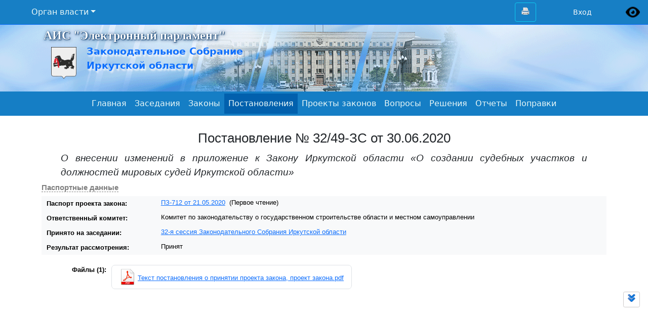

--- FILE ---
content_type: text/html; charset=utf-8
request_url: https://eparlament.irzs.ru/Doc/decree/2412
body_size: 6797
content:



<!DOCTYPE html>
<html lang="en">
<head>
    <meta http-equiv="Content-Type" content="text/html; charset=utf-8" />
    <meta charset="utf-8" />
    <meta name="viewport" content="width=device-width, initial-scale=1.0" />

    <title>&#x410;&#x418;&#x421; &quot;&#x42D;&#x43B;&#x435;&#x43A;&#x442;&#x440;&#x43E;&#x43D;&#x43D;&#x44B;&#x439; &#x43F;&#x430;&#x440;&#x43B;&#x430;&#x43C;&#x435;&#x43D;&#x442;&quot;</title>
    <link href="/Img/ico/favicon.ico" rel="shortcut icon" type="image/x-icon" />

    <link rel="stylesheet" href="/lib/bootstrap/dist/css/bootstrap.min.css" />

    <!-- Bootstrap Font Icon CSS -->
    <link rel="stylesheet" href="/lib/bootstrap-icons/bootstrap-icons.css" />


    <link rel="stylesheet" href="/lib/jquery-ui/jquery-ui.min.css" />
    <link rel="stylesheet" href="/lib/chosen/dist/css/chosen.css" />
    <link rel="stylesheet" href="/css/cssSite.css?v=LF1e5yl7r-cwflHd8W7oJW5SZNUV5aI3t90-Ljdr83M" />
    <link rel="stylesheet" href="/css/cssAll.css?v=rB8BX-IeP1wzIlHfzAuhnLZIVgOYp6GPU0xQMLdMuug" />
    <link rel="stylesheet" href="/css/cssErr.css?v=uxaxfGbm-WAhnYKlEdBbPma-not5AQ2YharEY74JDd8" />

        <link rel="stylesheet" href="/css/cssSpecial.css?v=AjgDG_0_b4m9rxjO-r2dB4H_LJhg3rRtDbXqOMbuVxk" />
    
    <link rel="stylesheet" href="/css/cssShowDocument.css?v=H3cKtfV0oDtpTVa-U2ih6L00WuWafMDNfDPQb6Cww7o" />


    <script src="/lib/jquery/dist/jquery.min.js"></script>

    <script src="/lib/bootstrap/dist/js/bootstrap.bundle.min.js"></script>

    <script src="/lib/jquery/dist/jquery.min.js"></script>
    <script src="/lib/jquery-ui/jquery-ui.min.js"></script>
    <script src="/lib/chosen/dist/js/chosen.jquery.js"></script>
    <script src="/js/jsChosen.js?v=ypcx6NMBsma_O-_wo--12KlwvmwFgdOTrTcFdGqk3KE"></script>
    <script src="/lib/moment/moment.min.js"></script>
    <script src="/lib/moment/moment-ru.js"></script>

    <script src="/js/myExt/jsMyExt.js?v=-4MU01tQcGBnvVnKbKapqiNNjfhH9BFLVuP-HC_lCRQ"></script>
    <script src="/js/myExt/jsMyExt_Plugins.js?v=AHi2F2fCksZX-oH5wyvZYi6wJF956AQRTNoYc4gLkyM"></script>
    <script src="/js/myExt/jsMyExt_Prototype.js?v=3iNuukfBb1B30m1b_udLmE-Kohe-yIY2G3WfY5GznVI"></script>
    <script src="/js/myExt/jsMyExt_Utils.js?v=Gf8atqFoo0AhESjyCc1tPhDANmggmz51Xipce_6uAAA"></script>

    <script src="/js/jsJquery.cookie.js?v=DHea6VqLHxDc7EdPfYngAd_B0ngW3-npJULv3uTG3HY"></script>
    <script src="/js/myCookie.js?v=waGWhWpwG-mnU6cYDVTY68xGizIJF6L99eHTwtU7Zek"></script>
    <script src="/js/jsMainMenu.js?v=IdRmeSaJq2HrSOALEcSLrGPmYGkvryDcQX27JHW2cBM"></script>
    <script src="/js/jsNavGoTopBottom.js?v=pgmrQIij5toCnJ1yWx9rW4oDVG1XuCYgmjcuD-s5EXg"></script>
        <script src="/js/jsSpecial.js?v=_Duq6AW31C_zA0l7BEHEF8ThcqJ67oW7BCx3FabAZ9A"></script>

    <script type="text/javascript">
        var myApp = {
            url: '/'
            , getUrl: function (sUrl, ...format_args) {
                let appUrl = '';
                if (!sUrl) return appUrl;
                else if (sUrl.Contains("{0}")) {
                    sUrl = sUrl.format(...format_args);
                }
                return appUrl + (sUrl.startsWith("/") ? "" : "/") + sUrl;
            }
            , DateTimeLoad: '2026-01-19T16:25:52Z'
            , ais_uid: '1'
            , years_from: '2009'
            , years_to: '2026'
            //, MaxRequestLength: '-1'
            , AisUids: '1|2|4|6|7|9|10'
            , userAuthorized: false
            , IsDebug: false
        };

        if (!myApp.years_to) {
            var today = new Date();
            myApp.years_to = today.getFullYear() * 1;
        }
    </script>

    

    
    <script src="/js/jsModify_Decree.js?v=IAUQjVMr5Uga0hRNiTa-GwLcqd2AIolJ4JeTO9KFBoU"></script>


</head>
<body>
    <nav class="navbar navbar-expand-md border-bottom border-primary p-1 pe-3 sticky-top-1" id="navbarAdditionalTop">
        
<div class="container">
    <ul class="navbar-nav me-auto">
        <li class="nav-item dropdown" id="cmbSelectAis">
            <a class="nav-link dropdown-toggle ps-0" href="#" id="navbarDropdownAisUid" role="button" data-bs-toggle="dropdown" aria-haspopup="true" aria-expanded="false">Орган власти</a>
            <div class="dropdown-menu shadow allow-check" aria-labelledby="navbarDropdownAisUid">
                    <a class="dropdown-item dropdown-item-checked" href="#" ais-uid="1">&#x417;&#x430;&#x43A;&#x43E;&#x43D;&#x43E;&#x434;&#x430;&#x442;&#x435;&#x43B;&#x44C;&#x43D;&#x43E;&#x435; &#x421;&#x43E;&#x431;&#x440;&#x430;&#x43D;&#x438;&#x435; &#x418;&#x440;&#x43A;&#x443;&#x442;&#x441;&#x43A;&#x43E;&#x439; &#x43E;&#x431;&#x43B;&#x430;&#x441;&#x442;&#x438;</a>
                    <a class="dropdown-item" href="#" ais-uid="2">&#x414;&#x443;&#x43C;&#x430; &#x433;&#x43E;&#x440;&#x43E;&#x434;&#x430; &#x418;&#x440;&#x43A;&#x443;&#x442;&#x441;&#x43A;&#x430;</a>
                    <a class="dropdown-item" href="#" ais-uid="4">&#x414;&#x443;&#x43C;&#x430; &#x410;&#x43D;&#x433;&#x430;&#x440;&#x441;&#x43A;&#x43E;&#x433;&#x43E;&#xD;&#xA;&#x433;&#x43E;&#x440;&#x43E;&#x434;&#x441;&#x43A;&#x43E;&#x433;&#x43E; &#x43E;&#x43A;&#x440;&#x443;&#x433;&#x430;</a>
                    <a class="dropdown-item" href="#" ais-uid="6">&#x414;&#x443;&#x43C;&#x430; &#x423;&#x441;&#x43E;&#x43B;&#x44C;&#x441;&#x43A;&#x43E;&#x433;&#x43E; &#x43C;&#x443;&#x43D;&#x438;&#x446;&#x438;&#x43F;&#x430;&#x43B;&#x44C;&#x43D;&#x43E;&#x433;&#x43E; &#x440;&#x430;&#x439;&#x43E;&#x43D;&#x430; &#x418;&#x440;&#x43A;&#x443;&#x442;&#x441;&#x43A;&#x43E;&#x439; &#x43E;&#x431;&#x43B;&#x430;&#x441;&#x442;&#x438;</a>
                    <a class="dropdown-item" href="#" ais-uid="7">&#x414;&#x443;&#x43C;&#x430; &#x433;&#x43E;&#x440;&#x43E;&#x434;&#x441;&#x43A;&#x43E;&#x433;&#x43E; &#x43E;&#x43A;&#x440;&#x443;&#x433;&#x430; &#x43C;&#x443;&#x43D;&#x438;&#x446;&#x438;&#x43F;&#x430;&#x43B;&#x44C;&#x43D;&#x43E;&#x433;&#x43E; &#x43E;&#x431;&#x440;&#x430;&#x437;&#x43E;&#x432;&#x430;&#x43D;&#x438;&#x44F; &#x433;&#x43E;&#x440;&#x43E;&#x434;&#x430; &#x411;&#x440;&#x430;&#x442;&#x441;&#x43A;&#x430; &#x418;&#x440;&#x43A;&#x443;&#x442;&#x441;&#x43A;&#x43E;&#x439; &#x43E;&#x431;&#x43B;&#x430;&#x441;&#x442;&#x438;</a>
                    <a class="dropdown-item" href="#" ais-uid="9">&#x414;&#x443;&#x43C;&#x430; &#x417;&#x438;&#x43C;&#x438;&#x43D;&#x441;&#x43A;&#x43E;&#x433;&#x43E; &#x433;&#x43E;&#x440;&#x43E;&#x434;&#x441;&#x43A;&#x43E;&#x433;&#x43E; &#x43C;&#x443;&#x43D;&#x438;&#x446;&#x438;&#x43F;&#x430;&#x43B;&#x44C;&#x43D;&#x43E;&#x433;&#x43E; &#x43E;&#x431;&#x440;&#x430;&#x437;&#x43E;&#x432;&#x430;&#x43D;&#x438;&#x44F;</a>
                    <a class="dropdown-item" href="#" ais-uid="10">&#x414;&#x443;&#x43C;&#x430; &#x43C;&#x443;&#x43D;&#x438;&#x446;&#x438;&#x43F;&#x430;&#x43B;&#x44C;&#x43D;&#x43E;&#x433;&#x43E; &#x43E;&#x431;&#x440;&#x430;&#x437;&#x43E;&#x432;&#x430;&#x43D;&#x438;&#x44F; &#x41A;&#x443;&#x439;&#x442;&#x443;&#x43D;&#x441;&#x43A;&#x438;&#x439; &#x440;&#x430;&#x439;&#x43E;&#x43D;</a>
            </div>
        </li>
    </ul>

    <ul class="navbar-nav">
        <li class="nav-item dropdown me-5" hidden="hidden" id="cmbPrint">
            <button class="btn btn-outline-info dropdown-toggle m-0" type="button" data-bs-toggle="dropdown" aria-haspopup="true" aria-expanded="false">
                <i class="icon-printer1"></i>
            </button>
            <div class="dropdown-menu shadow" aria-labelledby="navbarDropdown">
                <a class="dropdown-item" href="#" id="itemVerForPrint">Версия для печати</a>
                <a class="dropdown-item" href="#" id="itemPrint">
                    <i class="icon-printer1"></i>Печать страницы
                </a>
                <div class="dropdown-divider"></div>
                <a class="dropdown-item" href="#" id="itemDownLoadCSV">
                    <i class="bi bi-download me-2 text-primary"></i>
                    <span>CSV файл</span>
                </a>
            </div>
        </li>
                <li class="nav-item" id="btnPrint">
                    <button class="btn btn-outline-info m-0 me-5" type="button" onclick="this.blur(); window.print();">
                        <i class="icon-printer1"></i>
                        <span class="hidden">Печать страницы</span>
                    </button>
                </li>


<li class="ms-3 nav-item hidden" id="CurUser">
</li>
<li class="ms-3 nav-item" id="btn_login_out" value="login">
    <a href="#" class="btn btn-sm mt-1 mb-0 text-light">&#x412;&#x445;&#x43E;&#x434;</a>
</li>
    </ul>
</div>



            <div class="eye-black" data-bs-toggle="tooltip" title="Версия для слабовидящих"></div>
    </nav>


    <div class="org_header ">
        <center>
            <div class="head_in">
                <div class="title_zs">
        <div class="title_ais">&#x410;&#x418;&#x421; &quot;&#x42D;&#x43B;&#x435;&#x43A;&#x442;&#x440;&#x43E;&#x43D;&#x43D;&#x44B;&#x439; &#x43F;&#x430;&#x440;&#x43B;&#x430;&#x43C;&#x435;&#x43D;&#x442;&quot;</div>
        <a href="https://irzs.ru/" target="_top">
            <div class="d-inline-flex">
                <img class="hidden title-zs-emblem" border="0" img-url="/Image/Get/12" src="" alt="&#x417;&#x430;&#x43A;&#x43E;&#x43D;&#x43E;&#x434;&#x430;&#x442;&#x435;&#x43B;&#x44C;&#x43D;&#x43E;&#x435; &#x421;&#x43E;&#x431;&#x440;&#x430;&#x43D;&#x438;&#x435; &#x418;&#x440;&#x43A;&#x443;&#x442;&#x441;&#x43A;&#x43E;&#x439; &#x43E;&#x431;&#x43B;&#x430;&#x441;&#x442;&#x438;">
                <div class="blank-emblem d-flex justify-content-center pt-3"></div>
                <div id="AIS_Name">&#x417;&#x430;&#x43A;&#x43E;&#x43D;&#x43E;&#x434;&#x430;&#x442;&#x435;&#x43B;&#x44C;&#x43D;&#x43E;&#x435; &#x421;&#x43E;&#x431;&#x440;&#x430;&#x43D;&#x438;&#x435; &#x418;&#x440;&#x43A;&#x443;&#x442;&#x441;&#x43A;&#x43E;&#x439; &#x43E;&#x431;&#x43B;&#x430;&#x441;&#x442;&#x438;</div>
            </div>
        </a>
                </div>
                <div style="clear: both"></div>
            </div>
        </center>
    </div>
    <div id="navbarMain" class="sticky-top-2">
        <nav class="container navbar navbar-expand-lg navbar-dark p-1">
            <button class="navbar-toggler" type="button" data-bs-toggle="collapse" data-target="#navbarNav" aria-controls="navbarNav" aria-expanded="false" aria-label="Toggle navigation">
                <span class="navbar-toggler-icon"></span>
            </button>
            <div class="collapse navbar-collapse" id="navbarNav">
                

<ul class="navbar-nav m-auto">
    <li class="nav-item ">
        <a class="nav-link d-inline-block" href="/Org?ais_uid=1" id="home_ais">Главная</a>
    </li>
            <li class="nav-item" value="zasedanie">
                <a class="nav-link">&#x417;&#x430;&#x441;&#x435;&#x434;&#x430;&#x43D;&#x438;&#x44F;</a>
            </li>
            <li class="nav-item" value="zakon">
                <a class="nav-link">&#x417;&#x430;&#x43A;&#x43E;&#x43D;&#x44B;</a>
            </li>
            <li class="nav-item active" value="postanovlenie">
                <a class="nav-link">&#x41F;&#x43E;&#x441;&#x442;&#x430;&#x43D;&#x43E;&#x432;&#x43B;&#x435;&#x43D;&#x438;&#x44F;</a>
            </li>
            <li class="nav-item" value="zp">
                <a class="nav-link">&#x41F;&#x440;&#x43E;&#x435;&#x43A;&#x442;&#x44B; &#x437;&#x430;&#x43A;&#x43E;&#x43D;&#x43E;&#x432;</a>
            </li>
            <li class="nav-item" value="vopros">
                <a class="nav-link">&#x412;&#x43E;&#x43F;&#x440;&#x43E;&#x441;&#x44B;</a>
            </li>
            <li class="nav-item" value="reshenie">
                <a class="nav-link">&#x420;&#x435;&#x448;&#x435;&#x43D;&#x438;&#x44F;</a>
            </li>
            <li class="nav-item" id="btn_report" value="report">
                <a class="nav-link">Отчеты</a>
            </li>
            <li class="nav-item" value="popravki">
                <a class="nav-link">&#x41F;&#x43E;&#x43F;&#x440;&#x430;&#x432;&#x43A;&#x438;</a>
            </li>


</ul>


            </div>
        </nav>
    </div>

    <div id="top-of-window"></div>

    <div class="page font_page">
        
        



<div class="container" id="data_container">
    <table id="header_data" cellpadding="0" cellspacing="0" class="header-decree table table-borderless table-hover"
           data-dgname="&#x41F;&#x43E;&#x441;&#x442;&#x430;&#x43D;&#x43E;&#x432;&#x43B;&#x435;&#x43D;&#x438;&#x435;"
           data-doc-id="2412"
           data-doc-uid="2661809"
           data-freenum="32/49-&#x417;&#x421;" data-docdate="30.06.2020"
         pasport-in-arc>

        <thead>
        <tr>
            <td class="title" colspan="2">
                &#x41F;&#x43E;&#x441;&#x442;&#x430;&#x43D;&#x43E;&#x432;&#x43B;&#x435;&#x43D;&#x438;&#x435; &#x2116; 32/49-&#x417;&#x421; &#x43E;&#x442; 30.06.2020
            </td>
        </tr>
        <tr>
            <td class="name" colspan="2">
                <div id="mainDocAnnotat" class="mb-1">&#x41E; &#x432;&#x43D;&#x435;&#x441;&#x435;&#x43D;&#x438;&#x438; &#x438;&#x437;&#x43C;&#x435;&#x43D;&#x435;&#x43D;&#x438;&#x439; &#x432; &#x43F;&#x440;&#x438;&#x43B;&#x43E;&#x436;&#x435;&#x43D;&#x438;&#x435; &#x43A; &#x417;&#x430;&#x43A;&#x43E;&#x43D;&#x443; &#x418;&#x440;&#x43A;&#x443;&#x442;&#x441;&#x43A;&#x43E;&#x439; &#x43E;&#x431;&#x43B;&#x430;&#x441;&#x442;&#x438; &#xAB;&#x41E; &#x441;&#x43E;&#x437;&#x434;&#x430;&#x43D;&#x438;&#x438; &#x441;&#x443;&#x434;&#x435;&#x431;&#x43D;&#x44B;&#x445; &#x443;&#x447;&#x430;&#x441;&#x442;&#x43A;&#x43E;&#x432; &#x438; &#x434;&#x43E;&#x43B;&#x436;&#x43D;&#x43E;&#x441;&#x442;&#x435;&#x439; &#x43C;&#x438;&#x440;&#x43E;&#x432;&#x44B;&#x445; &#x441;&#x443;&#x434;&#x435;&#x439; &#x418;&#x440;&#x43A;&#x443;&#x442;&#x441;&#x43A;&#x43E;&#x439; &#x43E;&#x431;&#x43B;&#x430;&#x441;&#x442;&#x438;&#xBB;</div>
                


            </td>
        </tr>
        <tr>  <td class="passport" colspan="2"><span class='black'>Паспортные данные</span></td>  </tr>
        </thead>
        <tbody class="table-light">
            


    <tr>
        <td class="item">&#x41F;&#x430;&#x441;&#x43F;&#x43E;&#x440;&#x442; &#x43F;&#x440;&#x43E;&#x435;&#x43A;&#x442;&#x430; &#x437;&#x430;&#x43A;&#x43E;&#x43D;&#x430;:</td>
        <td class="item_value">
            <a target="_blank" href='/doc/pasport/3327'>&#x41F;&#x417;-712 &#x43E;&#x442; 21.05.2020</a>
            
                <span class="ms-1">(&#x41F;&#x435;&#x440;&#x432;&#x43E;&#x435; &#x447;&#x442;&#x435;&#x43D;&#x438;&#x435;)</span> 

        </td>
    </tr>

            


<tr>
    <td class="item">&#x41E;&#x442;&#x432;&#x435;&#x442;&#x441;&#x442;&#x432;&#x435;&#x43D;&#x43D;&#x44B;&#x439; &#x43A;&#x43E;&#x43C;&#x438;&#x442;&#x435;&#x442;:</td>
    <td class="item_value">&#x41A;&#x43E;&#x43C;&#x438;&#x442;&#x435;&#x442; &#x43F;&#x43E; &#x437;&#x430;&#x43A;&#x43E;&#x43D;&#x43E;&#x434;&#x430;&#x442;&#x435;&#x43B;&#x44C;&#x441;&#x442;&#x432;&#x443; &#x43E; &#x433;&#x43E;&#x441;&#x443;&#x434;&#x430;&#x440;&#x441;&#x442;&#x432;&#x435;&#x43D;&#x43D;&#x43E;&#x43C; &#x441;&#x442;&#x440;&#x43E;&#x438;&#x442;&#x435;&#x43B;&#x44C;&#x441;&#x442;&#x432;&#x435; &#x43E;&#x431;&#x43B;&#x430;&#x441;&#x442;&#x438; &#x438; &#x43C;&#x435;&#x441;&#x442;&#x43D;&#x43E;&#x43C; &#x441;&#x430;&#x43C;&#x43E;&#x443;&#x43F;&#x440;&#x430;&#x432;&#x43B;&#x435;&#x43D;&#x438;&#x438;</td>
</tr>


        <tr><td class="item">Принято на заседании:</td><td class="item_value"><a class="link_annotat" href='/Doc/sitting?id=698&pasport_uid=2593899'>32-я сессия Законодательного Собрания Иркутской области</a></td></tr>
            <tr><td class="item">Результат рассмотрения:</td><td class="item_value">Принят</td></tr>
        </tbody>

    </table>
        


<div class="doc-files-block" doc-uid=2661809>
        <div class="align-top">&#x424;&#x430;&#x439;&#x43B;&#x44B; (1):</div>
        


<div class="files_list border">
    <div class="btn-expand hidden">Показать все</div>
            <div class="file_base">
                    <a target="_blank" file_id="27139" title="&#x422;&#x435;&#x43A;&#x441;&#x442; &#x43F;&#x43E;&#x441;&#x442;&#x430;&#x43D;&#x43E;&#x432;&#x43B;&#x435;&#x43D;&#x438;&#x44F; &#x43E; &#x43F;&#x440;&#x438;&#x43D;&#x44F;&#x442;&#x438;&#x438; &#x43F;&#x440;&#x43E;&#x435;&#x43A;&#x442;&#x430; &#x437;&#x430;&#x43A;&#x43E;&#x43D;&#x430;, &#x43F;&#x440;&#x43E;&#x435;&#x43A;&#x442; &#x437;&#x430;&#x43A;&#x43E;&#x43D;&#x430;.pdf&#xA;(110 &#x43A;&#x431;)" class="file pdf" href="/Files/getFile/27139">&#x422;&#x435;&#x43A;&#x441;&#x442; &#x43F;&#x43E;&#x441;&#x442;&#x430;&#x43D;&#x43E;&#x432;&#x43B;&#x435;&#x43D;&#x438;&#x44F; &#x43E; &#x43F;&#x440;&#x438;&#x43D;&#x44F;&#x442;&#x438;&#x438; &#x43F;&#x440;&#x43E;&#x435;&#x43A;&#x442;&#x430; &#x437;&#x430;&#x43A;&#x43E;&#x43D;&#x430;, &#x43F;&#x440;&#x43E;&#x435;&#x43A;&#x442; &#x437;&#x430;&#x43A;&#x43E;&#x43D;&#x430;.pdf</a>
            </div>
</div>

 
</div>


</div>


    </div>

    <div id="static-templates">
<div class="TEMPLATE_WAIT hidden">
    <div class="msg"></div>
    <div class="img"></div>
</div>
<div class="spinner-border spinner-border-sm text-primary hidden" role="status">
    <span class="visually-hidden">Loading...</span>
</div>
    </div>

    <div id='confirmBootstrap'>
        <div class="modal fade" tabindex="-1" role="dialog" aria-labelledby="mySmallModalLabel" aria-hidden="true" id="mi-modal">
    <div class="modal-dialog modal-sm modal-dialog-centered" role="document">
        <div class="modal-content shadow">
            <div class="modal-header">
                <div class="modal-title" id="myModalLabel">Confirmar</div>
                <button type="button" class="btn-close" aria-label="Close" data-bs-dismiss="modal"></button>
            </div>
            <div class="modal-body"></div>
            <div class="modal-footer">
                <button type="button" class="btn btn-outline-primary btn-sm" id="modal-btn-ok">Ok</button>
                <button type="button" class="btn btn-outline-primary btn-sm" id="modal-btn-yes">Да</button>
                <button type="button" class="btn btn-outline-secondary btn-sm" id="modal-btn-no">Нет</button>
            </div>
        </div>
    </div>
</div>

    </div>
    <div id='err400-panel' class="d-none">
        
<div class="text-danger">Отправлен некорректный запрос серверу</div>

<div class="accordion mt-3" id="accordionErrInfo">
    <div class="accordion-item">
        <h2 class="accordion-header" id="headingOne">
            <button class="accordion-button py-2" type="button" data-bs-toggle="collapse" data-bs-target="#collapseOne" aria-expanded="true" aria-controls="collapseOne">
                Данные заголовка ответа
            </button>
        </h2>
        <div id="collapseOne" class="accordion-collapse collapse" aria-labelledby="headingOne" data-bs-parent="#accordionErrInfo">
            <div class="accordion-body">
                <ul class="list-group">
                    <li class="list-group-item"></li> 
                </ul>
            </div>
        </div>
    </div>
    <div class="accordion-item">
        <h2 class="accordion-header" id="headingTwo">
            <button class="accordion-button py-2" type="button" data-bs-toggle="collapse" data-bs-target="#collapseTwo" aria-expanded="true" aria-controls="collapseOne">
                responseText - ответ на запрос
            </button>
        </h2>
        <div id="collapseTwo" class="accordion-collapse collapse" aria-labelledby="headingTwo" data-bs-parent="#accordionErrInfo">
            <div class="accordion-body">
                <pre></pre>
            </div>
        </div>
    </div>
</div>
    </div>

    <nav class="navbar flex-column fixed-bottom navbar-light bg-faded mb-5 pb-5 hidden" style="left: auto;" id="navGoTopBottom">
    <button type="button" class="btn btn-sm btn-outline-secondary m-3" id="btnGoTop" title="" tabindex="-1">
        <i class="icon-go-top"></i>
        <span class="hidden">НАВЕРХ</span>
    </button>
    <button type="button" class="btn btn-sm btn-outline-secondary m-3" id="btnGoBottom" title="" tabindex="-1">
        <i class="icon-go-bottom"></i>
        <span class="hidden">ВНИЗ</span>
    </button>
</nav>


    <footer class="border-top footer text-muted">
        <div class="float-end footer mt-4 mb-2 me-5 text-end" id="appInfo">
            <a target="_blank" href="http://www.softinfo.ru/df">&copy; Вектор-ДВ 2020 - 2026</a>
        </div>
    </footer>

</body>
</html>



--- FILE ---
content_type: text/css
request_url: https://eparlament.irzs.ru/css/cssSite.css?v=LF1e5yl7r-cwflHd8W7oJW5SZNUV5aI3t90-Ljdr83M
body_size: 8181
content:
/*cssSite.css*/
/*кое что изменяю bootstrap*/

.form-label {
    margin-bottom: .3rem;
}

@media (min-width: 1200px) {
    .container {
        max-width: 1140px;
    }
}

a.navbar-brand#appTitle span {
    margin: 0px 45px;
}

.navbar .nav-item .nav-link {
    cursor: pointer;
    color: #EAF8F7;
}

.navbar-nav .active > .nav-link {
  background-color:#0260ad;
}

/*.navbar-dark .navbar-nav .dropdown-toggle-split {
  color: yellow;
}*/

th.sticky-top {
    z-index: 100;
}

th.font-smaller {
    font-size: 11px;
}

#navbarAdditionalTop {
    background-color: #177fc5;
}

#navbarMain {
    background-color: #157ec5;
}

.navbar-collapse#navbarNav {
	align-items: baseline;
    white-space: nowrap;
}

.hidden {display: none !important;}
.invisible {visibility: hidden !important;}

#modalLogin input {
    width: 92%;
    display: inline-block;
}

/*https://stackoverflow.com/questions/21286887/adding-check-marks-to-bootstrap-button-drop-down-items*/
.dropdown-item-checked::before {
  position: absolute;
  left: .4rem;
  content: '✓';
}

.dropdown-item-checked {
    font-weight: bold;
    color: #0B1AAF;
}

/*место для dropdown-item-checked*/
.dropdown-menu.allow-check .dropdown-item {
    padding-left: 24px;
}

.dropdown-item-checked2 {
    color: #0B1AAF;
    text-decoration: underline;
    background-color: #EEEDED;
    /*border: .2px solid blue;*/
}

.btn i {
    background-size: 18px;
    background-position: center;
    display: inline-block;
    height: 16px;
    width: 16px;
}

.btn-sm i {
    background-size: 18px;
    background-position: center;
    display: inline-block;
    height: 15px;
    width: 15px;
}

.btn-xs {
    font-size: .875rem;
    line-height: .5;
    height: 1.7rem;
    width: auto;
    border-radius: .2rem;
}

.btn-xs-img {
    padding: .24rem .2rem;
    font-size: .875rem;
    line-height: .5;
    height: 1.7rem;
    min-width: 1.7rem;
    border-radius: .2rem;
}

.btn-xs-img i {
    background-size: 13px;
    background-position: center;
    display: inline-block;
    height: 15px;
    width: 15px;
}

.btn-xs2-img {
    padding: .24rem .2rem;
    font-size: .875rem;
    line-height: .5;
    border-radius: .2rem;
}

.btn-xs2-img i {
    background-size: 13px;
    background-position: center;
    display: inline-block;
    height: 15px;
    width: 15px;
}

/*https://www.geeksforgeeks.org/how-to-style-icons-bold-in-bootstrap/*/
i.bolder {
    -webkit-text-stroke: 1px;
}

i.bolder.bi-x {
    --bs-text-opacity: 1;
    color: #125cbe !important;
}

button i.icon-refresh {
    background-image: url(../Img/refresh_16.png);
    background-size: 16px;
}

button i.icon-refresh2 {
    background-image: url(../Img/refresh_16xLG.png);
    background-size: 16px;
}

i.icon-prev {
    background-image: url(../Img/navigate_left.png);
}

button i.icon-next {
    background-image: url(../Img/navigate_right.png);
}

button i.icon-clearselect {
    background-image: url(../Img/navigate_cross.png); 
}

.input-group button i.icon-clearselect {
    background-size: 13px;
    background-repeat: no-repeat;
    background-position: top;
}

i.icon-down-green {
    background-image: url(../Img/down_green24.png);
    background-size: 10px;
}

i.icon-del {
    background-image: url(../Img/BindingNavigatorDeleteItem.Image.png);
    /*background-size: 16px;*/
}

i.icon-FileAttach1 {
    background-image: url(../Img/paperclip.png);
    background-size: 16px;
}

i.icon-DiskBlue {
    background-image: url(../Img/disk_blue.png);
    background-size: 16px;
    margin: 2px 0px -3px 0px;
}

i.icon-pencil {
    background-image: url(../Img/iconfinder_website_-_pencil_3440848.png);
}

i.icon-protocol-edit {
    background-image: url(../Img/protocol.gif);
    background-size: 16px 16px;
}

i.icon-edit {
    background-image: url(../Img/iconfinder_edit_3855617.png);
    background-size: 15px 15px;
}

i.icon-edit-doc {
    background-image: url(../Img/EditDocument.png);
}

i.icon-edit-page {
    background-image: url(../Img/edit_page.png);
}

i.icon-edit-files {
    background-image: url(../Img/paperclip.png);
    background-size: 15px 15px;
}

i.icon-businessmen {
    background-image: url(../Img/businessmen.png);
}

i.icon-up-green {
    background-image: url(../Img/arrow_up_green.png);
    background-size: 16px;
    background-position-y: 1px;
}

i.icon-up-blue {
    background-image: url(../Img/arrow_up_blue.png);
    background-size: 16px;
    background-position-y: 1px;
}

i.icon-down-blue {
    background-image: url(../Img/arrow_down_blue.png);
    background-size: 16px;
    background-position-y: 1px;
}

i.icon-add-new {
    background-image: url(../Img/BindingNavigatorAddNewItem.Image.png);
    background-size: 16px;
    /*background-position-y: 1px;*/
}

i.icon-package1 {
    background-image: url(../Img/package1.png);
    background-size: 16px;
}

i.icon-package2 {
    background-image: url(../Img/package2.png);
    background-size: 16px;
}

i.icon-tree1 {
    background-image: url(../Img/Tree_close_at.gif);
    background-size: 16px;
}

i.icon-down-blue2 {
    background-image: url(../Img/112_DownArrowLong_Blue_16x16_72.png);
    background-size: 16px;
    background-position-x: 1rem;
}

i.icon-down-blue3 {
    background-image: url(../Img/arBluedown_at.gif);
    background-size: 16px;
    background-position-x: 1rem;
    /*background-position-y: 1px;*/
}

i.icon-up-blue2 {
    background-image: url(../Img/112_UpArrowLong_Blue_16x16_72.png);
    background-size: 16px;
    background-position-y: 1rem;
}

i.icon-up-blue3 {
    background-image: url(../Img/arBlueUp_at.gif);
    background-size: 16px;
    background-position-x: 1rem;
}

i.icon-go-top {
    background-image: url(../Img/navigate_up2_24.png);
    /*background-position-y: 2rem;*/
    /*background-size: 16px;*/
}

i.icon-go-bottom {
    background-image: url(../Img/navigate_down2_24.png);
    /*background-position-y: 2rem;*/
    /*background-size: 16px;*/
}

i.icon-check2 {
    background-image: url(../Img/check2.png);
    /*background-position-y: 2rem;*/
    /*background-size: 16px;*/
}

i.icon-search1 {
    background-image: url(../Img/Find_VS.png);
    background-size: 16px;
    background-position-x: 1rem;
}

i.icon-search2 {
    background-image: url(../Img/search.png);
    background-size: 16px;
    /*background-position: 1.3rem 1.4rem;*/
}

i.icon-go1 {
    background-image: url(../Img/command_link_16x16.png);
    /*background-image: url(../Img/go.png);*/
}

i.icon-go2 {
    background-image: url(../Img/GoLtrHS.png);
    /*background-image: url(../Img/go2.png);*/
}

i.icon-calendar1 {
    background-image: url(../Img/Calendar_scheduleHS.png);
    background-size: 17px;
}

i.icon-calendar2 {
    background-image: url(../Img/base_calendar_32.png);
    background-size: 18px;
}

i.icon-calendar3 {
    background-image: url(../Img/calendar.gif);
    background-size: 24px;
}

i.icon-calendar4 {
    background-image: url(../Img/calendar.png);
    background-size: 21px;
}

i.icon-calendar28 {
    background-image: url(../Img/calendar28.png);
}

i.icon-access-green {
    background-image: url(../Img/green.gif);
}

i.icon-access-red {
    background-image: url(../Img/red.gif);
}

i.icon-special-eye {
    background-image: url(../Img/special/iconfinder_icon-22-eye_314754.png);
}

i.icon-special-font {
    /*background-image: url(../Img/special/FontPage.ico);*/
    background-image: url(../Img/special/themeWhite.png);
    background-size: 24px;
}

.link_go1 {
    background-image: url(../Img/go.png);
    background-size: 24px;
}

i.icon-user1 {
    background-image: url(../Img/iconfinder_Paul-18_2524750.png);
    background-size: 27px;
    background-position: 1.3rem 1.4rem;
}

i.icon-user2 {
    background-image: url(../Img/person24.png);
    background-size: 16px;
    background-position: 0px 1px;
    margin-right: .25rem !important;
}

i.icon-printer1 {
    background-image: url(../Img/default_print.png);
    background-size: 21px;
    background-position: 50% 20%;
}

i.icon-properties1 {
    background-image: url(../Img/Properties_16.png);
    background-size: 15px;
}

i.icon-upload {
    background-image: url(../Img/up_load.png);
    background-size: 16px;
}

i.icon-download {
    background-image: url(../Img/up_load.png);
    background-size: 16px;
    transform: rotate(180deg);
}

i.icon-view {
    background-image: url(../Img/view.png);
}

i.icon-xml {
    background-image: url(../Img/XMLFileHS.png);
    background-size: 15px 15px;
}

i.icon-stimulsoft {
    background-image: url(../Img/Stimulsoft.png);
    background-size: 15px 15px;
}

.btn-outline-secondary {
    border-color: #CFCBCB;
}

.btn-outline-secondary:hover {
    color: #fff;
    background-color: #D8D9D9;
    /*border-color: #285e8e;*/ 
}

/*button.btnclear {
    visibility: hidden;
}*/

.modal form textarea {
    /*min-width: 90%;*/
    display: inline-block;
}

.modal form input {
    /*max-width: 90%;*/
    display: inline-block;
}

/*ui-autocomplete*/
.ui-autocomplete {
    max-height: 300px;
    max-width: 75%;
    overflow-y: auto;
    overflow-x: hidden;
}

  /* IE 6 doesn't support max-height
   * we use height instead, but this forces the menu to always be this tall
   */
* html .ui-autocomplete {
    height: 300px;
    max-width: 75%;
}

.ui-autocomplete-input {
    display: inline-block;
    min-width: 95%;
}

/*под формой bootstrap не открывается почему то autocomplete, тут решение*/
/*https://stackoverflow.com/questions/47384033/jquery-ui-autocomplete-does-not-work-on-bootstrap-4-modal*/
.ui-autocomplete {
    position: absolute;
    z-index: 2147483647 !important;
    cursor: default;
    padding: 0;
    margin-top: 2px;
    list-style: none;
    background-color: #ffffff;
    border: 1px solid #ccc -webkit-border-radius: 5px;
    -moz-border-radius: 5px;
    border-radius: 5px;
    -webkit-box-shadow: 0 5px 10px rgba(0, 0, 0, 0.2);
    -moz-box-shadow: 0 5px 10px rgba(0, 0, 0, 0.2);
    box-shadow: 0 5px 10px rgba(0, 0, 0, 0.2);
    height: 300px;
}

.ui-menu-item {
    border-bottom: thin solid #ccc;
    padding: 4px 5px 0px 7px;
}

.ui-menu-item:last-child {
    border-bottom: none;
}

div.my-radio-inline label {
    margin-right: 10px;
}

.mw-60 {max-width: 60% !important;}
.mw-75 {max-width: 75% !important;}

.mh-500px {
    max-height: 500px !important;
}
.mh-400px {
    max-height: 400px !important;
}
.mh-300px {
    max-height: 300px !important;
}

/*button i.btn-img-my {
    font-size: 20px;
    display: inline-block;
    background-color: #E4E5E5;
    padding: 15px 20px;
    vertical-align: middle;
    background-repeat: no-repeat;
}*/

.btn-label {
    position: relative;
    left: -12px;
    display: inline-block;
    padding: 6px 12px;
    background: rgba(0,0,0,0.15);
    border-radius: 3px 0 0 3px;
}
.btn-labeled {padding-top: 0;padding-bottom: 0;}

.btn { margin-bottom:10px; }

.btn-link {
    text-align: left;
}

/*.btnclear {
    max-height: 26px;
}
*/
input.input-validation-error {
    border-color: red;
}
textarea.input-validation-error {
    border-color: red;
}

/*btn-custom1*/
/*https://stackoverflow.com/questions/28261287/how-to-change-btn-color-in-bootstrap*/
.btn-custom1, .btn-custom1:active, .btn-custom1:visited {
    background-color: #4C64D5 !important;
    color: #CDD6FF;
}
.btn-custom1:hover {
    background-color: #6B82F1 !important;
    color: #DEE4FF;
}
/*end of btn-custom1*/

/*bg-light-my*/
.bg-light-my {
    background: #EAEFFE !important;
}

.bg-light-my:hover {
    background: #DAE3FE !important;
}

.bg-light-my td, th {
    border: #BBBCFF solid thin !important;
}

.bg-light-my .list-group-item {
    background: #EAEFFE !important;
}

/*bg-blue-light*/
.bg-blue-light {
    background: #CEECFF !important;
}

bg-blue-light:hover {
    background: #A0D5F8 !important;
}

.bg-blue-light td, th {
    border: #30A4F1 solid thin !important;
}

/*bg-yellow-light*/
.bg-yellow-light {
    background: #FFFFDD !important;
}

.bg-yellow-light td, th {
    border: #DBDB81 solid thin !important;
}

/*bg-yellow-light*/
.bg-grey-light {
    background: #E4F0FA !important;
}

.bg-grey-light td, th {
    border: #AAB9C4 solid thin !important;
}

.bg-LightBlue {
    background: #ADD8E6 !important;
}

.bg-PaleTurquoise {
    background: #AFEEEE !important;
}

.bg-LightCyan {
    background: #E0FFFF !important;
}

.bg-AliceBlue {
    background: #F0F8FF !important;
}

.block-ellipsis {
    display: block;
    display: -webkit-box;
    max-width: 100%;
    max-height: 60px;
    margin: 0 auto;
    /*font-size: 14px;*/
    line-height: 1;
    -webkit-line-clamp: 3;
    -webkit-box-orient: vertical;
    overflow: hidden;
    text-overflow: ellipsis;
    padding: 2px 1px;
}

.modal-header {
    padding: 3px 15px;
    border: 1px solid #aaa;
    border-bottom-width: 0.4px;
    border-radius: 1px;
    background-color: #fff;
    background: linear-gradient(#fff 20%, #f6f6f6 50%, #eee 52%, #f4f4f4 100%);
    background-clip: padding-box;
    box-shadow: 0 0 3px #fff inset, 0 1px 1px rgba(0, 0, 0, 0.1);
    color: #444; 
}

.modal-footer {
    padding: 12px 2px 0px 2px;
    margin: 10px 1px 2px 1px;
}

.modal-body {
    padding: 15px 15px 2px 15px;
}

.stage-tools {
    background: #E8F9FF;
    display: inline-block;
    margin: 1px;
    padding: 2px;
    vertical-align: text-top;
    max-height: 29px;
    float: right;
}

.max-w-60 {
    max-width: 60% !important;
}

.max-w-70 {
    max-width: 70% !important;
}

.max-w-90 {
    max-width: 90% !important;
}

.max-w-95 {
    max-width: 95% !important;
}

.min-w-100 {
    min-width: 100% !important;
}

.min-w-93 {
    min-width: 93% !important;
}

.min-w-95 {
    min-width: 95% !important;
}

.min-w-90 {
    min-width: 90% !important;
}

.min-w-85 {
    min-width: 85% !important;
}

.min-w-80 {
    min-width: 80% !important;
}

.min-w-70 {
    min-width: 70% !important;
}

.min-w-60 {
    min-width: 60% !important;
}

.min-w-50 {
    min-width: 50% !important;
}

.min-w-40 {
    min-width: 40% !important;
}

.min-w-30 {
    min-width: 30% !important;
}

.min-w-20 {
    min-width: 20% !important;
}

.w-10 {
    width: 10% !important;
}

.w-20 {
    width: 20% !important;
}

.w-30 {
    width: 30% !important;
}

.w-35 {
    width: 35% !important;
}

.w-40 {
    width: 40% !important;
}

.w-80 {
    width: 80% !important;
}

.w-85 {
    width: 85% !important;
}

.w-90 {
    width: 90% !important;
}

.w-95 {
    width: 95% !important;
}

.w-97 {
    width: 97% !important;
}

.w-fit-content {
    width: fit-content;
}

.w-max-content {
    width: max-content;
}

/* override styles when printing */
@media print {
    div.toolsPrint {
        display: none;
    }
}

/*https://stackoverflow.com/questions/48847043/checkbox-radio-how-to-color-buttons*/
/*.ui-checkboxradio-label.ui-corner-all.ui-button.ui-widget.ui-checkboxradio-checked.ui-state-active {
    background: #3A94D1; !important;
}*/

/*https://stackoverflow.com/questions/16852484/use-fieldset-legend-with-bootstrap*/
legend.scheduler-border {
    float: none;
    width: auto; /* Or inherit */
    padding:0 10px; /* To give a bit of padding on the left and right */
    border-bottom:none;
    font-size: large;
    margin-bottom: 0;
    margin-left: 10px;
}

table td.td-fit1 {
    width: 1px;
}

/*когда чекбоксы под табом в jquery ui то картинка в чекбоксе выводится не та. тут решают этот баг*/
/*https://stackoverflow.com/questions/48286850/jquery-ui-improper-checkbox-state-icon-using-checkboxradio-and-tabs*/
.ui-icon-blank {
    background-position: 16px 16px !important;
}
.ui-icon-check {
    background-position: -64px -144px !important;
}

.container-btn {
    display: inline-block;
    height: 30px; 
    text-align: center;
    line-height: 30px;
    vertical-align: top;
}

.highlight {
    background-color: #fcf8e3;
    color: black;
    border-radius: 0.3rem;
    /*border: 1px solid #ced4da;*/
    padding: 2px 1px 3px 1px;
}

mark.highlight_border {
    background-color: Yellow;
    border-radius: 0.3rem;
    border: 1px solid #EC4843;
}

/*https://stackoverflow.com/questions/22196587/how-to-vertically-center-a-container-in-bootstrap*/
/*.vertical-center {
  min-height: 100%;  
  display: flex;
  align-items: center;
}*/

.td_tools1 {
    width: 90px;
    text-align: center;
}

/*для панелей с вертикальным скролингом*/
.v-scrool-100 {
    max-height: 100vh;
    overflow-y: auto;
    overflow-x: hidden;
}

.v-scrool-90 {
    max-height: 90vh;
    overflow-y: auto;
    overflow-x: hidden;
}

.v-scrool-80 {
    max-height: 80vh;
    overflow-y: auto;
    overflow-x: hidden;
}

.v-scrool-70 {
    max-height: 70vh;
    overflow-y: auto;
    overflow-x: hidden;
}

.v-scrool-60 {
    max-height: 60vh;
    overflow-y: auto;
    overflow-x: hidden;
}

.table_outline_select {
    outline-style: solid;
    outline-width: 3px;
    outline-color: blue;
}

.iconbtn {
    height: 28px;
    width: 28px;
    cursor: pointer;
    border: solid 1px #ccc;
    border-radius: 0.3em;
    background-position: center center;
    background-repeat: no-repeat;
    background-color: transparent;
}

.iconbtn:hover {
    border-color: #0055ff; 
    background-color: #ddd;
    color: #0055ff;
}

.iconbtn.icon-hand-point {
    background-image: url(../Img/hand_point.png);
}

.iconbtn.icon-move-up-down {
    background-image: url(../Img/Move_Up_Down.png);
}

/*
.iconbtn.icon-drag1 {
    background-image: url(../Img/icons8-drag-24.png);
    background-size: 17px;
    margin: 0px 0px 2px 2px;
}

.iconbtn.icon-drag2 {
    background-image: url(../Img/icons8-drag-30.png);
    background-size: 17px;
    margin: 0px 0px 2px 2px;
}
*/
/*
    .iconbtn.icon-drag1 {
        background-image: url(../Img/svg/arrow-down-up.svg);
    }

    .iconbtn.icon-drag2 {
        background-image: url(../Img/svg/arrow-down-up2.svg);
    }
*/

.icon-drag1 {
    background-image: url(../Img/svg/arrows-vertical1.svg);
}

.icon-drag2 {
    background-image: url(../Img/svg/arrows-vertical2.svg);
}

.icon-drag3 {
    background-image: url(../Img/svg/arrows-vertical3.svg);
}

.iconbtn.icon-video {
    background-image: url(../Img/PlayVideo_16x.png);
    background-size: 20px;
}

.iconbtn.icon-video-blue {
    background-image: url(../Img/media_play_blue.png);
    background-size: 14px;
    border: none;
}

.iconbtn.icon-video-green {
    background-image: url(../Img/media_play_green.png);
    background-size: 14px;
    border: none;
}

i.icon-import {
    background-image: url(../Img/svg/import-svgrepo-com.svg);
    background-size: 20px;
    background-repeat: no-repeat;
}

i.person-add {
    background-image: url(../Img/svg/person-add.svg);
    background-size: 19px;
    width: 19px;
    height: 19px;
    background-repeat: no-repeat;
    vertical-align: sub;
}

.QuestEdit {
    text-align: center;
    padding: 3px 2px;
}

.QuestPanel {
    padding: 0px 2px 5px 2px;
}

.sortable-highlight {
    border: 1px solid red;
    /*font-weight: bold;
    font-size: 45px;*/
    background-color: lightblue;
}

.border-3 {
    border-width:3px !important;
}

.h-fit-content {
    height: fit-content !important;
}

/*.video_player {
    width: 400px;
    height: 200px;
    border: groove;
    margin: 10px 5px 0px 5px;
}
*/

/*.dropdown-menu:fi:has('.video_player_parent') {

}
*/

.video_player_parent {
    width: 400px;
    height: 200px;
    padding: 3px;
    /*padding-bottom: 5px;*/
    /*padding-left: 7px;*/
    /*padding: 0px 5px;*/
}

/*https://html5book.ru/examples/demo-tables.html*/
/************пример 2***************/
.table-color {
    font-family: "Lucida Sans Unicode", "Lucida Grande", Sans-Serif;
    font-size: 14px;
    border-collapse: collapse;
    text-align: center;
}

    .table-color th, .table-color td:first-child {
        background: #AFCDE7;
        color: white;
        /*padding: 10px 20px;*/
    }

    .table-color th, .table-color td {
        border-style: solid;
        border-width: 0 1px 1px 0;
        border-color: white;
        padding: 10px 20px;
    }

    .table-color td {
        background: #D8E6F3;
    }

    .table-color th:first-child, .table-color td:first-child {
        text-align: left;
    }

.rotate90 {
    -ms-transform: rotate(270deg); /* IE 9 */
    -webkit-transform: rotate(270deg); /* Chrome, Safari, Opera */
    transform: rotate(270deg);
}

/*****************************/

.nav-tabs .nav-link.active, .nav-tabs .nav-item.show .nav-link {
    color: #0E5EAE;
    font-weight: bolder;
    background-color: #fff;
    border-color: #dee2e6 #dee2e6 #fff;
    text-decoration: underline;
}

.nav-tabs .nav-link {
    color: #495057;
    border: 1px solid transparent;
    border-top-left-radius: 0.25rem;
    border-top-right-radius: 0.25rem;
}
/*****************************/

/*.input-group-text.btn.btnclear {
    margin: 5px 0px 0px -22px !important;
    z-index: 9999;
    align-self: start;
}
*/

.input-group textarea {
    padding-right: 16.5px !important
}

.input-group textarea.with-vert-scroll {
    padding-right: 19px !important;
}

.input-group .btn-link.btnclear {
    margin: 2px 0px 0px -22px !important;
    z-index: 9999;
    align-self: start;
    color: darkblue;
}

.input-group .ui-datepicker-trigger + .btn.btnclear {
    margin-left: -40px !important;
}

.input-group textarea + .btn.btnclear.with-button-image {
    margin: 0px 0px 0px -45px !important;
}

/*
.input-group-text.btn.btnclear.with-button-image {
    margin: 0px 0px 0px -45px !important;
}

.input-group-text.btn.eye, .input-group-text.btn.eye-slash {
    margin-left: -33px !important;
    margin-bottom: -0.01em !important;
    z-index: 9999;
}
*/

div.psw:has(div.eye) {
    display: flex !important;
    flex-direction: row !important;
}

div.psw > div.eye {
    margin: 5px 0px 0px -45px !important;
    cursor: pointer !important;
}

div.psw > div.clear {
    margin: 5px 2px 0px 7px;
    cursor: pointer;
}


div.btnclear:has(.bi-x) {
    margin: 2px 0px 0px -22px !important;
    cursor: pointer !important;
    z-index: 99999 !important;
}

.input-group textarea ~ .spinner-container {
    margin: 2px 0px 0px -22px !important;
    z-index: 99999 !important;
}

/*.input-group textarea ~ .spinner-border-sm {
    margin: 2px 0px 0px -22px !important;
    z-index: 99999 !important;
}
*/
.input-group textarea + .btnclear.with-vert-scroll {
    margin: 2px 19px 0px -41px !important;
}

.custom-tooltip {
    /*    background-color: blue;
    color: white;
*/
    --bs-tooltip-bg: var(--bs-primary);
}

.cursor-pointer {
    cursor: pointer;
}

label.required:after, .required legend:after {
    font-weight: bolder;
    color: #e32;
    content: ' *';
    display: inline;
}

ul.dropdown-menu {
    padding-left: 0!important;
    list-style-position: inside;
}

/* https://mdbootstrap.com/docs/standard/extended/dropdown-multilevel */
.dropdown-menu li {
    position: relative;
    list-style-type: none;
}

.dropdown-menu .dropdown-submenu {
    display: none;
    position: absolute;
    left: 100%;
    top: -7px;
}

.dropdown-menu .dropdown-submenu .dropdown-item {
    overflow: hidden;
    white-space: nowrap;
    text-overflow: ellipsis;
    width: fit-content;
}

.dropdown-menu .dropdown-submenu-left {
    right: 100%;
    left: auto;
}

.dropdown-menu > li:hover > .dropdown-submenu {
    display: block;
}

.dropdown-menu .submenu {
    padding: 3px 0px;
}

.dropdown-menu .submenu li {
    margin: 0;
    border-bottom: thin solid #ccc;
}

.dropdown-menu .submenu li:last-child {
    border-bottom: none;
}

.dropdown-menu .submenu li:hover .doc-descr {
    text-decoration: underline;
    color: blue;
}

.dropdown-menu .submenu .dropdown-item .komitet {
    font-style: italic;
    font-size: .7em;
    margin: 0px 5px 0px 10px;
}

.modal {
    z-index: 999999;
}

input[type="date"].dt {
    width: 130px;
}

input[type="datetime-local"].dt {
    width: 170px;
}

input[type="time"].dt {
    width: 90px;
}

.form-check.form-switch.border {
    padding-left: 3em;
    padding-right: .4em;
    padding-top: .2em;
    padding-bottom: .2em;
}

.w-fit-content {
    width: fit-content;
}

.dropdown.protokol-edit .dropdown-toggle.checked.show {
    color: #477db4;
}

i.check-lg-dark-blue {
    background: url('../Img/svg/check-lg-dark-blue.svg') no-repeat;
}

.btn.dropdown-toggle.checked {
    background: url('../Img/svg/check-lg-dark-blue.svg') no-repeat;
    background-position-y: center;
    background-position-x: 3px;
    padding-left: 25px;
}

.chosen-single .option-checked.option-checked {
    background: url('../Img/svg/check-lg-dark-blue.svg') no-repeat;
    background-position-y: center;
    background-position-x: 95%;
}

.alert.option-checked {
    background: url('../Img/svg/check-lg-dark-blue.svg') no-repeat;
    background-position-y: center;
    background-position-x: 95%;
}

.chosen-drop .active-result.option-checked {
    background: url('../Img/svg/check-lg-ligth-black.svg') no-repeat;
    background-position-y: center;
    background-position-x: 95%;
}

.chosen-drop .active-result.highlighted.option-checked {
    background-color: #3875d7;
    background-image: url('../Img/svg/check-lg-ligth-blue.svg');
    background-repeat: no-repeat;
    background-position-y: center;
    background-position-x: 95%;
}

.dropdown.protokol-edit form {
    min-height: 430px;
    max-height: 600px;
    min-width: 500px;
    max-width: 800px;
    padding: 2px 10px 0px 10px;
}

/*.dropdown.protokol-edit .dropdown-menu {
    min-height: 30%;
    max-height: 60%;
    min-width: 30%;
    max-width: 60%;
    padding: 2px 10px 0px 10px;
}
*/
input.voting {
    width: 60px;
    height: fit-content;
    font-weight: bolder;
}

/*https://stackoverflow.com/questions/31184000/making-a-bootstrap-table-column-fit-to-content*/
.table td.fit,
.table th.fit {
    white-space: nowrap;
    width: 1%;
}

table.table-fit {
    width: auto !important;
    table-layout: auto !important;
}

table.table-fit thead th,
table.table-fit tbody td,
table.table-fit tfoot th,
table.table-fit tfoot td {
    width: auto !important;
}

.accordion-button {
    padding: 12px 20px;
}

.accordion-button.collapsed {
    /*border: 1px solid #c5c5c5;*/
    background: #f6f6f6;
    color: #454545;
    font-weight: normal;
}

.input-sm {
    height: 28px;
    line-height: 28px;
}

input.input-sm {
    max-width: 130px;
    padding: 0px 5px;
}



--- FILE ---
content_type: text/css
request_url: https://eparlament.irzs.ru/css/cssAll.css?v=rB8BX-IeP1wzIlHfzAuhnLZIVgOYp6GPU0xQMLdMuug
body_size: 4541
content:
.centered-in-body {
    position: fixed;
    top: 30%;
    left: 50%;
    /* bring your own prefixes */
    transform: translate(-50%, -50%);
}

.centered-in-parent {
    position: absolute;
    top: 200px;
    left: 50%;
    /* bring your own prefixes */
    transform: translate(-50%, -50%);
}

.container-center-child {
    display: flex;
    align-items: center;
    justify-content: center;
}

.centered-in-screen {
    position: absolute;
    top: 50%;
    left: 50%;
    margin-top: -50px;
    margin-left: -50px;
    width: 100px;
    height: 100px;
}

.btn-default {
    box-shadow: 2px 2px 5px #706d6d;
}

.TEMPLATE_WAIT { 
    z-index: 9999999;
    left: 50%;
    opacity: .6;
    background-color: white;
}
.TEMPLATE_WAIT .msg { 
    margin: 3px 30px;
    text-align: center;
}
.TEMPLATE_WAIT .img {
    background: url('../Img/default_loading.gif') no-repeat center top; 
    width: 32px; height: 32px; 
    margin: 0 auto;
    z-index: 10000;
}

.TEMPLATE_WAIT.centered-in-body {
    opacity: .6;
}

.TEMPLATE_WAIT.centered-in-parent {
    opacity: .9;
}

/*Файлы*/
.file_base {
    display: inline-block;
}

.file_base.file, .file_base.rtf, .file_base.xls, .file_base.xlsx, .file_base.xlsm, .file_base.docx,
.file_base.doc, .file_base.txt, .file_base.pdf, .file_base.bmp, .file_base.png, .file_base.jpg,
.file_base.zip, .file_base.rar, .file_base.mp3, .file_base.asf, .file_base.wma,
.file_base.wmv, .file_base.wm, .file_base.jfif {
    background-repeat: no-repeat;
    background-position: left center;
    padding: 2px 0px 2px 36px;
    height: 32px;
    display: inline-block;
    margin-left: 15px;
}

.file_base.file, .file_base .file {
    background: url('../Img/fi/fileico_unk_32.png') no-repeat left center; 
    padding: 2px 0px 2px 36px; height: 32px; line-height: 32px; display: inline-block; margin-left: 15px;
}

/*
.alert-danger {
    color: #842029;
    background-color: #f8d7da;
    border-color: #f5c2c7;
}

.alert {
    position: relative;
    padding: 1rem 1rem;
    margin-bottom: 1rem;
    border: 1px solid transparent;
    border-radius: .25rem;
}
*/

.dropdown-menu .file_base.file, .dropdown-menu .file_base .file {
    margin: 5px 5px;
}

.dropdown-menu .file {
    font-size: .80em;
}

.small .file_base.file, .small .file_base .file {
    padding: 0px 0px 0px 24px;
    height: 18px;
    line-height: 18px;
    display: inline-block;
    margin-left: 7px;
}

.file_base.file20, .file_base .file20 {background: url('../Img/fi/fileico_unk_32.png') no-repeat left center; padding: 1px 0px 2px 36px; line-height: 20px; display: inline-block; margin-left: 15px; background-size: 25px;}
.file_base.rtf, .file_base .rtf {background-image: url('../Img/fi/fileico_rtf_32.png');}

.file_base.xls, .file_base.xlsx, .file_base.xlsm, .file_base .xls, .file_base .xlsx, .file_base .xlsm {background-image: url('../Img/fi/fileico_xls_32.png');}

.small .file_base.xls, .small .file_base.xlsx, .small .file_base.xlsm, .small .file_base .xls, .small .file_base .xlsx, .small .file_base .xlsm {
    background-image: url('../Img/fi/16/FileXls_at.gif');
}

.file_base.docx, .file_base.doc, .file_base .docx, .file_base .doc {background-image: url('../Img/fi/fileico_word2_32.png');}

.small .file_base.docx, .small .file_base.doc, .small .file_base .docx, .small .file_base .doc {
    background-image: url('../Img/fi/16/FileWord_at.gif');
}

.file_base.gif, .file_base .gif {background: url('../Img/fi/fileico_gif_32.png') no-repeat left center; padding: 2px 0px 2px 36px; height: 32px; line-height: 32px; display: inline-block; margin-left: 15px;}

.file_base.pdf, .file_base .pdf {background-image: url('../Img/fi/fileico_pdf_32.png');}
/*.dropdown-menu .file_base.pdf, .dropdown-menu .file_base .pdf {
    background-image: url('../Img/fi/');
}
*/
.small .file_base.pdf, .small .file_base .pdf {
    background-image: url('../Img/fi/16/FilePdf_at.gif');
}

.file_base.bmp, .file_base .bmp {background-image: url('../Img/fi/fileico_bmp_32.png');}
.file_base.png, .file_base .png {background-image: url('../Img/fi/fileico_png_32.png');}

.file_base.jpg, .file_base.jpeg, .file_base.jpe, .file_base .jpg, .file_base .jpeg, .file_base .jpe {
    background-image: url('../Img/fi/fileico_jpg_32.png');
}

.file_base.jfif, .file_base .jfif {
    background: url('../Img/svg/file-image.svg') no-repeat;
    background-size: contain;
    margin-left: 15px;
}

.file_base.txt, .file_base .txt {background-image: url('../Img/fi/file-extension-txt-icon.png');}

.file_base.size-24 {
    background-size: 24px;
    background-position-y: 5px;
    padding-left: 27px;
    height: auto;
}
.file_base.size-20 {
    background-size: 20px;
    padding-left: 23px;
    height: auto;
}
.file_base.size-18 {
    background-size: 18px;
    background-position-y: 5px;
    padding-left: 22px;
    height: auto;
}

.file_base.zip, .file_base.rar, .file_base .zip, .file_base .rar {background-image: url('../Img/fi/fileico_zip2_32.png');}

.file_base.mp3, .file_base.asf, .file_base.wma, .file_base.wmv, .file_base.wm, .file_base .mp3, .file_base .asf, .file_base .wma, .file_base .wmv, .file_base .wm {
    background-image: url('../Img/fi/AudioFile.png'); background-size: 32px;
}

.file_base.xml, .file_base .xml {
    /*background-image: url('../Img/XMLFileHS.png');*/
    background-image: url('../Img/File-Adobe-Dreamweaver-XML-01-icon.png');
    background-size: 32px;
}

.file_base a.xml {
    background-size: 24px;
    padding: 0px 0px 0px 29px;
    margin: 0;
}

.file_base.video, .file_base .video {
    background-image: url('../Img/video_player.png');
    background-size: 32px;
}

.files_list { 
    position: relative;
    max-height: 75px;
    text-overflow: ellipsis;
    overflow: hidden; 
    padding: 0px 2px 0px 0px;
    margin: 1px 1px 5px 1px;
}

.files_list.border {
    border: 1px solid #CFCFCF;
    border-radius: 7px;
    padding: 7px 15px 7px 0px;
    margin: 0px 20px 3px 10px
}

.files_list.small {
    padding: 5px 0px;
    margin: 10px 0px;
}

.files_list.showall { 
    max-height: none;
}

.files_list .btn-expand {
    /*background: url('../Img/Expand_large.bmp') no-repeat;*/
    cursor: pointer;
    z-index: 3;
    position: absolute;
    right: 0px;
    bottom: 0px;
    padding: 3px;
    background-color: #85A1C4;
    color: white;
}

.doc-files-block {
    display: flex !important;
    justify-content: flex-start !important;
    margin: 20px 0px 20px 60px;
}

.doc-files-block div:nth-child(1) {
    font-weight: bolder;
    min-width: fit-content;
}

/*---- end of Файлы*/

/*div org_header*/
.org_header {
    background-color: #c4daee;
    background-image: url('../Img/head_ZSIO.png');
    background-repeat: no-repeat;
    background-position: bottom center;
    min-width: 800px;
    width: 100%;
    margin: 0px;
}

.org_header .head_in {
    height: 132px;
    text-align: left;
    max-width: 1108px;
    min-width: 800px;
}

.org_header .title_zs {
    width: 456px;
    height: 110px;
    padding-top: 3px;
    float: left;
    font-size: 20px;
    font-weight: 800;
    color: #003366;
}

.org_header img {
    width: 50px;
    min-width: 50px;
    margin: 5px 15px;
}

.org_header a { text-decoration:none;}
.org_header a:hover { text-decoration:underline;}

.title_zs span { 
    font-size: 20px;
    vertical-align: top;
    text-shadow: 2px 4px 3px rgba(255, 253, 253, 0.79);
}
.title_zs tspan {
    font-size: 28px;
    vertical-align: top;
    word-wrap:hyphenate;

}

.title_ais {
    display: contents;
    width: 420px;
    float: left;
    font-family: Tahoma;
    text-shadow: #003366 1px 1px 6px,#003366 0px 0px 0px,#003366 0px 0px 0px,#003366 1px 1px 2px;
    padding-left: -30px;
    color: white;
    font-size: 1.5rem;
    font-weight: bold;
}

.title_zs .blank-emblem {
    background: url(../Img/product-not-found.png) no-repeat;
    background-position: center;
    background-size: 50px;
    width: 50px;
    height: 50px;
    margin: 8px 20px;
}

.title_zs #AIS_Name {
    padding-left: 5px;
    font-size: 1.2rem;
    vertical-align: top;
    text-shadow: 2px 4px 3px rgb(255 253 253 / 79%);
}
/*end of div org_header*/

/*nav#navbarAdditionalTop {
    background-color: #177fc5;
    z-index:201;
}
*/
.navbar-dark .navbar-toggler {
    border-color: #C1E3F7; /*rgb(193, 227, 247);*/
} 
/*https://stackoverflow.com/questions/49984241/bootstrap-4-navbar-fixed-top-and-other-sticky-top-elements*/
/*.sticky-offset {
    top: 56px;
}*/

.sticky-top-1 {
    position: -webkit-sticky;
    position: sticky;
    top: 0;
    z-index: 1040 !important;
    width: 100%;
}

.sticky-top-2 {
    position: -webkit-sticky;
    position: sticky;
    top: 49px !important;
    z-index: 1030 !important;
    width: 100%;
}

.sticky-top-3 {
    position: -webkit-sticky;
    position: sticky;
    top: 98px;
    z-index: 1020 !important;
    /*background-color: white;*/
    width: 100%;
}

.sticky-top-3 th {
    vertical-align: middle;
    text-align: center;
}

/* Cross-Browser Support */
.make-me-sticky {
    position: relative; /* I am the fallback */

    /* Give it everything you got! (use an auto prefixer...) */
    position: -webkit-sticky;
    position: -moz-sticky;
    position: -ms-sticky;
    position: -o-sticky;
    position: sticky;

    top: 0; /* Required  */
}

.my-sticky-emulate {
  position: fixed; 
  top: 0; 
  width: 100%!important;
}

.my-sticky-emulate > div {
  transform: translateX(50%);
}

.panel_as_choosen {
    border: 1px solid #aaa;
    border-radius: 5px;
    background-color: #fff;
    background: linear-gradient(#fff 20%, #f6f6f6 50%, #eee 52%, #f4f4f4 100%);
    background-clip: padding-box;
    box-shadow: 0 0 3px #fff inset, 0 1px 1px rgba(0, 0, 0, 0.1);
    color: #444; 
    top:48px;
}

.page {
    /*background: #fff;*/
    min-height: 800px;
}

.page .container#data_container {
    min-height: 560px;
}

.footer {
    /*background: #cfcfcf;*/
    color: Gray;
    font-size: .80em;
    font-family: "Helvetica Neue", "Lucida Grande", "Segoe UI", Arial, Helvetica, Verdana, sans-serif;
}

.footer a {
    color: Gray;
}

.footer #appVersion {
    color: darkblue;
    margin-left: 7px;
    /*font-weight: bold;*/
}

.table th, .table td {
    max-width: 50%;
}

.d-flex th, .d-flex td {
    max-width: 80%;
}

tr.opened td:last-child {
    cursor: pointer;
    background: url(../Img/navigate_up_16.png) no-repeat;
    background-size: 14px;
    background-position: right 10px center, center;
}

tr.closed td:last-child {
    cursor: pointer;
    background: url(../Img/navigate_down_16.png) no-repeat;
    background-size: 14px;
    background-position: right 10px center, center;
}

div.hidden-doc {
    background-image: url(../Img/red.gif);
    background-repeat: no-repeat;
    background-position: left 10px center, center;
}

td.hidden-doc {
    background: url(../Img/red.gif) no-repeat;
    background-position: left 10px center, center;
    border: 2px dashed #B91D7C;
    cursor: pointer;
}

tr.row-mark {
    /*border: 3px solid #0D6A99;*/
    border-radius: 10px;
    background-color: #F7F8DB;
    box-shadow: 0 0 7px #DDDFA5;
}

tr.row-mark td:nth-child(1) {
    font-weight: bolder;
}

a.disabled {
    pointer-events: none;
    cursor: default;
    /* Make the disabled links grayish*/
    color: gray !important;
}

thead.sticky-header {
    top: 96px;
    position: sticky;
}

thead.sticky-header th {
    text-align: center !important;
    vertical-align: middle !important;
    height: 45px;
    z-index: 99;
}

th.rotate90 {
    transform: rotate(-90deg);
    /*  height: 140px;
    white-space: nowrap;
    */
}

.table td.fit,
.table th.fit {
    white-space: nowrap;
    width: 1%;
}

.chosen-drop, .dropdown-menu {
    z-index: 9999;
}

.front-top-right {
    position: absolute;
    right: 3px;
    top: 3px;
    --bs-bg-opacity: 1;
    /*background-color: rgba(var(--bs-white-rgb),var(--bs-bg-opacity)) !important;*/
    /*box-shadow: 0 .125rem .25rem rgba(0,0,0,.075) !important;*/
}

.front-bottom-right {
    position: absolute;
    right: 3px;
    bottom: 3px;
    --bs-bg-opacity: 1;
}

/* https://stackoverflow.com/questions/63996166/how-to-make-bootstrap-dropdowns-vertical-scrollbar */
.dropdown-menu.vert-scroll {
    max-height: 280px;
    overflow-y: auto;
    z-index: 1000;
    box-shadow: 0 .125rem .25rem rgba(0,0,0,.075) !important;
}

.dropdown-menu.FloralWhite {
    background-color: #FFFAF0;
}

.dropdown-menu.FloralWhite a:hover {
    background-color: #3875d7;
    background-image: -webkit-gradient(linear, left top, left bottom, color-stop(20%, #3875d7), color-stop(90%, #2a62bc));
    background-image: linear-gradient(#3875d7 20%, #2a62bc 90%);
    color: #fff;
}

.chosen-container .chosen-results li.highlighted {
}

.dropdown-menu .dropdown-item {
    cursor: pointer;
}

.d-contents {
    display:contents; 
}

.dropdownFiles .file-container {
    border: 1px solid #dee2e6 !important;
    border-radius: .25rem !important;
    margin: 0 .25rem !important;
    padding: .25rem !important;
    width: max-content;
    max-width: 500px;
    min-width: 200px;
}

/*https://stackoverflow.com/questions/59817910/displaying-multiple-errors-one-per-line-in-asp-validation-for*/
span.field-validation-error {
    white-space: pre-line;
}

/*pre {
    white-space: pre-wrap;*/ /* Since CSS 2.1 */
    /*white-space: -moz-pre-wrap;*/ /* Mozilla, since 1999 */
    /*white-space: -pre-wrap;*/ /* Opera 4-6 */
    /*white-space: -o-pre-wrap;*/ /* Opera 7 */
    /*word-wrap: break-word;*/ /* Internet Explorer 5.5+ */
/*}*/

div:has(> .input-group):has(.quorum) {
    max-width: 190px;
}



--- FILE ---
content_type: text/css
request_url: https://eparlament.irzs.ru/css/cssErr.css?v=uxaxfGbm-WAhnYKlEdBbPma-not5AQ2YharEY74JDd8
body_size: 321
content:
.err404 {
    background: url('../Img/Error/44805170-404-error-sign.jpg') no-repeat left center;
    height: 100px;
    background-size: contain;
    padding: 30px 110px;
}

.errOther {
    background: url('../Img/Error/109_AllAnnotations_Error_48x48_72.png') no-repeat left center; height: 40px;
    background-size: contain;
    padding: 4px 53px;
}

.errOther .alert {
    width: fit-content;
    margin-top: -14px;
}

.errOther2 {
    background: url('../Img/Error/error.png') no-repeat left center;
    height: 40px;
    background-size: contain;
    padding: 4px 53px;
}

.errOther2 .alert {
    width: fit-content;
    margin-top: -14px;
}

form .error {
    color: #dc1212;
}


--- FILE ---
content_type: text/css
request_url: https://eparlament.irzs.ru/css/cssShowDocument.css?v=H3cKtfV0oDtpTVa-U2ih6L00WuWafMDNfDPQb6Cww7o
body_size: 4666
content:
/*body {background: #fff; font-size: .80em; font-family: "Helvetica Neue", "Lucida Grande", "Segoe UI", Arial, Helvetica, Verdana, sans-serif; margin: 0px; padding: 0px;}*/
body {background: #fff;}

/*html, body {
    height: 100%;
}
*/
.container#data_container, .container#results {
   /* max-width: 21cm; */
    font-size: .80em; font-family: "Helvetica Neue", "Lucida Grande", "Segoe UI", Arial, Helvetica, Verdana, sans-serif; 
    background: #fff;
    color: black;
}

fieldset:has(#pasport_stages) {
    max-width: 760px;
    margin: 0px auto 0px auto;
    /*justify-items: center;*/
}

/*#pasport_stages {
    max-width: 760px;
    margin: 0px auto 60px auto;
    justify-items: center;
}
*/

.black {color: gray;}

#header_data {
    width: 100%;    
    /*margin-left: 4em;*/
}
#header_data a:not(.dropdown-item, .btn) {color: #0077ff; text-decoration: none;}
#header_data a:not(.dropdown-item):hover {text-decoration: underline;}

#header_data .title {
    font-size: 2em;
    padding: 1em 0em 0.3em 0em;
    text-align: center;
    position: relative;
}

#header_data .name {
    font-size: 1.5em; font-style: italic; 
    padding: 0em 2em; 
    text-align: justify;
}

#header_data .passport {padding: 0em 0em 0.5em 0em; }
#header_data .passport span {
    font-size: 1.2em; border-bottom: 1px dashed Gray; font-weight: bold;
    /*margin-left: 7em;*/
}
#header_data .item {padding: 5px 0px 5px 10px; vertical-align: top; font-weight: bold; max-width: 200px; min-width: 150px;width:20%}
#header_data .item_full {padding: 5px 0px 5px 10px; vertical-align: top;}
#header_data .item_value {padding: 0.3em 0em 0.3em 1em;}
#header_data .buttons {padding: 1em 0em 0em 0em;}
#header_data .buttons a {padding-right: 1em;}
#header_data .sessionButton {text-align: right;}
#header_data .showReportersButton { text-align: right; vertical-align: bottom;}

.body_data {width: 100%;}
.body_data a {color: #0077ff; text-decoration: none;}
.body_data a:hover {text-decoration: underline;}

.body_data .separator {height: 1em;}

table.body_data {
    border-collapse: separate;
}

.body_data .title td.panel_as_choosen {
    cursor: pointer; 
    padding: 5px 10px; font-weight: bold;

    background: url(../Img/navigate_up_16.png) no-repeat, linear-gradient(#fff 20%, #f6f6f6 50%, #eee 52%, #f4f4f4 100%);
    background-size: 14px;
    background-position: right 10px center, center;
}

.body_data .title td.panel_as_choosen.closed {
    background: url(../Img/navigate_down_16.png) no-repeat, linear-gradient(#fff 20%, #f6f6f6 50%, #eee 52%, #f4f4f4 100%);
    background-size: 14px;
    background-position: right 10px center, center;
}

.body_data .info td {padding: 5px 10px 5px 10px;}
.body_data .info .nodata {text-align: center; padding: 10px; font-size: 1.2em; color: Gray;}
.body_data .info .infoSeparator {height: 1px; background-color: White; margin: 10px 0px 0px 0px; border-top: solid 1px #ccc;}
.body_data .info .infoSeparatorHidden {height: 5px;}
.body_data .info .questionlist {padding-left: 20px;}
.body_data .chtenieItem {background-color: #eee;}
.body_data .chtenieItem.pzpCaption {text-align: center; font-size: 1.3em; font-style: italic;}

.session_table {margin: 15px 0px; background-color: #eee; width: 100%; box-shadow: 0px 2px 3px rgba(0,0,0,0.25); border-top: solid 1px #ccc;}
.session_table .sep1 {width: 15px;}
.session_table .sep2 {width: 5px;}
.session_table .c2 {
    width: 130px;
    text-align: center;
    vertical-align: top;
    padding: 5px 0px;
    background: #ddd;
    font-size: 1.2em;
}

    .session_table .c2 > table {
        width: 100%;
    }

    .session_table .c2 td {
        padding: 0;
    }

    .session_table .c2 .time_begin {
        font-size: .9em;
        padding-top: 4px;
    }
    .session_table .c2 .duration {
        font-size: .9em;
    }

.session_table .c3 {
    vertical-align: top;
    padding: 5px 0px;
}

.session_table .quest-result {
    width: 130px;
    text-align: center;
    vertical-align: top;
    padding: 0px 5px 5px 5px;
    background: #ddd;
}

.session_table .c2 .excluded {color: red; padding: 10px 0; font-weight: bold;}
.session_table.excluded {opacity: 0.5;}
.session_table .data {width: 40px; text-align: center; vertical-align: central;}

.session_table table .index, .index_new_rc {background-color: white; box-shadow: 0px 0px 3px rgba(0,0,0,0.5);}

.session_table table .index_new_rc {
    background: url('img/Annotation_New.png') no-repeat;
    background-color: white;
    background-size: 16px;
}

.quest-dop .session_table {background-color: #fff5ff; box-shadow: 0px 2px 3px rgba(128,0,128,0.25); border-top: solid 1px #eae;}
.quest-dop .session_table .c2 {background: #ddbbdd;}
.quest-dop .session_table table .index {background-color: #fff5ff; box-shadow: 0px 0px 3px rgba(128,0,128,0.5);}

#table-questions tr.quest-dop {
    background-color: #fff5ff;
}

#table-questions tr.quest-dop .reg-num {
    background-color: #ddbbdd;
}

.session_table ul {
    list-style: disc outside;
    margin: 0px 2px 4px 0px
}

/*.highlight {background-color: #fff5ff; box-shadow: 0px 2px 3px rgba(128,0,128,0.25); border-top: solid 1px #eae;}
.highlight .c2 {background: #ddbbdd;}
.highlight table .index {background-color: #fff5ff; box-shadow: 0px 0px 3px rgba(128,0,128,0.5);}*/

ul.StageList {
    margin: 10px 0px 5px 0px;
    padding: 0px 10px;
    min-width: -webkit-fill-available;
}

ul.StageList li.StageName {
    list-style-type: none;
    font-size: 1.2em;
    font-weight: 600;
    margin-bottom:10px;
}

ul.StageList li.StageName li.StageName {
    list-style-type: none;
    font-size: inherit;
    font-weight: 400;
    margin:  0px 0px 5px 30px;
}

ul.StageList div.StageName {
    background-color: #DFD9D9;
    border-color: #bdb4b4;

    /*text-transform: uppercase;*/
    color: #212121;
    text-decoration: none;
    border-bottom: 1px dashed #212121;
    padding: 1px 8px;
}

ul.StageList div.StageName.level0 {
    cursor: pointer;
}

ul.StageList ul.level1 {
    list-style-image: none;
    list-style-type: square;
    max-width: 98%;
}

ul.StageList ul.gd-level1 {
    list-style-image: none;
    list-style-type: none;
    max-width: 98%;
    padding-left: 21px;
}

    ul.StageList li.StageName[gd-zi] {
        background-color: #E7F6FF;
        border: .5px solid #22A5E7;
        border-radius: 0px 0px 8px 8px;
    }

ul.StageList ul.gd-level1 .ch-item-header1 {
    background-color: #F4F4F4;
    border-bottom: 1px dashed #AEE3F6;
    margin-top: 3px;
    padding: 0px 8px;
}

ul.StageList ul.level1 li.collapsed {
    background: url('../Img/Expand_16xLG.png') no-repeat left top;
    list-style-type: none;
    padding-left: 20px;
    margin-left: -20px;
    background-position-y: 4px;
}

ul.StageList ul.DocList {
    margin-left: 20px;
}

ul.StageList ul.level1 ul {
    list-style-image: none;
    list-style-type: disc;
    padding-left: 15px;
}

ul.StageList li.DocData {
    background: url('../Img/document16.png') no-repeat left top;
    background-position-y: 2px;
    list-style: none;
    margin: 2px -20px;
    padding: 0px 10px 3px 18px;
    font-weight: normal;
    font-size: 0.9em;
}

ul.StageList div.doc {
    border: 1px solid #D2D1D1;
    border-radius: 4px;
    background: #EEEDED;
    padding: 0px 5px 3px 5px;
    margin: 2px 5px 0px 0px;
}

ul.StageList div.doc.selected {
    border-width: 2px;
    border-color: darkblue;
}

ul.StageList p {
    margin: 0;
}

ul.StageList div.doc a:not(.btn) {
    color: #0077ff; text-decoration: none;
}

ul.StageList div.doc a:hover {text-decoration: underline;}

th.date {
    width: 100px;
    text-align: center;
}

th.tools {
    width: 100px;
    text-align: left;
}

/*.border#MainDocToolBox {max-width: max-content; position: relative; left:45%;}*/
/*.border#MainDocToolBox {max-width: max-content; }*/

/*--------------------------------------------------*/
td.tools2 {
    text-align: center;
    width: 90px;
}

/*.org_short {}*/

.panel-img img {
    border: 0;
    width: 50px;
}

.panel-img .blank-img {
    display: inline-block;
    border: 0;
    width: 50px;
    height: 60px;
    background: url('../Img/product-not-found.png') center no-repeat;
    background-size: 80px;
    /*background-color: #D6EAF7;*/
    /*margin:0;*/
}

.panel-img .blank-img.person {
    background: url('../Img/blank-profile-picture-973460_960_720.png') center no-repeat;
    background-size: 55px;
}

.panel-img {
    display: inline-block;
    border: 1px solid #dee2e6 !important;
    border-radius: 0.25rem !important;
    padding: 3px 4px 0px 4px;
    margin-bottom: 10px;
    text-align: center;
    max-width: 70px;
    /*max-height: 115px;*/
}

.panel-img .tools {
    margin: 3px 1px -5px 1px;
    padding-bottom: 7px;
    /*margin-top: calc(100% - 40px);*/
    width: 60px;
}

.panel-img .tools button {
    margin: 1px 0px;
}

.panel-img + .descr {
    display: inline-block;
    vertical-align: top;
}

.DocData .edit {
    min-height: 35px;
}

.container-closed {
    background-image: url('data:image/svg+xml,<svg xmlns="http://www.w3.org/2000/svg" width="16" height="16" fill="currentColor" class="bi bi-caret-down-fill" viewBox="0 0 16 16"> <path d="M7.247 11.14 2.451 5.658C1.885 5.013 2.345 4 3.204 4h9.592a1 1 0 0 1 .753 1.659l-4.796 5.48a1 1 0 0 1-1.506 0z"/> </svg>');
    background-repeat: no-repeat;
    background-size: 14px;
    background-position: left 0px center;
    padding: 0px 1px 0px 23px;
}

.container-opened {
    background-image: url('data:image/svg+xml,<svg xmlns="http://www.w3.org/2000/svg" width="16" height="16" fill="currentColor" class="bi bi-caret-up-fill" viewBox="0 0 16 16"> <path d="m7.247 4.86-4.796 5.481c-.566.647-.106 1.659.753 1.659h9.592a1 1 0 0 0 .753-1.659l-4.796-5.48a1 1 0 0 0-1.506 0z"/> </svg>');
    background-repeat: no-repeat;
    background-size: 14px;
    background-position: left 0px center;
    padding: 0px 1px 0px 23px;
}

i.caret-down-fill {
    background-image: url('data:image/svg+xml,<svg xmlns="http://www.w3.org/2000/svg" width="16" height="16" fill="currentColor" class="bi bi-caret-down-fill" viewBox="0 0 16 16"> <path d="M7.247 11.14 2.451 5.658C1.885 5.013 2.345 4 3.204 4h9.592a1 1 0 0 1 .753 1.659l-4.796 5.48a1 1 0 0 1-1.506 0z"/> </svg>');
    background-repeat: no-repeat;
    background-size: 14px;
}

i.caret-up-fill {
    background-image: url('data:image/svg+xml,<svg xmlns="http://www.w3.org/2000/svg" width="16" height="16" fill="currentColor" class="bi bi-caret-up-fill" viewBox="0 0 16 16"> <path d="m7.247 4.86-4.796 5.481c-.566.647-.106 1.659.753 1.659h9.592a1 1 0 0 0 .753-1.659l-4.796-5.48a1 1 0 0 0-1.506 0z"/> </svg>');
    background-repeat: no-repeat;
    background-size: 14px;
}

.newComment {
    padding: 1px 0px;
    border: 1px solid #dee2e6;
    border-radius: 0.25rem;
}

/*---------- like / dislike ----------*/
div.vote-like, div.vote-like-fill, div.vote-dislike, div.vote-dislike-fill {
    background-repeat: no-repeat;
    background-position-y: 3px;
    display: inline-block;
    min-width: 30px;
    cursor: pointer;
    padding-left: 25px;
    margin: 0px 3px;
}

div.vote-like.disabled, div.vote-like-fill.disabled, div.vote-dislike.disabled, div.vote-dislike-fill.disabled {
    cursor: auto;
}

div .vote-like {
    background-image: url('../Img/Like1.png');
    background-size: 17px;
}

div.vote-like-fill {
    background-image: url('../Img/Like1_Fill.png');
    background-size: 17px;
}

div.vote-dislike {
    background-image: url('../Img/disLike1.png');
    background-size: 17px;
}

div.vote-dislike-fill {
    background-image: url('../Img/disLike1_Fill.png');
    background-size: 17px;
}

/*button.vote-like i {
    background-image: url('../Img/Like1.png');
    background-repeat: no-repeat;
    background-size: 17px;
}

button.vote-like-fill i {
    background-image: url('../Img/Like1_Fill.png');
    background-repeat: no-repeat;
    background-size: 14px;
}

button.vote-dislike i {
    background-image: url('../Img/disLike1.png');
    background-repeat: no-repeat;
    background-size: 17px;
}

button.vote-dislike-fill i {
    background-image: url('../Img/disLike1_Fill.png');
    background-repeat: no-repeat;
    background-size: 14px;
}
*/
/*---------- end of like / dislike ----------*/

input.r-hook {
    display: none;
}

input.wide {
    min-width: 330px!important;
}

i.hide-member {
    background-image: url(../Img/HideMember_16x.png);
    background-repeat: no-repeat;
    background-size: 14px;
}

.form-group.required .control-label:before {
    color: red;
    content: "*";
    position: absolute;
    margin-left: -15px;
    font-family: 'Glyphicons Halflings';
    font-weight: normal;
    font-size: 22px;
}

.forward_alt {
    background-image: url(../Img/forward_alt.png);
    background-repeat: no-repeat;
    background-size: 16px;
    background-position: left;
    padding: 0px 15px 0px 0px;
}

i.forward {
    background-image: url(../Img/ForwardsCommand_linkBlue_16x.png);
    background-size: 15px;
}

.ch-item-header {
    font-weight: 600;
}

/*tr.row-selected td {
    border-top: 2px solid !important;
    border-bottom: 2px solid !important;
    border-top-color: #3259CE !important;
    border-bottom-color: #3259CE !important;
}

tr.row-selected td:first-child {
    border-left: 2px solid !important;
    border-left-color: #3259CE !important;

    border-top-left-radius: 10px !important;
    border-bottom-left-radius: 10px !important;
}

tr.row-selected td:last-child {
    border-right: 2px solid !important;
    border-right-color: #3259CE !important;

    border-top-right-radius: 10px !important;
    border-bottom-right-radius: 10px !important;
}
*/

span.cntProtAct {
    margin-left: 3px;
    font-weight: bolder;
    color: #1481D8;
    font-style: initial;
}

/*.arrow-clockwise {
    background-image: url('../Img/svg/arrow-clockwise.svg');
    background-repeat: no-repeat;
    background-size: 15px;
}
*/

a.btn-msg-tool {
    text-decoration: none!important;
    margin: 0 0.15rem!important;
}

a.btn-msg-tool:hover {
    margin: 0 0.15rem !important;
    border: 1px dotted #3a7999;
    color: yellow;
    background: #0E6E9E !important
}

a.btn-msg-tool.msg-remove {
    color: red;
}

a.btn-msg-tool.msg-edit {
    color: green;
}

a.btn-msg-tool.refresh {
    color: darkblue;
}

/*
div:has(> ul.ztree) {
    overflow: auto;
    min-height: 50% !important;
    max-height: 70% !important;
}
*/

.ztree li span.button.file_pdf_ico_docu {
    background-image: url('../Img/fi/16/FilePdf_at.gif');
    margin-right: 4px;
}

.ztree li span.button.file_word_ico_docu {
    background-image: url('../Img/fi/16/FileWord_at.gif');
    margin-right: 4px;
}

.ztree li span.button.file_excel_ico_docu {
    background-image: url('../Img/fi/16/FileXls_at.gif');
    margin-right: 4px;
}

.ztree li span.button.file_txt_ico_docu {
    background-image: url('../Img/fi/16/FileTxt_at.gif');
    margin-right: 4px;
}

.ztree li span.button.file_xml_ico_docu {
    background-image: url('../Img/fi/16/XMLFile.bmp');
    margin-right: 4px;
}

.ztree li span.button.document_ico_open, .ztree li span.button.document_ico_close {
    background-image: url('../Img/fi/16/document.png');
    margin-right: 4px;
}

.ztree li span.button.pause_ico_docu {
    background-image: url('../Img/svg/pause-circle.svg');
    margin-right: 4px;
}

.ztree li span.button.pause_ico_open, .ztree li span.button.pause_ico_close {
    background-image: url('../Img/svg/pause-circle.svg');
    margin-right: 4px;
}

#povestka .doc.edit {
    margin: 5px;
    /*padding: 5px 12px;*/
    width: fit-content;
    border: 1px solid #dfdfdf;
    border-radius: .25rem !important;
    min-height: 35px;
}

input[type='text'].dt:read-only {
    width: fit-content;
}

.popover {
    max-width: 600px;
    z-index: 1000;
}

.mypopover-bg {
    /*background-color: #E0FFFF;*/
    background-color: #FFFFE0;
    padding: 0px 2px;
    border: 1px solid #D3D3D3;
    box-shadow: 0 .125rem .25rem rgba(0,0,0,.075) !important;
}



--- FILE ---
content_type: text/javascript
request_url: https://eparlament.irzs.ru/js/jsModify_Decree.js?v=IAUQjVMr5Uga0hRNiTa-GwLcqd2AIolJ4JeTO9KFBoU
body_size: 5280
content:
//jsModify_Decree.js - редактировние постановления
var ns_regnum, StagesUtils;

var DecreeUtils = (DecreeUtils ||
    new function () {
        const self = this;

        this.get_header = function () {
            return $('table#header_data.header-decree');
        }

        this.header_data = function () {
            let vHeader = self.get_header();
            return {
                id: vHeader.data('doc-id') * 1
                , ais_uid: mainMenu.getAIS_UID() * 1
                , doc_uid: vHeader.data('doc-uid') * 1
                , ptype: vHeader.data('ptype')
                , freenum: vHeader.data('freenum')
                , docdate: vHeader.data('docdate')
                , dgname: vHeader.data('dgname')
                , doc_short_data: vHeader.find('td.title').text()
            };
        };

        this.myPath = function (sUrl, ...format_args) {
            let retVal = myApp.getUrl('/Doc/Decree/' + sUrl, ...format_args);
            return retVal.UrlWithRandom();
        }

        function doc_form_init(form) {
            debugger;
            let doc_id = form.find(':hidden#doc_id').val();

            if (isNaN(doc_id) || doc_id <= 0)
                form.setFocus(500);

            if (!form || form.length == 0) {
                form = myModalBootstrap.getModalContent().find('form');
            }

            let input_ResultOn = form.find(':input#ResultOnDuma');

            //Результат рассмотрения
            let cmbResultOn = form.find('.chosen-select#cmbResultOnDuma').myChosen({
                width: "200px"
                , disable_search: true, allow_single_deselect: true
                , change_handler: function () {
                    let vResult = $(this).val();
                    input_ResultOn.val(vResult);
                    btnAskNextChtenie_refresh();
                }
            });

            let sResultOn = input_ResultOn.val();
            cmbResultOn.val(sResultOn).trigger("chosen:updated");

            input_ResultOn.on('input', function (e) {
                let input = $(this);
                cmbResultOn.val(input.val()).trigger("chosen:updated");
                btnAskNextChtenie_refresh();
            });

            function btnAskNextChtenie_refresh() {
                if ($.is_povestka_results_mode()) { //мы на странице заседания, в режиме "рез-ты рассмотрения"
                    form.find('#btnAskNextChtenie').parent().setVisible(cmbResultOn.val(), 300); //Принят
                }
            };

            if (isNaN(doc_id) || doc_id <= 0) {
                myUtils.ns_regnum_RegNumHandler(form);
            }
        }

        //текущая страница - страница постановления
        function IsDecreePage() {
            let curUrl = window.location.pathname.split('?')[0];
            return /(\/doc\/decree)(\/\d+)?/i.test(curUrl);
        };

        function doc_form_submit(form) {
            debugger;
            if (!/\/Doc\/Decree\/AddNew|Edit/i.test(form.attr('action'))) return;
            //if (!form.formValidate()) return false;
            //form.validate();
            //if (form.valid() !== true) return false;

            if (ns_regnum) {
                ns_regnum.submit_DocFreeNum(form);
            }

            //let vResult = form.find('.chosen-select#cmbResultOn').val();
            //form.find(':hidden#ResultOnDuma').val(vResult);

            let load_url = form.attr('action');
            let dataSend = form.serialize(); // serializes the form's elements.
            let btnSubmit = form.find('[type=submit]').Bootstrap_Wait();
            let callback = form.data('callback_form_submit');

            //состяние кнопки "После сохранения запросить следующее чтение"
            let AskNextChtenie;
            let btnAskNextChtenie = form.find('#btnAskNextChtenie:IsVisible');
            if (btnAskNextChtenie.length == 1) {
                AskNextChtenie = btnAskNextChtenie.is(':checked');
            }

            let ais_uid = form.find(':hidden#ais_uid').val();
            let pasport_uid = form.find(':hidden#pasport_uid').val();

            $.post(load_url, dataSend)
                .done((response) => {
                    btnSubmit.Bootstrap_UnWait();
                    if (!myUtils.Ajax_ChkResponse(response)) return;

                    if (!isNaN(response) && response > 0) { //вернули doc_id
                        let doc_id = response * 1;
                        if (doc_id > 0) {
                            myModalBootstrap.hide_modal();

                            if (IsDecreePage()) { //мы на странице постановления
                                location.reload();
                            }
                            else if ($.is_povestka_results_mode()) { //мы на странице заседания, в режиме "рез-ты рассмотрения"
                                vShow_Povestka.Refresh_Questions($('#btnPovestkaRefresh'));
                            }
                            else if (typeof ShowPasportUtils === 'object') {
                                ShowPasportUtils.stages_refresh(doc_id);
                            }
                            if (AskNextChtenie) { //После сохранения запросить следующее чтение
                                $.loadScript(myApp.getUrl('/js/jsModify_PasportStages.js'), function () {
                                    StagesUtils.Stage_Add({ ais_uid: ais_uid, pasport_uid: pasport_uid, st: 'st10' });
                                }, StagesUtils);
                            }
                            if ($.IsFunction(callback)) {
                                callback();
                            }
                        }
                    }
                    else if ($.IsHtml(response)) { //форма не прошла валидацию данных
                        self.doc_form_open(response);
                    }
                })
                .fail(myUtils.Ajax_ChkErr); //jqXHR, textStatus, errorThrown
        };

        this.doc_form_open = function (args) {
            debugger;
            let loadUrl, modal_html;

            if ($.isPlainObject(args)) {
                if (!args.loadUrl) {
                    if (!args.doc_uid) return;
                    args.loadUrl = self.myPath('Edit?id={0}&ais_uid={1}&doc_uid={2}'.format(args.doc_id, mainMenu.getAIS_UID(), args.doc_uid));
                }
                loadUrl = args.loadUrl;
            }
            else if ($.IsHtml(args)) {
                modal_html = args;
            }
            else return;

            myModalBootstrap.form_open({
                loadUrl: loadUrl
                , modal_html: modal_html
                , modal_lg: true
                , sender: args.sender
                //, callback_fail: function (jqXHR) {
                //    myUtils.Ajax_ChkErr({ jqXHR: jqXHR, alert: true });
                //}
                , callback_form_init: function (form) {
                    if ($.IsFunction(args.callback_form_submit)) {
                        form.data('callback_form_submit', args.callback_form_submit);
                    }
                    doc_form_init(form);
                }
                , callback_form_submit: doc_form_submit
            });
        };

        //новый документ - постановление
        this.ask_new = function (args) {
            //debugger;
            if (!$.isPlainObject(args) || isNaN(args.pasport_uid)) {
                if (args.sender instanceof jQuery) args.sender.Bootstrap_UnWait();
                return;
            }
            if (!args.pasport_uid) return;
            let st = $.objGetter(args, 'st');
            let sttype = $.objGetter(args, 'sttype');
            let chtenie_uid = $.objGetter(args, 'chtenie_uid');

            if (/search/i.test(args.action)) { //поиск постановления
                args.loadUrl = 'Search?ais_uid={0}&pasport_uid={1}&sitt_uid={2}&st={3}&sttype={4}'.format(
                    mainMenu.getAIS_UID(), args.pasport_uid, args.sitt_uid, st, sttype);

                args.loadUrl = self.myPath(args.loadUrl);
                form_search(args);
            }
            else if (/newdoc/i.test(args.action)) {
                args.loadUrl = self.myPath('AddNew?ais_uid={0}&sitt_uid={1}&pasport_uid={2}&chtenieuid={3}'.format(
                    mainMenu.getAIS_UID(), args.sitt_uid, args.pasport_uid, chtenie_uid ? chtenie_uid : ''));

                self.doc_form_open(args);
            }
        };

        function form_search(args) { //поиск документов
            if (!$.isPlainObject(args)) return;

            myModalBootstrap.form_open({
                loadUrl: args.loadUrl
                , sender: args.sender
                //, modal_lg: false
                , callback_form_init: function (form) {
                    form.find('.cmb-search-doc').myChosen({
                        width: "100%"
                        , maxHeight: $(document).height() / 3
                        , disable_search: false
                        , disable_search_threshold: 5
                        , change_handler: function () {
                            form.formRequiredAlert('ret_doc_uids', '');
                        }
                    });
                }
                , callback_form_submit: function (form) {
                    let btnSave = form.find('#btnSave').blur();

                    let doc_uids = myChosen.getVal(form.find('.cmb-search-doc'));
                    form.find(':hidden#ret_doc_uids').val(doc_uids);
                    if (!doc_uids) {
                        form.formRequiredAlert('ret_doc_uids'); return;
                    }

                    let load_url = form.attr('action');
                    let dataSend = form.serialize(); // serializes the form's elements.
                    btnSave.Bootstrap_Wait();
                    //debugger;

                    $.post(load_url, dataSend)
                        .done((response) => {
                            btnSave.Bootstrap_UnWait();
                            if (!myUtils.Ajax_ChkResponse(response)) return;
                            let doc_uid;

                            if ($.IsHtml(response)) { //форма не прошла валидацию данных
                                myModalBootstrap.getModalContent().html(response);
                                doc_form_init();
                            }
                            else if ($.IsString(response) && response.match(/^[\d|]+$/)) { //может вернуться несколько uid
                                let aResp = response.split('|').filter(element => element); //сразу удалю возможные пустые
                                if (aResp.length > 0) doc_uid = aResp[0];
                            }
                            else if (!isNaN(response)) doc_uid = response;

                            if (doc_uid > 0) {
                                myModalBootstrap.hide_modal();
                                if (typeof ShowPasportUtils === 'object') {
                                    StagesUtils.wait_show(0);
                                    ShowPasportUtils.stages_refresh(doc_uid);
                                }
                            }
                        })
                        .fail(myUtils.Ajax_ChkErr);
                }
            });
        };

        let curDoc_uid;

        this.ask_del = function (args) {
            if (!$.isPlainObject(args)) return;
            let strAsk;

            if (args.descr) {
                strAsk = args.descr;
            }
            else if (!args.freenum || !args.docdate || !args.dgname) {
                let divDoc = args.sender.parents('div').filterByData('doc-uid', args.doc_uid);
                if (divDoc.length == 0) return;

                args.freenum = divDoc.data('freenum');
                args.docdate = divDoc.data('docdate');
                args.dgname = divDoc.data('dgname');
            }
            if (args.confirm === false) {
                doc_del(args);
            }
            else {
                if (!strAsk) {
                    try { strAsk = '{0} от {1} - {2}'.format(args.freenum, args.docdate, args.dgname); }
                    catch (err) { strAsk = divDoc.find('a:first').text(); }
                }

                let msg = /link/i.test(args.del_type) ? 'Удалить ссылку на этот документ из паспорта и из повестки ?' : 'Удалить этот документ ?';

                myModalBootstrap.showConfirm({
                    content: strAsk
                    , content_second: msg, center: true, modal_sm: false, fade: true
                    , sender: args.sender
                }, function (result) {
                    if (result) doc_del(args);
                });
            }
        };

        function doc_del(args) {
            if (!$.isPlainObject(args)) return;
            //debugger;
            if (isNaN(args.doc_uid) || args.doc_uid <= 0) return;
            if (!args.del_type) args.del_type = 'doc';

            let loadUrl = '{0}?ais_uid={1}&doc_uid={2}'.format(
                /link/i.test(args.del_type) ? 'RefPasportDel' : 'delete',
                mainMenu.getAIS_UID(), args.doc_uid);

            loadUrl = self.myPath(loadUrl);

            if (typeof StagesUtils === 'object') StagesUtils.wait_show();
            if (args.sender instanceof jQuery) args.sender.Bootstrap_Wait();

            $.getJSON(loadUrl)
                .done((response) => {
                    if (typeof StagesUtils === 'object') {
                        //StagesUtils.wait_hide();
                        StagesUtils.wait_show(false);
                    }

                    if (args.sender instanceof jQuery) args.sender.Bootstrap_UnWait();
                    if (!myUtils.Ajax_ChkResponse(response)) return;

                    if (response === true) {
                        if ($.IsFunction(args.callback)) {
                            args.callback(response);
                        }
                        else if (/^(\/Doc\/decree)[/?]\S+$/i.test(location.pathname)) {
                            self.get_header().attr('deleted', 1);
                            //находимся на странице решения
                            mainMenu.item_click($('ul.navbar-nav .nav-item[value="postanovlenie"]')); //переходим на список постановлений
                        }
                        else if (typeof ShowPasportUtils === 'object') {
                            ShowPasportUtils.stages_refresh();
                        }
                    }
                    else if ($.isPlainObject(response) && response.result === false && response.msg) {
                        myModalBootstrap.showModalAlert({ content: response.msg, title: 'Ошибка при удалении', modal_sm: false });
                    }
                })
                .fail(function (jqXHR, textStatus, errorThrown) {
                    if (typeof StagesUtils === 'object') {
                        //StagesUtils.wait_hide();
                        StagesUtils.wait_show(false);
                    }
                    if (args.sender instanceof jQuery) args.sender.Bootstrap_UnWait();
                    myUtils.Ajax_ChkErr(jqXHR, textStatus, errorThrown);
                });
        };

    }); //end of DocumentsUtils

$(function () {
    let vHeader = DecreeUtils.get_header();
    let header_data = DecreeUtils.header_data();

    //удалить постановление
    vHeader.find('#btnMainDocDel').click(function () {
        let sender = $(this).blur();
        DecreeUtils.ask_del(header_data);
    })

    //редактировать постановление
    vHeader.find('#btnMainDocEdit').click(function () {
        let sender = $(this).blur().Bootstrap_Wait();
        DecreeUtils.doc_form_open({ doc_id: header_data.id, doc_uid: header_data.doc_uid, sender: sender });
    })

    //доступ к постановлению на сайте
    vHeader.on('click', '#MainDocToolBox .btnWebHidden, #MainDocToolBox .btnWebAllow', function () {
        let sender = $(this).blur();

        myModalBootstrap.showConfirm_setHidden({
            doc_uid: header_data.doc_uid
            , doc_short_data: header_data.doc_short_data
            , sender: sender
            , IsHiddenNow: ($('#MainDocToolBox').data('is-hidden') == 1)
        });
    });

});


--- FILE ---
content_type: text/javascript
request_url: https://eparlament.irzs.ru/js/myCookie.js?v=waGWhWpwG-mnU6cYDVTY68xGizIJF6L99eHTwtU7Zek
body_size: 301
content:
var myCookie = new (function () {
    var v_url_app_root = '/'; // url_app_root;

    this.save = function (cookie_name, cookie_value, exp_days) {
        //var save_params = { path: '/', expires: 5 };
        var save_params = { path: v_url_app_root, expires: 5 };

        if (Number.isInteger(exp_days))
            save_params.expires = exp_days;

        $.cookie(cookie_name, cookie_value, save_params);
    }
    this.remove = function (cookie_name) {
        var save_params = { path: v_url_app_root };
        $.cookie(cookie_name, null, save_params);
        //$.cookie(cookie_name, '', save_params);
    }
    this.read = function (cookie_name) {
        return $.cookie(cookie_name);
    }
});





--- FILE ---
content_type: text/javascript
request_url: https://eparlament.irzs.ru/js/jsSpecial.js?v=_Duq6AW31C_zA0l7BEHEF8ThcqJ67oW7BCx3FabAZ9A
body_size: 3103
content:
//jsSpecial.js
//функции предназначеные для вывода "версии для слабовидящих"
var SpecialViewUtils = (SpecialViewUtils ||
    new function () {
        var self = this;

        this.elements = {
            Navbar: null
            , btnFontSize: null
            , btnColor: null
            , btnTurnImages: null
            , org_header: null
            , btnModeToSpecial: null
            , btnModeToCommon: null
        };
        var elRoot;

        this.Init = function () {
            elRoot = $(document.body);

            with (self.elements) {
                Navbar = $('.navbar.special-settings').hidden_replace();
                btnFontSize = Navbar.find('.aaFontsize-small, .aaFontsize-normal, .aaFontsize-big, .aaFontsize-extra-big');
                btnColor = Navbar.find('.aaColor-white, .aaColor-yellow, .aaColor-blue');
                btnTurnImages = Navbar.find('.btn[turn]'); //Изображения
                org_header = $('.org_header').hidden_replace();
                btnModeToSpecial = $('#navbarAdditionalTop .eye-black');
                btnModeToCommon = Navbar.find('.btn.to-common-mode');
            }
        }

        this.Special_IsVisible = function () {
            return self.elements.Navbar.is(":visible");
        };

        this.Refresh = function () {
            if (!self.Special_IsVisible()) return false;
            self.set_Color();
            self.set_FontSize();
            return true;
        }

        this.getSettings = function (vVisible) {
            //debugger;
            return {
                visible: vVisible || self.Special_IsVisible()
                , fontsize: self.elements.btnFontSize.filter_hasClass('a-current').attr('aa-fontsize')
                , color: self.elements.btnColor.filter_hasClass('a-current').attr('aa-color')
                , ImagesHide: (self.elements.btnTurnImages.attr('turn') === 'off')
            };
        }

        this.set_Images = function (isVisible) {
            if (!isVisible && !self.elements.Navbar.is(":visible")) return;

            if (isVisible === undefined) {
                isVisible = (self.elements.btnTurnImages.attr('turn') === 'on');
            }
            else {
                self.elements.btnTurnImages.attr('turn', isVisible ? 'on' : 'off');
            }

            self.elements.org_header.add($('#containerBoss, img')).add($('button i')).toggle(isVisible);
            $('#btnPrint button > span').hidden_replace().toggle(!isVisible);

            var showLinkAsBtn;// = true; //при отключенных картинках ссылка на файлы показывать буду как кнопки

            if (isVisible) {
                $('a[file-ext]').each(function () {
                    var $t = $(this);
                    if (showLinkAsBtn) {
                        $t.addClass('file ' + $t.attr('file-ext')).removeClass('btn btn-outline-info btn-sm btn-lg')
                            .removeAttr('file-ext role aria-pressed');
                    }
                    else {
                        $t.addClass('file ' + $t.attr('file-ext')).removeAttr('file-ext');
                    }
                });
            }
            else {
                $('a.file').each(function () {
                    var $t = $(this);
                    var classList = $t.attr('class').split(/\s+/);
                    var aExtFile = [];
                    $.each(classList, function (index, className) {
                        if (!className.match(/file|special-aaColor-\S*/g)) {
                            aExtFile.push(className);
                        }
                    });

                    if (showLinkAsBtn) {
                        $t.attr({
                            'file-ext': aExtFile.join(' ')
                            , 'class': 'btn btn-outline-info'
                            , 'role': 'button'
                            , 'aria-pressed': 'true'
                        });
                    }
                    else {
                        $t.attr({
                            'file-ext': aExtFile.join(' ')
                            //, 'class': $t.attr('class').replace(/.*(\bspecial-aaColor-\S+\b).*/, '$1')
                        })
                            .removeClass(aExtFile.join(' '))
                            .removeClass(function (index, className) {
                                return (className.match(/file|special-aaColor-\S*/g) || []).join(' ');
                            });
                    }
                });

                if (showLinkAsBtn) {
                    let vSettings = SpecialViewUtils.getSettings();
                    $('a.btn[file-ext]').each(function () {
                        $(this).toggleClass('btn-sm', vSettings.fontsize === 'small').toggleClass('btn-lg', vSettings.fontsize === 'extra-big');
                    });
                }
            }
            //debugger;
            var btnG = $('#btnGoTop, #btnGoBottom').toggleClass('rotate90', !isVisible);
            btnG.find('span').removeClass('hidden').toggle(!isVisible);

            self.elements.btnTurnImages.text(isVisible ? 'Выключить' : 'Включить');
        };

        this.set_FontSize = function (sender) {
            var target = elRoot;
            //var target = elRoot.add($('a'));

            if (sender === false) {
                target.removeClass(function (index, className) {
                    return className.match(/special-aaFontsize-\S+/g);
                });
                return;
            }
            if ($.type(sender) === 'string' && sender.match(/small|normal|big|extra-big/i)) {
                sender = '.aaFontsize-' + sender;
            }
            if (!sender) {
                //sender = self.elements.btnFontSize.filter(function () { return $(this).hasClass('a-current'); });
                sender = self.elements.btnFontSize.filter_hasClass('a-current');
            }
            self.elements.btnFontSize.each(function () {
                let IsSender = $(this).is(sender);
                $(this).toggleClass('a-current', IsSender);

                let className = 'special-aaFontsize-' + $(this).attr('aa-fontsize');
                target.toggleClass(className, IsSender);
            })
        };

        this.set_Color = function (sender) {
            //var target = elRoot.add($('.page, .page, .FindResultGrid, .filed1_table, #target, #data_container, .data, #results, a, #navbarMain, .navbar:not(".special-settings")'));
            //var target = elRoot.add($('.page, .page table, .page td, .filed1_table, #target, #data_container, .data, .data a, #results, #navbarMain, .navbar:not(".special-settings"), .navbar-nav, .StageName, .StageName .doc'));
            var target = elRoot.add($('.page, .page table, .page td, .filed1_table, #target, #data_container, .data, .data a, #results, #navbarMain, .navbar:not(".special-settings"), .navbar-nav, .StageName, .StageName .doc, .card-body'));

            if (sender === false) {
                target.removeClass(function (index, className) {
                    return className.match(/special-aaColor-\S+/g);
                });
                return;
            }
            if ($.type(sender) === 'string' && sender.match(/white|yellow|blue/i)) {
                sender = '.aaColor-' + sender;
            }
            if (!sender) {
                //sender = self.elements.btnColor.filter(function () { return $(this).hasClass('a-current'); });
                sender = self.elements.btnColor.filter_hasClass('a-current');
            }
            self.elements.btnColor.each(function () {
                let IsSender = $(this).is(sender);
                $(this).toggleClass('a-current', IsSender);

                let className = 'special-aaColor-' + $(this).attr('aa-color');
                target.toggleClass(className, IsSender);
            });
        };

    }); //end of SpecialViewUtils

$(function () {
    SpecialViewUtils.Init();

    var Navbar = SpecialViewUtils.elements.Navbar;
    var org_header = SpecialViewUtils.elements.org_header;
    var btnFontSize = SpecialViewUtils.elements.btnFontSize;
    var btnColor = SpecialViewUtils.elements.btnColor;
    var btnTurnImages = SpecialViewUtils.elements.btnTurnImages; //Изображения
    var btnModeToSpecial = SpecialViewUtils.elements.btnModeToSpecial;
    var btnModeToCommon = SpecialViewUtils.elements.btnModeToCommon;

    function ToggleControls(specialIsVisible) {
        btnModeToSpecial.toggle(!specialIsVisible);
        if (specialIsVisible) {
            Navbar.slideDown(200, function () {
                let vParams = cookie_read(true);
                cookie_save(true);
            });
        }
        else {
            Navbar.slideUp(200, function () {
                cookie_save();
                SpecialViewUtils.set_FontSize(false);
                SpecialViewUtils.set_Color(false);
                SpecialViewUtils.set_Images(true);
            });
        }
        $('#btn_login_out').toggle(!specialIsVisible);
    }

    btnModeToSpecial.click(function (e) { //переходим в режим "Версия для слабовидящих"
        e.preventDefault();
        ToggleControls(true);
    });

    btnModeToCommon.click(function () { //переходим в режим "Обычная версия сайта"
        ToggleControls(false);
    });

    btnFontSize.click(function (e) {
        e.preventDefault();
        SpecialViewUtils.set_FontSize($(this));
        cookie_save(true);
        SpecialViewUtils.set_Images();
    });

    btnColor.click(function (e) {
        e.preventDefault();
        SpecialViewUtils.set_Color($(this));
        cookie_save(true);
    });

    btnTurnImages.click(function (e) { //Изображения (вкл/выкл)
        btnTurnImages.toggle_attr('turn', 'on', 'off');
        let vVisible = (btnTurnImages.attr('turn') === 'on');

        SpecialViewUtils.set_Images(vVisible);
        cookie_save();
    });

    function cookie_save(specialVisible) {
        let vSettings = SpecialViewUtils.getSettings();
        myCookie.save('special-view', JSON.stringify(vSettings));
    }

    function cookie_read(specialVisible) {
        var strRet = myCookie.read('special-view');
        if (!strRet) return null;

        let params = JSON.parse(strRet);
        if (specialVisible) params.visible = true;

        if (params.visible) {
            if (params.fontsize) {
                SpecialViewUtils.set_FontSize(params.fontsize);
            }
            if (params.color) {
                SpecialViewUtils.set_Color(params.color);
            }
            SpecialViewUtils.set_Images(!params.ImagesHide);
        }
        return params;
    }

    let vParams = cookie_read();
    ToggleControls($.isPlainObject(vParams) && vParams.visible);

});



--- FILE ---
content_type: text/javascript
request_url: https://eparlament.irzs.ru/js/jsMainMenu.js?v=IdRmeSaJq2HrSOALEcSLrGPmYGkvryDcQX27JHW2cBM
body_size: 15267
content:
//mainMenu.js
var vFindMenu_extra_opts;
var myChosen, myModalBootstrap
var SittingUtils, PasportUtils, AmendmentUtils, LawUtils, DecreeUtils, DecisionUtils, DocumentsUtils, myModalBootstrap;

var mainMenu = (mainMenu ||
    new function () {
        const self = this;

        //выделяю пункт меню согласно url
        this.item_set_active = function (vType) {
            if (!vType && mainForm) {
                let params = $.HashToObj();
                if (params.type) vType = params.type;
            }
            if (!vType) {
                vType = $("nav #navbarNav li.nav-item.active").attr('value');
            }
            if (!vType) return;

            let strSelector = $("nav #navbarNav li.nav-item[value='{0}']".format(vType));

            if ($(strSelector).hasClass('active')) return vType;
            $("nav #navbarNav li.nav-item").removeClass('active');

            $(strSelector).addClass('active');
            return vType;
        };

        this.url_home = function () {
            return myApp.getUrl('/Home');
        }
        function url_IndexAis() { return myApp.getUrl('/Home/Index'); }

        function UrlStartsWith(url) {
            return (window.location.pathname.toLowerCase().startsWith(url.toLowerCase()));
        };

        this.UrlIsIndexAis = function () {
            return UrlStartsWith(url_IndexAis());
        }

        //контейнер таблицы с документами существует
        this.ResultGrid_Exists = function () {
            return ($('#results .FindResultGrid').length > 0);
        }

        //контейнер фильтров существует
        this.Filters_Exists = function () {
            return ($('#findMenu_extra_opts_container #findMenu_extra_opts').length > 0);
        }

        //получаю данные о текущем пользователе
        this.curUser_refresh = function () {
            let loadUrl = myApp.getUrl('/Account/UserRefresh');

            $.get(loadUrl)
                .done((response) => {
                    if ($.IsHtml(response)) {
                        let elResponse = $('<div>{0}</div>'.format(response));
                        let vHtml = elResponse.find('li#CurUser')[0].outerHTML;
                        $('li#CurUser').replaceWith(vHtml);

                        vHtml = elResponse.find('li#btn_login_out')[0].outerHTML;
                        $('li#btn_login_out').replaceWith(vHtml);

                        let IsAuthorized = (elResponse.find('#btnCurUser').length > 0);
                        myApp.userAuthorized = IsAuthorized;
                        //myApp.userAuthorized === (IsAuthorized ? true : false);

                        $('.allow_edit').fadeInOut(IsAuthorized); //скрываю/отображаю все елементы доступные при редактировании
                    }
                })
                .fail(myUtils.Ajax_ChkErr);
        };

        this.navbar_refresh = function (vHtml) {
            let navbarNav = $('#navbarMain #navbarNav');
            function navbar_set_active() {
                if (navbarNav.find("li.nav-item.active").length == 0) { //ни один из пунктов навбара не активен
                    let params = $.HashToObj(); //пытаюсь вытащить его из url
                    if (mainMenu.UrlIsIndexAis() && params.type) {
                        let strSelector = "li.nav-item[value='{0}']".format(params.type);
                        navbarNav.find(strSelector).addClass('active');
                    }
                }
            }

            if ($.IsHtml(vHtml)) {
                navbarNav.fadeTo(200, 0, function () {
                    navbarNav.html(vHtml);
                    navbar_set_active();
                    navbarNav.fadeTo(300, 1);
                });
            }
            else {
                let loadUrl = myApp.getUrl('/Home/getNavbarMain?ais_uid={0}&rnd={1}',
                    mainMenu.getAIS_UID(), Math.random());
                //чтоб обновить навбар покрасивше с анимацией
                $.get(loadUrl)
                    .done((response) => mainMenu.navbar_refresh(response))
                    .fail(myUtils.Ajax_ChkErr);

                let navbarAdditionalTop = $('#navbarAdditionalTop');
                navbarAdditionalTop.children('.container').fadeTo(200, 0, function () {
                    let loadUrl2 = myApp.getUrl('/Home/getNavBarTop?ais_uid={0}&rnd={1}',
                        mainMenu.getAIS_UID(), Math.random());
                    navbarAdditionalTop.load(loadUrl2, function (response, status, xhr) {
                        navbarAdditionalTop.children('.container').fadeTo(300, 1);
                    });
                });
            }
        };

        this.item_click = function (target, sender) {
            let new_val
            if (target instanceof jQuery) new_val = target.attr('value');
            if ((sender instanceof jQuery) && sender.hasAttr('value')) new_val = sender.attr('value');

            let vAIS_UID = mainMenu.getAIS_UID();

            if (self.UrlIsIndexAis()) {
                let params = $.HashToObj();
                let old_val = params.type;
                if (!new_val) new_val = old_val;
                new_val = mainMenu.item_set_active(new_val);

                //проверяю тип страницы не изменился ли и должны уже быть контейнеры таблицы с документами и фильтрами
                if (new_val == old_val && mainMenu.ResultGrid_Exists() && mainMenu.Filters_Exists()) {
                    params.type = new_val;
                    //изменяю хеш
                    mainForm.saveToHash({ params: params, vTimeOut: false });
                }
                else { //тип страницы изменился
                    //if (/ppz/i.test(new_val)) {
                    //    let loadUrl = myApp.getUrl('/Home/needRedirect?type=ppz');
                    //    $.getJSON(loadUrl, function (data) {
                    //        if ($.isPlainObject(data) && data.redirect === true && $.IsString(data.url)) {
                    //            window.document.location = data.url; //redirect
                    //        }
                    //    });
                    //}
                    vFindMenu_extra_opts.ToolBoxSearch_IsHidden = 'invisible';

                    $('#results').setVisible(false, 200);

                    if (new_val != old_val) {
                        params.type = new_val;
                        mainForm.clearHash(params);
                    }

                    if (vFindMenu_extra_opts) {
                        if (vFindMenu_extra_opts.pageSlider && !/report/i.test(new_val)) {
                            vFindMenu_extra_opts.pageSlider.PageNum = 1;
                        }

                        vFindMenu_extra_opts.HashObj = $.HashToObj();
                        vFindMenu_extra_opts.RefreshFilters(function () {
                            vFindMenu_extra_opts.ToolBoxSearch_IsHidden = false;
                        });
                        vFindMenu_extra_opts.RefreshGridResult(null, params);
                    }
                }

                setTimeout(function () {
                    let extra_opts_container = $('#findMenu_extra_opts_container');
                    if (!extra_opts_container.isInView(true)) {
                        let h = $('#navbarAdditionalTop').height() * 2;
                        extra_opts_container.scrollTo(200, -h - 20);
                    }

                    self.curUser_refresh();

                }, 500);

                self.VerForPrint_Enabled(false);
            }
            else if (!isNaN(vAIS_UID) && vAIS_UID) {
                //читаю из кук параметры последнего запроса
                let params = mainMenu.RefreshResultGrid_Params_CookieReadFrom();
                if ($.isPlainObject(params) && params.ais_uid != vAIS_UID) params = null;

                if (params === null) { params = this.url_params.prototype.toString; }

                let vDocId = $.objGetter(params, 'DocId');
                if (!isNaN(vDocId) && vDocId > 0) $.objRemove(params, 'DocId');

                if ($.isPlainObject(params) && (isNaN(params.ais_uid) || !params.ais_uid))
                    params.ais_uid = myApp.ais_uid;

                if ($.isPlainObject(params) && (isNaN(params.ais_uid) || !params.ais_uid || params.ais_uid != vAIS_UID)) {
                    params = $.HashToObj();
                    //params = null;
                }
                if ($.isPlainObject(params)) params.NumPage = 1;

                let newUrl;
                if ($.isPlainObject(params) && (!params.ais_uid || params.ais_uid == vAIS_UID) && params.type == new_val) { //кликнули таб который был последним, который запомнили в куках
                    params.ais_uid = vAIS_UID;
                    //восстанавливаю все параметры
                    let strParams = mainMenu.ObjHash_ToString(params);
                    newUrl = url_IndexAis() + '?' + strParams;
                }
                else {
                    newUrl = url_IndexAis() + '?AIS_UID={0}&type={1}'.format(vAIS_UID, new_val);

                    if ($.isPlainObject(params)) { //восстанавливаю последний период
                        //if (params.tdates) newUrl += '&tdates=' + params.tdates;
                        if (params.lawdates) newUrl += '&lawdates=' + params.lawdates;
                        if (params.dfrom) newUrl += '&dfrom=' + params.dfrom;
                        if (params.dto) newUrl += '&dto=' + params.dto;
                        if (params.RowsOnPage) newUrl += '&RowsOnPage=' + params.RowsOnPage;
                    }
                }
                let curParams = $.HashToObj();
                if (!isNaN(curParams.id) || curParams.id) { newUrl += '&DocId=' + curParams.id; }
                else {
                    let vDocId;
                    let header_data = $('table#header_data');
                    if (header_data.length === 1 && header_data.attr('deleted') !== '1') {
                        vDocId = $('table#header_data').data('doc-id');
                    }
                    //параметр чтоб выделить в списке документ страница которого сейчас
                    if (!isNaN(vDocId) || vDocId) { newUrl += '&DocId=' + vDocId; }
                }
                location = newUrl;
            }
        };

        //Сохраняю в куках параметры последнего запроса.
        //Причем сохраняю для каждого ais_uid свой набор параметров.
        this.RefreshResultGrid_Params_CookieSaveTo = function (args) {

            if ($.isPlainObject(args) && !isNaN(args.ais_uid) && args.ais_uid > 0) {
                let cookVal = self.RefreshResultGrid_Params_CookieReadFrom(true);
                if (Array.isArray(cookVal)) {
                    //будет сохранен массив объектов-параметров для каждого ais_uid
                    let item_index = cookVal.findIndex(v => v.ais_uid == args.ais_uid);
                    if (item_index >= 0) {
                        cookVal[item_index] = args;
                    }
                    else {
                        cookVal.push(args);
                    }
                }
                else if ($.isPlainObject(cookVal) && !isNaN(cookVal.ais_uid) && cookVal.ais_uid != args.ais_uid) {
                    cookVal = [cookVal, args]; //будет сохранен массив объектов-параметров для каждого ais_uid
                }
                else {
                    cookVal = args;
                }
                myCookie.save('RefreshResultGrid_Params', JSON.stringify(cookVal));
            }
        };

        //читаю из кук параметры последнего запроса
        this.RefreshResultGrid_Params_CookieReadFrom = function (ReadAsIs) {
            //ReadAsIs - читать как есть, т.е. если там массив то вернуть массив, иначе (!ReadAsIs) найти елемент с текущим ais_uid и вернуть его
            let cookVal = myCookie.read('RefreshResultGrid_Params');
            let retVal = JSON.parse(cookVal);
            if (Array.isArray(retVal) && !ReadAsIs) {
                let ais_uid = $.Hash_Parameter_Get('ais_uid');
                return retVal.find(v => v.ais_uid == ais_uid);
            }
            return retVal;
        };

        this.ParamsToObj = function (params) {
            if (!$.IsString(params)) return null;
            let retVal = $.HashToObj();

            for (n in retVal) {
                if (/^ais_uid|type|dfrom|dto|pasptype|ParamsToObj$/i.test(n)) {
                    n = n.toLowerCase();
                }
                retVal[n] = decodeURIComponent(retVal[n]);
            }
            return retVal;
        };

        this.url_params = function (params) {
            let vThis = this;
            this.oParams;
            this.sParams;

            if ($.IsString(params)) {
                vThis.sParams = params;
            }
            else if ($.isPlainObject(params)) {
                vThis.oParams = params;
            }
            else {
                vThis.oParams = $.HashToObj(params);
            }
        };

        this.url_params.prototype = {
            toString: function () {
                let vThis = this;

                if ($.IsString(vThis.sParams) && vThis.sParams.trim() != '') {
                    return vThis.sParams;
                }
                if (!$.isPlainObject(this.oParams)) return;

                //стараюсь чтоб в хеше параметры шли в определенном порядке
                let aNames = 'ais_uid|type|lawdates|dfrom|dto|name|numb|tsearch|stype|pasptype|k|zptype|zpstage|spzi|sort|NumPage|RowsOnPage|DocId|report'.split('|');

                if (vThis.oParams.name && !vThis.oParams.name.Contains('%'))
                    vThis.oParams.name = encodeURIComponent(vThis.oParams.name);
                if (vThis.oParams.numb && !vThis.oParams.numb.Contains('%'))
                    vThis.oParams.numb = encodeURIComponent(vThis.oParams.numb);

                let retObj = {};
                for (let v of aNames) {
                    let vParam = $.objGetter(vThis.oParams, v); //возвращает значение члена объекта независимо от регистра имени члена
                    if (vParam === undefined || vParam == null || $.IsStringEmpty(vParam)) continue;
                    if (/ais_uid|stype|NumPage|RowsOnPage/i.test(v) && isNaN(vParam)) continue;
                    retObj[v] = vParam;
                }
                return myUtils.ObjToUrlParams(retObj);
            }
        };

        //объект преобразую в строку для хеша
        this.ObjHash_ToString = function (params) {
            let url_params = new self.url_params(params);
            return url_params.toString();
        };

        this.FilesPanel = new function () {
            function msg_show_more(cnt) {
                return 'еще {0} ▼'.format(cnt);
            }

            this.files_list_show = function (files_list, showall) {
                let btnExpand = files_list.children('.btn-expand');

                if (showall) {
                    let Height_natural = files_list[0].scrollHeight;
                    files_list.animate({ 'max-height': Height_natural }, 200);

                    files_list.find('.file_base').setVisible();
                    //btnExpand.text('Скрыть');
                    btnExpand.text('▲');
                    files_list.addClass('showall');
                }
                else {
                    files_list.animate({ 'max-height': Height_collapsed }, 200, function () {
                        //скрываю подчиненные элементы которые не видны или частично видны по высоте
                        let cntInVisible = btnExpand.siblings('.file_base').InVisible_PartiallyVisible_ByHeight().length;
                        //btnExpand.text('Показать еще ' + cntInVisible);
                        btnExpand.text(msg_show_more(cntInVisible));
                        files_list.css('max-height', '').removeClass('showall');
                    });
                }
            };

            let Height_collapsed;
            function files_list_refresh(files_list) {
                if (!(files_list instanceof jQuery)) return;

                //http://qaru.site/questions/467056/in-jquery-how-do-i-animate-the-max-height-css-property
                //https://codepen.io/vincentntang/pen/LBErJL
                //let files_list = $(this);
                if (!Height_collapsed) Height_collapsed = files_list.css('max-height');

                let wasShowAll;

                if (files_list.hasClass('border')) { //это может быть например при изменении размеров окна
                    wasShowAll = files_list.hasClass('showall'); //панель открыта

                    //все привожу к первоначальному виду, т.к. возможно при текущих размерах все подчиненные помещаются
                    //files_list.removeClass('border');
                    if (Height_collapsed) files_list.css('max-height', Height_collapsed);
                    files_list.find('.file_base').setVisible();
                    files_list.find('.btn-expand').addClass('hidden');
                }

                //скрываю подчиненные элементы которые не видны или частично видны по высоте
                let elements_InVisible = files_list.find('.file_base').InVisible_PartiallyVisible_ByHeight();
                if (elements_InVisible.length > 0) {
                    files_list.addClass('border');
                    //и еще разок на всякий случай (из-за того что появился бордюр могут вылезти внизу)
                    elements_InVisible = files_list.find('.file_base').InVisible_PartiallyVisible_ByHeight();

                    if (files_list.isChildOverflowing('.file_base')) {

                        let btnExpand = files_list.find('.btn-expand');
                        if (btnExpand.length > 0) {

                            //btnExpand.removeClass('hidden').text('Показать еще ' + elements_InVisible.length);
                            btnExpand.removeClass('hidden').text(msg_show_more(elements_InVisible.length));

                            if (wasShowAll) { //панель была открыта
                                mainMenu.FilesPanel.files_list_show(files_list, wasShowAll);
                            }

                            if (!btnExpand.isBound('click')) {
                                btnExpand.click(function () {
                                    let btn = $(this);
                                    let files_list = btn.closest('.files_list');
                                    mainMenu.FilesPanel.files_list_show(files_list, !files_list.hasClass('showall'));
                                });
                            }
                        }

                    }
                }
            };

            this.refresh = function (files_list) {
                if (files_list) {
                    if (files_list.hasClass('files_list')) {
                        files_list_refresh(files_list);
                    }
                    else {
                        files_list.find('.files_list').each(function () {
                            files_list_refresh($(this));
                        });
                    }
                }
                else {
                    $('.files_list').each(function () {
                        if ($(this).closest('.dropdown-menu').length == 0) {
                            files_list_refresh($(this));
                        }
                    });
                }
            };
        }; //FilesPanel constructor

        //для заголовков th.sticky-top добавляю top согласно высоты navbarMain
        this.th_sticky_top = function (htmlTable) {
            setTimeout(function () {
                let vTable;
                if (!htmlTable) return;
                if ($.IsHtml(htmlTable)) {
                    vTable = $(htmlTable);
                }
                else if (htmlTable instanceof jQuery) {
                    vTable = htmlTable;
                }

                if (!(vTable instanceof jQuery)) return;

                let th_sticky = vTable.find('th.sticky-top');
                if (th_sticky.length > 0) {
                    let vTopNext = $('#navbarMain').outerHeight(true);
                    th_sticky.css('top', vTopNext);
                }
            }, 200);
        };

        this.getAIS_UID = function () {
            let vAIS_UID = $.Hash_Parameter_Get('AIS_UID');
            if (vAIS_UID) return vAIS_UID;

            vAIS_UID = myApp.ais_uid;

            if (vAIS_UID) return vAIS_UID;

            if (mainMenu.params_init) vAIS_UID = mainMenu.params_init.ais_uid;

            return (vAIS_UID ? vAIS_UID : '');
        };

        this.params_init_set = function (parName, parVal) {
            if (!$.IsString(mainMenu.params_init) || !$.IsString(parName)) return;

            let paramsInit = mainMenu.ParamsToObj(mainMenu.params_init);
            if (isNaN(parVal) && !parVal && (parName in paramsInit)) {
                delete paramsInit[parName];
            }
            else {
                paramsInit[parName] = parVal;
            }
            mainMenu.params_init = mainMenu.ObjHash_ToString(paramsInit);
        }

        this.VerForPrint_Enabled = function (vEnabled) {
            let cmb = $('.nav-item#cmbPrint');
            let btn = $('.nav-item#btnPrint');
            if (vEnabled) {
                btn.attrHidden(true, 200, function () { cmb.attrHidden(false, 200); });
            }
            else {
                cmb.attrHidden(true, 200, function () { btn.attrHidden(false, 200); });
            }
        };

        function HtmlForPrint(vContent) { //удаляет лишнее
            //убираю sticky-top
            vContent.find('*').css({ 'position': '' });
            vContent.find('.sticky-top').removeClass('sticky-top');
            vContent.find('.sticky-header').css('position', 'unset');
            //убираю ссылки
            vContent.find('a').each(function () {
                let sender = $(this); sender.replaceWith(sender.html());
            });
            return vContent[0].outerHTML;
        };

        this.VerToPrint = function (opt) {
            //opt = { caption, content, styles }
            //https://javascript.ru/forum/misc/25496-zastavit-rabotat-window-print-%3B.html

            if (!$.isPlainObject(opt)) return;
            if (!(opt.content instanceof jQuery)) return;

            opt.content = opt.content.clone();

            let report_table = (opt.content.prop('id') == 'report_table' ? opt.content : opt.content.find('table#report_table'));

            if (report_table.length == 1) { //работаем с таблицей отчета
                //все строки делаю видимыми для печати
                report_table.find('tr').removeClass('hidden opened closed d-none');
                //report_table.find('tr:hidden, d-none').show();
            }

            let vContentHtml = HtmlForPrint(opt.content);

            if (!(opt.styles instanceof jQuery)) {
                opt.styles = $('link').clone();
            }

            let alink = window.document.location;

            let curWidth = $(window).width();
            let curHeight = $(window).height();
            let vWidth = curWidth * 3 / 4;
            let vHeight = curHeight * 3 / 4;

            let vLeft = (curWidth / 2) - (vWidth / 2);
            let vTop = (curHeight / 2) - (vHeight / 2);

            let vFeatutes = 'toolbar=no, location=no, directories=no, status=no, menubar=no, scrollbars=no, resizable=no, copyhistory=no, scrollbars=yes, ' +
                'width={0}, height={1}, top={2}, left={3}'.format(vWidth, vHeight, vTop, vLeft);

            let prwin = window.open('', 'Версия для печати', vFeatutes);

            prwin.document.open();

            let vHead = $('<head>').html('<title>Версия для печати</title>');
            vHead.append(opt.styles);

            //prwin.document.writeln('<html>' + vHead[0].outerHTML +
            //    '<body hidden class="p-0" text="#000000" bgcolor="#FFFFFF"><div onselectstart="return false;" oncopy="return false;">');

            let vBrowserSticky = myUtils.BrowserSticky(); //броузер поддерживает position: sticky
            prwin.document.writeln('<html>' + vHead[0].outerHTML + (vBrowserSticky ? '<body class="pt-5">' : '<body>'));

            let topPanel = vBrowserSticky ?
                $('<nav class="navbar navbar-expand-md fixed-top border-bottom border-primary bg-light-my toolsPrint pt-2 pb-0 ps-5">') :
                $('<div class="border rounded bg-light pt-2 ps-4 pb-0 toolsPrint">');

            let btnPrint = $('<button class="btn btn-sm btn-outline-primary me-5" type="button" onclick="this.blur(); window.print(); window.focus();">').appendTo(topPanel);
            btnPrint.html('<i class="icon-printer1 me-3"></i>Печать');

            let btnClose = $('<button class="btn btn-sm btn-outline-secondary" type="button" onclick="window.close();">').appendTo(topPanel);
            btnClose.html('Закрыть окно');

            prwin.document.writeln(topPanel[0].outerHTML);

            if (opt.caption instanceof jQuery) {
                opt.caption = opt.caption.clone();
                vCaptionHtml = HtmlForPrint(opt.caption);
                prwin.document.writeln(vCaptionHtml);
            }

            prwin.document.writeln(vContentHtml);
            prwin.document.writeln('<hr>');
            prwin.document.writeln('<div style="font-size:8pt;">Страница материала: ' + alink + '<\/div>');
            prwin.document.writeln('<br>');

            if (!vBrowserSticky) {
                prwin.document.writeln(topPanel[0].outerHTML);
            }

            //prwin.document.writeln('<\/div><\/body><\/html>');
            prwin.document.writeln('<\/body><\/html>');
            prwin.document.close();

            let vDoc = $(prwin.document);
            vDoc.find('body').hide().removeAttr('hidden').fadeIn(600);

            vDoc.keydown(function (e) {
                if (e.which === 27) { //esc
                    //e.preventDefault();
                    prwin.window.close();
                }
            });

            //myUtils.onPrint({
            //    win: $(prwin)
            //    , afterPrint: function () {
            //        prwin.focus();
            //    }
            //});

        };

    }); //end of mainMenu

$(function () {
    //debugger;
    let img_emblem = $('.title_zs img.title-zs-emblem');
    let blank_emblem = img_emblem.siblings('.blank-emblem').Bootstrap_Wait(300, 'secondary');

    //загрузка эмблемы ЗС
    img_emblem.attr('src', img_emblem.attr('img-url')).removeAttr('img-url')
        .on('load', function () {
            if (this.complete && typeof this.naturalWidth != "undefined" && this.naturalWidth != 0) {
                img_emblem.removeClass('hidden');
                blank_emblem.addClass('hidden').Bootstrap_UnWait();
            }
        })
        .on('error', function (err) { //картинку загрузить не удалось
            blank_emblem.Bootstrap_UnWait();
        });


    moment.locale('ru');

    let params = $.HashToObj();
    if (params.ais_uid == '0') {
        params.ais_uid = 1;
        let url = window.location.href.split('?')[0];
        let sParams = mainMenu.ObjHash_ToString(params);
        history.replaceState(null, null, url + '?' + sParams);
    }

    let extra_opts_container = $('#findMenu_extra_opts_container');
    if (extra_opts_container.length > 0) {
        extra_opts_container.hidden_replace().fadeIn(100);
    }

    $('#navbarMain').on('click', 'div#navbarNav', function (evt) {
        debugger;
        let sender = $(evt.target);
        if (sender.is('a.dropdown-toggle')) {
            evt.preventDefault(); return;
        }

        let href = sender.attr('href');
        if ($.IsString(href) && href.IsUrl()) return;

        if (sender.closest('.nav-item#cmbSelectAis, #btnCurSitting').length > 0) return;
        let nav_item = sender.closest('.nav-item');

        if (!nav_item.hasClass('dropdown')) {
            $('.sticky-top-3:has(.pageSlider)').fadeOut(200);
        }
        if (nav_item.length > 0 && !/vocab|import-delo/.test(nav_item.prop('id'))) {
            mainMenu.item_click(nav_item, sender);
        }
    });

    if (mainMenu.UrlIsIndexAis()) {
        if (mainMenu && mainMenu.params_init) {
            let curType = params.type;
            let DocId = params.DocId;
            let stype = params.stype;
            params = $.HashToObj(mainMenu.params_init);

            if (curType) params.type = curType;
            if (!isNaN(DocId)) params.DocId = DocId;
            if (stype !== undefined) params.stype = stype;
        }
        mainForm.saveToHash({ params: params });
    }
    else if (mainMenu && mainMenu.params_init) {
        mainForm.saveToHash({ params: params });
    }

    $(window).resize(function () {
        mainMenu.FilesPanel.refresh();
    });

    //в спинерах допускаю ввод только чисел
    $('body').on('keypress', 'input.numbers.ui-spinner-input', myUtils.InputText_NumberOnly);

    //по enter делаю отправку форм
    $('.page').on('keydown', $.getTxtSelector('all'), function (e) {
        let sender = $(this);
        myUtils.enterKey(sender, e, function () {
            sender.closest('form').submit();
        });
    });

    //кнопки очистить везде должные работать одинаково
    $('.page').on('click', '.btnclear', function (e) {
        $(this).blur().btnClear_Click(e);
    });

    function getVarUtils(pType) {
        //debugger;
        if (!pType) pType = $.Hash_Parameter_Get('type').toLowerCase();
        let dataDoc = {};
        if (pType == 'zasedanie') {
            dataDoc = { jsUrl: 'js/jsModify_Sitting.js', varUtils: SittingUtils };
        }
        else if (/^vopros|zp|ppz$/i.test(pType)) {
            dataDoc = { jsUrl: 'js/jsModify_Pasport.js', varUtils: PasportUtils };
        }
        else if (pType == 'popravki') {
            dataDoc = { jsUrl: 'js/jsModify_Amendment.js', varUtils: AmendmentUtils };
        }
        else if (pType == 'zakon') {
            dataDoc = { jsUrl: 'js/jsModify_Law.js', varUtils: LawUtils };
        }
        else if (pType == 'postanovlenie') {
            dataDoc = { jsUrl: 'js/jsModify_Decree.js', varUtils: DecreeUtils };
        }
        else if (pType == 'reshenie') {
            dataDoc = { jsUrl: 'js/jsModify_Decision.js', varUtils: DecisionUtils };
        }
        dataDoc.pType = pType;
        return dataDoc;
    }

    //динамически подгружаю скрипты для редактирования
    function loadScript_ForEdit(callback) {
        if (!$.IsFunction(callback)) return;
        let dataDoc = getVarUtils();
        if (!dataDoc.jsUrl) return;
        let url = myApp.getUrl(dataDoc.jsUrl);

        $.loadScript(url
            , function () {
                if (!dataDoc.varUtils) {
                    dataDoc = getVarUtils();
                }
                callback(dataDoc);
            }
            , dataDoc.varUtils);
    }

    $('div.page').on('click', '.btnDel', function () { //удаление чего либо
        let sender = $(this); sender.blur();
        let parentTable = sender.closest('table[doc-uid]');
        if (parentTable.length == 0) return;

        loadScript_ForEdit(function (dataDoc) {
            //данные о документе
            myUtils.getDocDetails($.Hash_Parameter_Get('ais_uid'), parentTable.attr('doc-uid')
                , function (response) {
                    response.callback = function (response) {
                        let parentTable = sender.closest('table[doc-uid]');
                        if (response === true && parentTable.length == 1) parentTable.fadeOut(200);
                    };
                    if (dataDoc.varUtils) {
                        if (!(response.sender instanceof jQuery)) response.sender = sender;
                        dataDoc.varUtils.ask_del(response);
                    }
                });
        });
    });

    $('div.page').on('click', '.btnWebHidden, .btnWebAllow', function () { //скрытые документы
        debugger;
        let sender = $(this).blur();
        if (sender.is('.not-ask')) {
            sender.btnWebAccessToggle(); return;
        }
        sender.Bootstrap_Wait();
        myModalBootstrap.showConfirm_setHidden({
            doc_uid: sender.closest('[doc-uid]').attr('doc-uid')
            , sender: sender
        });

    });

    $('div.page').on('click', '.pageSlider .btn, .pageSlider .dropdown-item', function (e) { //добавление нового документа
        const sender = $(this).blur();
        loadScript_ForEdit(function (dataDoc) {
            //debugger;
            if (/zasedanie/i.test(dataDoc.pType)) {
                if (sender.hasClass('btnAddNew')) {
                    sender.Bootstrap_Wait();
                    SittingUtils.ask_new(sender);
                }
            }
            else if (PasportUtils && /vopros/i.test(dataDoc.pType)) {
                if (sender.hasClass('dropdown-item')) {
                    sender.Bootstrap_Wait();
                    PasportUtils.ask_new({ pasport_type: sender.prop('id'), sender: sender });
                }
                else if (sender.hasClass('btnAddNew')) {
                    let pasptype = $.Hash_Parameter_Get('pasptype');
                    if (/pv|pppost/i.test(pasptype)) {
                        sender.Bootstrap_Wait();
                        PasportUtils.ask_new({ pasport_type: pasptype, sender: sender });
                    }
                }
            }
            else if (/zp/i.test(dataDoc.pType)) {
                if (sender.hasClass('btnAddNew')) {
                    sender.Bootstrap_Wait();
                    PasportUtils.ask_new({ pasport_type: dataDoc.pType, sender: sender });
                }
            }
        });
    });

    $('.page').on('click', '[doc-uid] .btnFilesEdit', function () {
        let sender = $(this).blur();
        if (sender.hasClass('bound')) return; //где уже привязана кнопка к событию click
        //debugger;
        //const ais_uid = mainMenu.getAIS_UID();
        const doc_uid = sender.closest('[doc-uid]').attr('doc-uid');

        FilesUtils.form_open({
            doc_uid: doc_uid
            , sender: sender
            , resizable: { alsoResize: '#docFiles-container' }
            , files_panel: sender.find_from_parents('.files_list')
        });
    });

    if (myChosen !== undefined) {
        $('.page').on('click', 'label', function (evt) { //если у лейбла есть рядом комбобокс, то клик на лейбле будет отрывать/закрывать его
            let cmb = $(this).siblings('select.chosen-select');
            myChosen.Toggle_OpenClose(cmb);
        })
    }

    //кнопки "очистить"
    //текстбоксы:
    $('.page').on('change paste keyup', $.getTxtSelector('password|textarea'), function (e) {
        //debugger;
        let txtBox = $(this);
        if (txtBox.hasAttr('readonly') || !txtBox.isTxt()) return;

        if (e.type === 'click') {
            let last_clicked = txtBox.data('last-clicked');
            if (last_clicked instanceof jQuery) {
                txtBox.removeData('last-clicked');
                if (last_clicked.hasClass('btnclear')) {
                    //debugger;
                    e.stopPropagation();
                    e.preventDefault();
                    return;
                }
            }
        }

        if (e.type === 'keyup' && e.key === 'Control') { //после отпускания Control
            //после отпускания Control на открытом комбобоксе - комбобокс не закрывается автоматом, делаю это здесь
            let cmb = txtBox.closest('div.chosen-container').siblings('select.chosen-select');
            if (cmb.length > 0 && cmb.hasAttr('multiple')) {
                cmb.trigger('chosen:close').change();
                return;
            }
        }
        txtBox.btnClear_Refresh();

        if (myModalBootstrap) {
            myModalBootstrap.ValidationError_Clear(txtBox);
        }
    });

    let navbarAdditionalTop = $('#navbarAdditionalTop');

    //войти/выйти
    navbarAdditionalTop.on('click', '#btn_login_out', function (e) {
        e.preventDefault();
        //e.stopPropagation();
        let sender = $(this);
        let btn = sender.children('.btn').blur().Bootstrap_Wait({ color: 'light' });

        if (sender.attr('value') === 'login') { //войти
            myUtils.RedirectTo_Login();
        }
        else if (sender.attr('value') === 'logout') { //выйти
            let btnCurUser = $('.nav-item#CurUser #btnCurUser').addClass('disabled'); //.Bootstrap_Wait();

            let loadUrl = myApp.getUrl('Account/Logout');
            let aMatch = location.search.match(/\S+&returnUrl=(\S.+)/i);
            let retUrl;

            if ($.isArray(aMatch) && aMatch.length > 1) { // в retUrl уже содержится строка с returnUrl=
                retUrl = decodeURIComponent(aMatch[1]);
            }
            else {
                if (myApp.getUrl('/Doc/pasport/index').toLowerCase() == location.pathname.toLowerCase()) {
                    $.Hash_Parameter_Remove('id_message');
                }
                retUrl = location.pathname + location.search;
            }

            if (!myUtils.reUrlWithId.test(retUrl)) { //не типа такого: /EP_Web/Vocab/Persons/22
                retUrl = retUrl.Url_Parameter_Add('to_default', '1');
            }
            loadUrl += '?returnUrl=' + encodeURIComponent(retUrl);

            $.get(loadUrl)
                .done((response) => {
                    btnCurUser.Bootstrap_UnWait();

                    if ($.isPlainObject(response) && response.result === true && $.IsString(response.url)) {
                        window.location.replace(response.url);
                    }
                    else {
                        window.location.replace(location.pathname + location.search);
                    }

                    if (vFindMenu_extra_opts !== undefined) {
                        vFindMenu_extra_opts.RefreshGridResult(); //новый запрос грида результата
                    }
                })
                .fail(myUtils.Ajax_ChkErr);

            return;
        }
    });

    navbarAdditionalTop.on('click', '#cmbSelectAis .dropdown-item[ais-uid]', function (e) {
        debugger;
        e.preventDefault();
        let sender = $(this);
        const clsItemChecked = 'dropdown-item-checked';
        if (sender.hasClass(clsItemChecked)) return;

        sender.addClass(clsItemChecked).siblings().removeClass(clsItemChecked);
        let sPattern = myApp.getUrl() + '/Org';
        let reOrg = new RegExp(sPattern, 'i');

        //sPattern = myApp.getUrl() + '/Doc/(sitting|law|decree|decision|amendment|pasport)((/\\d+)|(/\\?\\S+))';
        sPattern = myApp.getUrl() + '/Doc/(sitting|law|decree|decision|amendment|pasport)';
        let reDoc = new RegExp(sPattern, 'i');

        sPattern = myApp.getUrl() + '/Vocab/(Sozyvy|Organiz|Komitety|Deputaty|Persons|Users|Titles|AisOrg|DocGroups)';
        let reVocab = new RegExp(sPattern, 'i');

        let new_url, ais_uid_dest = sender.attr('ais-uid');

        if (reOrg.test(location.pathname)) {
            new_url = myApp.getUrl(`/Org?ais_uid=${ais_uid_dest}`);
            window.location = new_url;
        }
        else if (/\/Home\/Index/i.test(location.pathname)) {
            let pType = $.Hash_Parameter_Get('type');
            new_url = myApp.getUrl(`/Home/Index?ais_uid=${ais_uid_dest}&type=${pType}`);
            window.location = new_url;
        }
        else if (reDoc.test(location.pathname)) {
            let typeDoc = location.pathname.replace(reDoc, '$1').toLowerCase();
            let reDoc2 = /(\w+)\/\d*/i;
            if (reDoc2.test(typeDoc)) {
                typeDoc = typeDoc.replace(reDoc2, '$1');
            }
            if (typeDoc == 'pasport') {
                let docTable = $('table[data-doc-id][data-ptype]');
                if (docTable.length == 1) {
                    let pasportType = docTable.attr('data-ptype');
                    let sTypeDoc2;
                    if (/PZP/i.test(pasportType)) { sTypeDoc2 = 'zp'; }
                    else if (/PPPost|PV/i.test(pasportType)) { sTypeDoc2 = 'vopros'; }
                    if (sTypeDoc2) {
                        new_url = myApp.getUrl(`/Home/Index?ais_uid=${ais_uid_dest}&type=${sTypeDoc2}`);
                        window.location = new_url;
                    }
                }
            }
            else {
                const aTypeDoc1 = 'sitting|law|decree|decision|amendment'.split('|');
                let indexOftypeDoc = aTypeDoc1.indexOf(typeDoc);
                if (indexOftypeDoc >= 0) {
                    let aTypeDoc2 = 'zasedanie|zakon|postanovlenie|reshenie|popravki'.split('|');
                    let sTypeDoc2 = aTypeDoc2[indexOftypeDoc];
                    new_url = myApp.getUrl(`/Home/Index?ais_uid=${ais_uid_dest}&type=${sTypeDoc2}`);
                    window.location = new_url;
                }
            }
        }
        else if (reVocab.test(location.pathname)) {
            $.Hash_Parameter_Add('ais_uid', ais_uid_dest);
            window.location = location.href;
        }
    });

    navbarAdditionalTop.on('click', '#cmbPrint .dropdown-item', function (e) {
        //e.preventDefault();
        let sender = $(this);
        let url_IsReport = /.*\/Home\/Index\?.*type=report.*&report=\d+/gi.test(location.href); //отчеты

        switch (sender.attr('id')) {
            case 'itemVerForPrint': //Версия для печати
                let opt;
                if (url_IsReport) { //отчеты
                    opt = { caption: $('#results #report_title'), content: $('#results #report_table') };
                }
                else if (/.*\/Doc\/Sitting\?id=\d+/gi.test(location.href)) { //повестка заседания
                    opt = vShow_Povestka.VerToPrint_GetParams();
                }
                if ($.isPlainObject(opt)) {
                    mainMenu.VerToPrint(opt);
                }
                break;
            case 'itemPrint': //Печать страницы
                window.print();
                break;
            case 'itemDownLoadCSV': //выгрузить CSV файл
                if (!url_IsReport) {
                    sender.attr('hidden', 'hidden'); return;
                }
                let report_title = $('#report_title');
                let myTable = report_title.closest('.data').find('table');
                let FileNameCsv = report_title.find('h5').text().trim().TrimNewLine();
                FileNameCsv = FileNameCsv ? 'Отчет. {0}.csv'.format(FileNameCsv) : "Отчет{0}.csv".format(vReport);

                myTable.TableToCsv(FileNameCsv);
                break;
        }
    });

    //валидация дат на клиенте
    if ($.validator) {
        $.validator.methods.date = function (value, element) {
            //https://stackoverflow.com/questions/18546971/mvc-4-how-to-validate-a-non-us-date-with-client-validation

            return this.optional(element) || moment(value, "DD.MM.YYYY", true).isValid();
        }
    }

    let tooltipTriggerList = [].slice.call(document.querySelectorAll('[data-bs-toggle="tooltip"]'))
    let tooltipList = tooltipTriggerList.map(function (tooltipTriggerEl) {
        return new bootstrap.Tooltip(tooltipTriggerEl, { animation: true, customClass: 'custom-tooltip' });
    });

    $('a').click(function () {
        const sender = $(this);
        if (!sender.is('.disabled, .my_comment, .dropdown-toggle')) {
            sender.addClass('disabled');
            setTimeout(function () {
                sender.removeClass('disabled');
            }, 1000);
        }
    });

});


--- FILE ---
content_type: text/javascript
request_url: https://eparlament.irzs.ru/js/myExt/jsMyExt_Plugins.js?v=AHi2F2fCksZX-oH5wyvZYi6wJF956AQRTNoYc4gLkyM
body_size: 21031
content:
//jsMyExt_Plugins.js - плагины с привязкой к элементу

//-------------------------------------------------------------------
//jquery extensions
//-------------------------------------------------------------------
(function ($) {

    //переключает кнопку web доступа
    $.fn.btnWebAccessToggle = function () {
        //debugger;
        let sender = this.blur();
        let is_outline = sender.is('.btn-outline-success, .btn-outline-danger');
        let btnGreen = (is_outline ? 'btn-outline-' : 'btn-') + 'success';
        let btnRed = (is_outline ? 'btn-outline-' : 'btn-') + 'danger';

        let isHidden = !sender.is('.btnWebHidden');

        sender.children('i').toggleClass('icon-access-green', !isHidden).toggleClass('icon-access-red', isHidden);
        sender.toggleClass('btnWebAllow ' + btnGreen, !isHidden).toggleClass('btnWebHidden ' + btnRed, isHidden);
        sender.attr('title', 'Доступ на сайте ' + (isHidden ? 'закрыт' : 'открыт'));

        return sender;
    };

    $.fn.DisabledRemove = function (VirtPath) {
        this.prop("disabled", false).removeClass('disabled');
        return this;
    };

    $.fn.ReplaceToLink = function (VirtPath, vTarget='blank') {
        const sender = this;
        if (!$.IsString(VirtPath) || !VirtPath && sender.length != 1) return this;

        let vLink = $(`<a href="${VirtPath}">${sender.text()}</a>`);
        if (vTarget) vLink.attr('target', vTarget);
        sender.replaceWith(vLink);
        return vLink;
    };

    $.fn.toggleShowHidden = function (vShow, callback) {
        const sender = this;
        sender.toggleClass('hidden', !vShow);
        if (vShow && !sender.is(':visible')) {
            setTimeout(function () {
                sender.css('display', ''); //иначе никак не убрать display: none - если он там есть
                if ($.IsFunction(callback)) {
                    callback();
                }
            }, 5); 
        }
    };

    $.fn.td2th = function () {
        const sender = this;
        let myTd;
        if (sender.is('td')) myTd = sender;
        else {
            myTd = sender.closest('td');
            if (myTd.length == 0) return null;
        }
        //https://stackoverflow.com/questions/3523770/how-can-i-get-the-corresponding-table-header-th-from-a-table-cell-td
        return myTd.closest('table').find('th').eq(myTd.index());
    };

    // #region flicker - показ с миганием
    //https://stackoverflow.com/questions/19508211/creating-a-flickering-style-effect-in-jquery
    $.fn.flicker = function (args) {
        //args: {interval, delay_stop, callback_interval, callback_stop}
        const sender = this;
        if (!$.isPlainObject(args)) return sender;

        if (isNaN(args.delay_stop) || args.delay_stop <= 0) args.delay_stop = 3000;
        if (isNaN(args.interval) || args.interval <= 0) args.interval = 200;

        let parpadea = setInterval(function () {
            if ($.IsFunction(args.callback_interval)) { args.callback_interval(sender); }
            else { sender.toggle(); }
        }, args.interval);

        setTimeout(function () {
            clearInterval(parpadea);
            if ($.IsFunction(args.callback_stop)) args.callback_stop(sender);
        }, args.delay_stop);

        return sender;
    };

    //показ с миганием
    $.fn.flicker_visibility = function () {
        const sender = this;
        if (sender.is(':visible')) {
            sender.flicker({
                interval: 120, delay_stop: 700
                , callback_interval: function (sender) {
                    sender.toggleClass('invisible');
                }
                , callback_stop: function (sender) {
                    sender.removeClass('invisible');
                }
            });
        }
        return sender;
    };
    // #endregion flicker - показ с миганием

    // #region InputDate

    //устанавливает значение val для input type="date" из в формата DD.MM.YYYY
    $.fn.InputDate_SetDateRu = function (sDateRu) { //строка даты в формате DD.MM.YYYY
        let setVal = '';
        if (this.is('input[type="date"]') && sDateRu) {
            let vMoment = moment(sDateRu, 'DD.MM.YYYY');
            if (vMoment.isValid()) {
                setVal = vMoment.format("YYYY-MM-DD");
            }
        }
        this.val(setVal);
        return this;
    };

    //возвращает строку даты в формате DD.MM.YYYY
    $.fn.InputDate_GetDateRu = function () {
        if (this.is('input[type="date"],[type="datetime-local"]')) {
            let vMoment = moment(this.val(), 'YYYY-MM-DD');
            if (vMoment.isValid()) {
                return vMoment.format('DD.MM.YYYY');
            }
        }
        return "";
    };

    $.fn.InputDate_GetDate = function () {
        if (this.is('input[type="date"]')) {
            let vMoment = moment(this.val(), 'YYYY-MM-DD');
            if (vMoment.isValid()) {
                return vMoment.toDate();
            }
        }
        return null;
    };

    $.fn.InputDate_IsValid = function () {
        if (this.is('input[type="date"]')) {
            let vMoment = moment(this.val(), 'YYYY-MM-DD');
            return vMoment.isValid();
        }
        return false;
    };
    // #endregion InputDate

    //button press and hold
    $.fn.holdit = function (action, start, speedup) {
        //https://stackoverflow.com/questions/79816/need-javascript-code-for-button-press-and-hold
        //to use:
        //btn.holdit(function () { }, 1000, 2); /* x..1000ms..x..500ms..x..250ms..x */
        this.each(function () {
            let btn = $(this);
            btn.off('mousedown mouseup');
            let t;
            let repeat = function () {
                if (!btn.hasClass('disabled')) {
                    action(btn);
                    t = setTimeout(repeat, start);
                    if (!isNaN(speedup) && speedup > 0) start = start / speedup;
                }
            };
            btn.on("mousedown", function (e) {
                if (!btn.hasClass('disabled') && e.which === 1) { //Left Mouse button pressed
                    repeat();
                }
            });
            btn.on("mouseup", function (e) {
                btn.blur();
                clearTimeout(t);
            });
        });

        return this;
    };

    //Get css property value as number
    $.fn.cssNumber = function (prop) {
        let v = parseInt(this.css(prop), 10);
        return isNaN(v) ? 0 : v;
    };

    //установка значения с задержкой
    $.fn.set_val_delay = function (val, delay) {
        const sender = this;
        if (isNaN(delay) || delay <= 0) delay = 500;
        setTimeout(function () {
            sender.each(function () {
                $(this).val(val);
            });
        }, delay);

        return this;
    };

    $.fn.mySlideToggle = function (show, duration, complete) {
        if (show) {
            this.slideDown(duration, complete);
        }
        else {
            this.slideUp(duration, complete);
        }
    };

    $.fn.AttrToggle = function (show, attr_name, attr_val) {
        if (show) {
            this.attr(attr_name, attr_val);
        }
        else {
            this.removeAttr(attr_name);
        }
    };

    $.fn.ToFrontOf = function (target) {
        //let scrollbarWidth = this[0].offsetWidth - this[0].clientWidth;
        let retEl = $('<div class="shade-ToFrontOf" />').css({
            'position': 'absolute'
            , 'z-index': '99999'
            , 'width': this.width()
            , 'height': this.height()
            , 'top': this[0].offsetTop
            , 'left': this.position().left
            , 'margin': this.css('margin')
            , 'background-color': 'white'
            , 'opacity': '.7'
        });
        return retEl.appendTo($.IsString(target) ? target : 'body');
    };

    //https://www.javascripttutorial.net/dom/css/get-the-scrollbar-width-of-an-element/
    $.fn.widthScrollbar = function () {
        with (this[0]) {
            return offsetWidth - clientWidth;
        }
    };

    $.fn.tr_mark = function (mark, multi) {
        const sender = this;
        if (mark === undefined) mark = true;
        if (multi === undefined) multi = false;

        if (this.is('tr')) {
            setTimeout(function () {
                if (!multi && mark) sender.closest('table').find('tbody tr').removeClass('row-mark');
                sender.toggleClass('row-mark', mark, 100);
            }, 100);
        }
        else if (this.is('table') && !mark) {
            setTimeout(function () {
                sender.find('tbody tr').removeClass('row-mark', 100);
            }, 100);
        }
        return this;
    };

    //располагает элемент textarea и кнопку очистки согласно скрулбару
    $.fn.textArear_btnClear_Scrollbar = function () {
        if (!this.is('textarea')) return this;

        this.each(function () {
            const sender = $(this);

            //let btnClear = sender.siblings('.input-group-text.btnclear');
            let btnClear = sender.siblings('.btnclear');
            if (btnClear.length != 1) return true; //continue for jQuery loop

            let widthScrollbar = sender.widthScrollbar();
            btnClear.toggleClass('with-vert-scroll', widthScrollbar > 10);

            //sender.css('padding-right', widthScrollbar > 10 ? widthScrollbar : btnClear.width() * 1.1);
            sender.toggleClass('with-vert-scroll', widthScrollbar > 10);

            if (!sender.data('resizeObserver')) {
                sender.data('resizeObserver', true);

                //https://stackoverflow.com/questions/5570390/resize-event-for-textarea
                new ResizeObserver(function () {
                    sender.textArear_btnClear_Scrollbar();
                }).observe(sender[0])
            }
        });
        return this;
    };

    //http://stackoverflow.com/questions/1318076/jquery-hasattr-checking-to-see-if-there-is-an-attribute-on-an-element
    //checking the existence of attribute
    $.fn.hasAttr = function (attr_name) {
        return this.attr(attr_name) !== undefined;
    };

    $.fn.filter_hasClass = function (class_name) {
        return this.filter(function () { return $(this).hasClass(class_name); });
    };

    $.fn.filter_hasAttr = function (attr_name, hasNot) {
        return this.filter(function () {
            if (hasNot === true)
                return !$(this).hasAttr(attr_name);
            else
                return $(this).hasAttr(attr_name);
        });
    };

    $.fn.filter_attr = function (attr_name, attr_val) {
        return this.filter(function () {
            return $(this).attr(attr_name) === attr_val;
        });
    };

    //устанавливает фокус на элемент с задержкой
    $.fn.setFocus = function (args, selAll) {
        //debugger;
        const sender = this;
        let vTimeout, callback;

        if (!isNaN(args) || args > 0) {
            vTimeout = args;
        }
        else if ($.isPlainObject(args)) {
            vTimeout = args.vTimeout;
            selAll = args.selAll;
            callback = args.callback;
        }
        if (isNaN(args) || args <= 0) {
            vTimeout = 500;
        }

        let selectorTxt = $.getTxtSelector('all');

        if (sender.is('form')) {
            if (sender.err_focus(vTimeout)) return;

            //в форме ставлю фокус на первом доступном для редактирования текстбоксе
            let txt = sender.find(selectorTxt).not('[readonly]').filter(function () { return $(this).IsVisible(); });
            if (txt.length > 0) {
                txt.first().setFocus(vTimeout);
            }
            return;
        }
        else if (!sender.is(selectorTxt)) return null;

        if (isNaN(vTimeout)) { sender.focus(); }
        else {
            setTimeout(function () {
                sender.focus();
                if (selAll) sender.select();
                if ($.IsFunction(callback)) {
                    callback(sender);
                }
            }, vTimeout);
        }
        return sender;
    };

    //https://stackoverflow.com/questions/12214654/jquery-1-8-find-event-handlers
    //копирует обработчики событий в другой элемент
    //destination - элемент назначения
    //evt - наименование копируемого события (если не задано то копировать все события)
    $.fn.copyEventsTo = function (destination, evt) {
        let events = $._data(this, "events"); //начиная с jQuery 1.8 добраться до события можно так
        if (!events) events = $._data(this[0], "events");
        if (!events) return;

        $.each(events, function () {
            // iterate registered handler of original
            $.each(this, function () {
                if (evt && this.type == evt) {
                    destination.bind(this.type, this.handler);
                    return;
                }
                destination.bind(this.type, this.handler);
            });
        });
    };

    $.fn.isBound = function (type, fn) {
        let events = $._data(this, "events"); //начиная с jQuery 1.8 добраться до события можно так
        if (!events) events = $._data(this[0], "events");
        if (!events) return false;
        if (events === undefined || events.length === 0) return false;
        let data = events[type];

        if (fn === undefined) return (data ? true : false);

        return (-1 !== $.inArray(fn, data));
    };

    //вместо класса hidden просто скрываю элемент
    $.fn.hidden_replace = function () {
        const sender = this;
        if (sender.is('form')) {
            sender.find('.hidden, .d-none, [hidden="hidden"]').hidden_replace();
            return;
        }
        sender.each(function () {
            if ($(this).is('.hidden, .d-none, [hidden="hidden"]')) {
                $(this).removeClass('hidden d-none').removeAttr('hidden').hide();
            }
        });
        return sender;
    }

    //ищет ближайший элемент (либо сосед, либо по родителям и дальше подчиненные)
    $.fn.find_nearest = function (selector) {
        const sender = this;
        if (!$.IsString(selector) || !selector) return sender;
        let retEl;
        let parenrEl = sender;

        while (parenrEl.length > 0) {
            retEl = parenrEl.siblings(selector); //либо сосед
            if (retEl.length > 0) return retEl;

            retEl = parenrEl.find(selector); //либо по родителям и дальше подчиненные
            if (retEl.length > 0) return retEl;

            parenrEl = parenrEl.parent();
        }
        return retEl;
    }

    $.fn.zIndex = function (newVal) {
        if (!isNaN(newVal) && newVal) {
            this.css("z-index", newVal * 1);
        }
        return this.css("z-index") * 1;
    }

    $.fn.btnClear_Click = function (e) {
        if (!this.is('.btnclear')) return this;
        let sender = this.blur();
        e.stopPropagation();
        e.preventDefault();

        let vSource = sender;
        let container_btn = sender.closest('.container-btn');
        if (container_btn.length > 0) vSource = container_btn;
        let txtSelector = $.getTxtSelector('all');
        let chosenSelector = 'select.chosen-select[multiple]';
        let targetSelector = chosenSelector + ',' + txtSelector;

        vSource.find_from_parents(txtSelector).data('last-clicked', sender);

        let target = vSource.find_from_parents(targetSelector);
        if (target.length == 0) return sender;
        let cmb;

        if (target.hasClass('chosen-container-multi')) {
            cmb = target.siblings('.chosen-select');
        }
        else if (target.is('.chosen-select[multiple]')) {
            cmb = target;
        }
        else {
            cmb = target.find('select.chosen-select[multiple]');
        }
        if (cmb.length > 0) {
            myChosen.UnSelect(cmb);
            return sender;
        }

        let txt = (target.is(txtSelector) ? target : target.find(txtSelector));
        if (txt.length > 0) {
            if (txt.length > 1) txt = txt.first();
            if (!txt.is('[readonly]')) {
                txt.val('').change().focus();
            }
        }
        return sender;
    };

    function chosenSelectorMultiple() {
        return 'select.chosen-select[multiple]';
    }

    //показывает/скрывает кнопку "очистить" расположенную рядом
    $.fn.btnClear_Refresh = function (animDuration) {
        let sender = this;
        if (isNaN(animDuration)) animDuration = 200;

        let selectorTxt = $.getTxtSelector('all');
        let selectorChosen = chosenSelectorMultiple();
        let selectorAll = selectorTxt + ',' + selectorChosen;

        function meRefresh(senderItem) {
            let isTxt = senderItem.is(selectorTxt);
            let isChosen = senderItem.is(selectorChosen);
            if (!isTxt && !isChosen) return;

            let btnClear = senderItem.find_btnClear();
            if (!btnClear || btnClear.length == 0) return;

            if (isTxt) {
                let vParent = btnClear.removeClass('hidden invisible').parent('.psw-eye-clear');
                if (vParent.length == 1) {
                    vParent.removeClass('hidden').toggleClass('invisible', senderItem.val().trim() == '');
                    vParent.children('.btn').removeClass('hidden invisible');
                }
                else {
                    btnClear.toggleClass('invisible', senderItem.val().trim() == '');
                }
                if (senderItem.zIndex() >= btnClear.zIndex()) btnClear.zIndex(senderItem.zIndex() + 1);
            }
            else if (isChosen) {
                let aVal = senderItem.val();
                let vVisible = ($.isArray(aVal) && aVal.length > 0 && !(aVal.length == 1 && aVal[0].trim() === ""));

                btnClear.setVisible(vVisible, animDuration);
                //if (vVisible) btnClear.fadeIn(animDuration);
            }
            btnClear.Bootstrap_UnWait();
        }

        sender.each(function () {
            let input = $(this);
            if (input.is(selectorAll)) {
                meRefresh(input);
            }
            else {
                input.find(selectorAll).each(function () {
                    meRefresh($(this));
                });
            }
        });

        return sender;
    };

    $.fn.IsVisible = function () {
        const sender = this;
        if (!sender.is(':visible')) return false;
        if (sender.css('visibility') == 'hidden') return false;
        if (sender.css('opacity') === '0') return false; //элемент полностью прозрачный
        if (sender.closest('.hidden,.d-none').length > 0) return false;
        return true;
    }

    $.extend($.expr[':'], {
        IsVisible: el => $(el).IsVisible()
        , IsEmpty: el => $(el).IsEmpty()
        , IsToggled: el => $(el).btn_is_toggled()
    });

    //https://stackoverflow.com/questions/9614622/equivalent-of-jquery-hide-to-set-visibility-hidden
    $.fn.setVisible = function (newVal, animDuration, callBack) {
        let sender = this;
        newVal = (newVal === undefined || newVal);
        sender.each(function () {
            //debugger;
            let senderItem = $(this);
            if (isNaN(animDuration) || animDuration <= 0) {
                if (newVal) {
                    senderItem.removeClass('invisible');
                    senderItem.css({ opacity: '', visibility: '' });
                }
                else {
                    senderItem.invisible();
                }
            }
            else {
                let vVisibility = senderItem.css('visibility');
                let curVisibile = (!senderItem.hasClass('invisible') && (vVisibility === 'visible' || !vVisibility));

                let vOpacity = senderItem.css('opacity');
                let curVisibileByOpacity = (vOpacity > .99 || isNaN(vOpacity));
                let oldVal = curVisibile && curVisibileByOpacity;

                if ((newVal && oldVal) || (!newVal && !oldVal)) {
                    if ($.IsFunction(callBack)) {
                        callBack(sender);
                    }
                }

                if (!oldVal) { //сейчас элемент скрыт
                    //продолжаю его скрывать, но только непрозрачностью
                    senderItem.css({ opacity: 0, visibility: '' }).removeClass('invisible');
                }

                senderItem.fadeTo(animDuration, (newVal ? 1 : 0), function () {
                    senderItem.setVisible(newVal);
                    if ($.IsFunction(callBack)) {
                        callBack(sender);
                    }
                });
            }
        });
        return sender;
    };

    $.fn.invisible = function () {
        //return this.css('visibility', 'hidden');
        return this.css({ opacity: '', visibility: '' }).addClass('invisible');
    };

    $.fn.visibilityToggle = function () {
        return this.css('visibility', function (i, visibility) {
            return (visibility == 'visible') ? 'hidden' : 'visible';
        });
    };

    $.fn.attrHidden = function (newVal, animDuration, callBack) {
        const sender = this;
        if (isNaN(animDuration) || animDuration <= 0) {
            if (newVal)
                this.attr('hidden', 'hidden');
            else
                this.removeAttr('hidden');
        }
        else {
            if (newVal) { //hide
                sender.fadeOut(animDuration, function () {
                    sender.attr('hidden', 'hidden').show();
                    if ($.IsFunction(callBack)) {
                        callBack();
                    }
                });
            }
            else if (!sender.is(":visible")) { //show
                sender.removeAttr('hidden').fadeIn(animDuration, function () {
                    if ($.IsFunction(callBack)) {
                        callBack();
                    }
                });
            }
        }
        return sender;
    };

    $.fn.findByContentText = function (text, ExactCompare) {
        let vFound;
        return this.filter(function (i) {
            let chkVal = this.innerHTML;
            if (!chkVal) return false;

            if (ExactCompare)
                return (chkVal == text);
            else
                return chkVal.Contains(text);
        });
    };

    $.fn.forEmptyText = function () {
        return this.filter(function () {
            return !$(this).text();
        });
    };

    $.expr[':'].forEmptyText = function (obj) {
        //http://jquery-howto.blogspot.com/2009/06/custom-jquery-selectors.html
        return !$(obj).text();
    };

    $.fn.enterKey = function (fnc) {
        //в textarea обрабатываю ctrl+enter
        let senders = this.filter(function () { return $(this).is($.getTxtSelector('password|date')); });
        senders.keydown(function (ev) {
            myUtils.enterKey($(this), ev, fnc);
        })
    };

    //https://stackoverflow.com/questions/995183/how-to-allow-only-numeric-0-9-in-html-inputbox-using-jquery
    $.fn.inputFilter = function (inputFilter, stopPropagation) {
        return this.on("input keydown keyup mousedown mouseup select contextmenu drop", function (e) {
            if (stopPropagation) e.stopPropagation();

            if (inputFilter(this.value)) {
                this.oldValue = this.value;
                this.oldSelectionStart = this.selectionStart;
                this.oldSelectionEnd = this.selectionEnd;
            } else if (this.hasOwnProperty("oldValue")) {
                this.value = this.oldValue;
                this.setSelectionRange(this.oldSelectionStart, this.oldSelectionEnd);
            } else {
                this.value = "";
            }
        });
    };

    //https://stackoverflow.com/questions/995183/how-to-allow-only-numeric-0-9-in-htmlhtml-inputbox-using-jquery
    $.fn.inputNumber = function (stopPropagation) {
        return this.inputFilter(function (value) {
            return /^\d*$/.test(value);    // Allow digits only, using a RegExp
        }, stopPropagation);
    };

    $.fn.TextToHtml = function () {
        return this.each(function () {
            let vText = $(this).text();
            if ($.IsHtml(vText)) $(this).html(vText);
        });
    };

    //https://stackoverflow.com/questions/7668636/check-with-jquery-if-div-has-overflowing-elements
    $.fn.isChildOverflowing = function (child) {
        let p = jQuery(this).get(0);
        let el = jQuery(child).get(0);
        return (el.offsetTop < p.offsetTop || el.offsetLeft < p.offsetLeft) ||
            (el.offsetTop + el.offsetHeight > p.offsetTop + p.offsetHeight || el.offsetLeft + el.offsetWidth > p.offsetLeft + p.offsetWidth);
    };

    //https://www.codegrepper.com/code-examples/javascript/jquery+check+if+text+overflows
    $.fn.checkOverflow = function () {
        let el = this[0];
        let curOverflow = el.style.overflow;

        if (!curOverflow || curOverflow === "visible")
            el.style.overflow = "hidden";

        let isOverflowing = el.clientWidth < el.scrollWidth || el.clientHeight < el.scrollHeight;

        el.style.overflow = curOverflow;

        return isOverflowing;
    };

    $.fn.fadeInOut = function (flag, duration, complete) {
        const sender = this;
        duration = isNaN(duration) ? 200 : duration;
        sender.hidden_replace();

        if ($.IsFunction(complete)) {
            //https://stackoverflow.com/questions/2358205/invoking-a-jquery-function-after-each-has-completed
            //вызываю complete после всех в each
            if (flag) sender.stop(true, true).fadeIn(duration).promise().done(function () { complete(sender); });
            else sender.stop(true, true).fadeOut(duration).promise().done(function () { complete(sender); });
        }
        else {
            if (flag) sender.stop(true, true).fadeIn(duration);
            else sender.stop(true, true).fadeOut(duration);
        }
        return sender;
    }

    $.fn.slideDownUp = function (flag, duration, complete) {
        const sender = this;
        duration = isNaN(duration) ? 200 : duration;
        sender.hidden_replace();

        if ($.IsFunction(complete)) {
            //https://stackoverflow.com/questions/2358205/invoking-a-jquery-function-after-each-has-completed
            //вызываю complete после всех в each
            if (flag) sender.stop(true, true).slideDown(duration).promise().done(function () { complete(sender); });
            else sender.stop(true, true).slideUp(duration).promise().done(function () { complete(sender); });
        }
        else {
            if (flag) sender.stop(true, true).slideDown(duration);
            else sender.stop(true, true).slideUp(duration);
        }

        return this;
    }

    ////https://codepen.io/vincentntang/pen/LBErJL
    // Jquery Toggle Text Plugin
    $.fn.toggleText = function (t1, t2) {
        if (this.text() == t1) this.text(t2);
        else this.text(t1);
        return this;
    };

    //если к кнопке привязан кук, то записывает в кук состяние кнопки.
    $.fn.btnToggle_cookie_save = function (vFlag) {
        const sender = this.blur();
        sender.each(function () {
            let btn = $(this);
            if (btn.is('[type="button"][data-bs-toggle="button"]')) {
                let cookName = btn.attr('cook-name');
                if (cookName) {
                    if (btn.btn_is_toggled()) {
                        myCookie.save(cookName, 1);
                    }
                    else {
                        myCookie.remove(cookName);
                    }
                }
            }
        });
        return sender;
    };

    //восстановление кнопки toggle из его кука
    $.fn.btnToggle_cookie_read = function (vFlag) {
        const sender = this.blur();
        sender.each(function () {
            let btn = $(this);
            if (btn.is('[type="button"][data-bs-toggle="button"][cook-name]')) {
                let cookName = btn.attr('cook-name');
                if (cookName) {
                    btn.btn_is_toggled(myCookie.read(cookName) == 1);
                }
            }
        });
        return sender;
    };

    //кнопка toggle в bootstrap нажата (или активирована)
    $.fn.btn_is_toggled = function (vFlag) {
        const sender = this.blur();
        if (!sender.is('[type="button"][data-bs-toggle="button"]')) return sender;

        if (vFlag === undefined) {
            return sender.length == 1 && sender.first().hasClass('active') && sender.first().attr('aria-pressed') == 'true';
        }
        sender.each(function () {
            $(this).toggleClass('active', vFlag);
            if (vFlag) {
                $(this).attr('aria-pressed', 'true');
            }
            else {
                $(this).removeAttr('aria-pressed');
            }
        });
        return sender;
    };

    //https://stackoverflow.com/questions/24181969/hide-a-partially-shown-div
    //скрывает элементы которые не видны или частично видны по высоте внутри родительского элемента
    //возвращает все скрытые елементы
    $.fn.InVisible_PartiallyVisible_ByHeight = function () {
        let retVal = [];
        this.each(function () {
            let posTop = $(this).position().top + ($(this).height() / 2);
            let containerHeight = $(this).parent().height();

            if (posTop > containerHeight) {
                retVal = $(this).invisible();
                retVal = retVal.add($(this).nextAll().invisible());
                return false; // Break the loop to save resources.
            }
        });
        return retVal;
    };

    //https://stackoverflow.com/questions/4191386/jquery-how-to-find-an-element-based-on-a-data-attribute-value/15651670#15651670
    $.fn.filterByData = function (prop, val) {
        let $self = this;
        if (val === undefined) {
            return $self.filter(
                function () { return typeof $(this).data(prop) !== 'undefined'; }
            );
        }
        return $self.filter(
            function () { return $(this).data(prop) == val; }
        );
    };

    $.fn.toggle_disabled = function (val) {
        if (val) return $(this).attr('disabled', 'disabled');
        else return $(this).removeAttr('disabled');
    }

    $.fn.toggle_attr = function (attr_name, val1, val2) {
        let cur_val = $(this).attr(attr_name);
        if (cur_val === val1) $(this).attr(attr_name, val2);
        else if (cur_val === val2) $(this).attr(attr_name, val1);
    }

    $.fn.HtmlToData = function (DataName) {
        this.each(function () {
            $(this).data(DataName, $(this).html());
        });
        return this;
    };

    $.fn.DataToHtml = function (DataName, removeAfter) {
        this.each(function () {
            let v = $(this).data(DataName);
            if ($.IsHtml(v)) {
                $(this).html(v);
                if (removeAfter) $(this).removeData(DataName);
            }
        });
        return this;
    };

    // #region isInView
    $.fn.scrollIntoView = function (args) {
        //debugger;
        const sender = this;
        if (!$.isPlainObject(args)) return sender;

        let container = args.container;
        if (!container) {
            if (sender.is('tr')) container = sender.closest('table').parent();
            if (!container) container = $('html, body');
        }

        if (!$.IsString(container)) container = $(container);
        if (!(container instanceof jQuery)) return sender;

        let animateDuration = args.animateDuration;
        let delta = args.delta;

        if (!(this && this[0])) return;

        let elemTop = sender.offset().top;
        let winTop = $(window).scrollTop();

        if (isNaN(delta)) delta = 0;
        //if (elemTop <= winTop) elemTop -= delta;
        //else elemTop += delta;

        if (elemTop <= winTop) elemTop -= Math.abs(delta);
        else {
            //elemTop += Math.abs(delta);
            elemTop += delta;
        }

        if (animateDuration) {
            container.animate({ scrollTop: elemTop }, animateDuration, args.callback_result);
        }
        else {
            container.scrollTop(elemTop);

            if ($.IsFunction(args.callback_result)) {
                args.callback_result();
            }
        }
    };

    //прокручивает окно до заданного элемента
    $.fn.scrollTo = function (animateDuration, delta, callback) {
        const sender = $(this);
        if (sender.data('scrollTo') === true) return; //значит рекурсия, просто вывожу
        sender.data('scrollTo', true);

        let container = $('html, body');
        if (!delta) delta = 0;

        if (isNaN(animateDuration) || animateDuration <= 0) animateDuration = 0;

        sender.scrollIntoView({
            container: container, animateDuration: animateDuration, delta: delta,
            callback_result: callback
        });
        sender.removeData('scrollTo');
    };

    //element is visible after scrolling
    //https://stackoverflow.com/questions/487073/how-to-check-if-element-is-visible-after-scrolling
    $.fn.isInView = function (fullyInView, delta) {
        if (isNaN(delta)) delta = 0;

        let pageTop = $(window).scrollTop() + delta;
        let pageBottom = pageTop + $(window).height();
        if (!this.offset()) return;

        let elementTop = this.offset().top;
        let elementBottom = elementTop + this.height();

        if (fullyInView === true) {
            return ((pageTop < elementTop) && (pageBottom > elementBottom));
        } else {
            return ((elementTop <= pageBottom) && (elementBottom >= pageTop));
        }
    };

    $.fn.InContainerView = function (container) {
        let $element = this; // $(element);
        let $container = $(container);

        // Get the element's position relative to the document
        let elementTop = $element.offset().top;
        let elementBottom = elementTop + $element.outerHeight();

        // Get the container's position relative to the document
        let containerTop = $container.offset().top;
        let containerBottom = containerTop + $container.outerHeight();

        // Get the container's current scroll position
        let containerScrollTop = $container.scrollTop();

        // Calculate the element's position relative to the container's scrollable area
        let elementRelativeTop = elementTop - containerTop + containerScrollTop;
        let elementRelativeBottom = elementRelativeTop + $element.outerHeight();

        // Check for visibility
        let isFullyVisible = (elementRelativeTop >= containerScrollTop) &&
            (elementRelativeBottom <= containerScrollTop + $container.innerHeight());

        let isPartiallyVisible = (elementRelativeBottom > containerScrollTop) &&
            (elementRelativeTop < containerScrollTop + $container.innerHeight());

        // You can return either fully visible, partially visible, or both
        return {
            fullyVisible: isFullyVisible,
            partiallyVisible: isPartiallyVisible
        };
    };

    $.fn.ScrollInContainer = function (container) {
        //https://stackoverflow.com/questions/20101059/scroll-element-into-view-in-scrollable-container
        let element = this;
        let scrollTop = container.scrollTop();
        let position = element.position();
        //let scrollTop = element.position().top + container.scrollTop();

        container.animate({
            scrollTop: position.top + scrollTop
        }, 500);
    };

    // #endregion isInView

    //устанавливает макс высоту для верт. скролинга
    $.fn.max_height_v_scroll = function (delta) {
        delta = (isNaN(delta) ? 0 : parseInt(delta));
        //https://stackoverflow.com/questions/683339/how-do-i-find-the-absolute-position-of-an-element-using-jquery
        //let rest_height = parseInt($(window).height() - this.offset().top);
        //if (rest_height < 0) rest_height = parseInt(this.offset().top - $(document).scrollTop());

        let rest_height = parseInt(this.offset().top - $(document).scrollTop());
        let modal = this.closest('.modal-body');

        if (modal.length == 0) {
            rest_height -= delta;
            //rest_height = modal.offset().top - rest_height;
        }

        this.css({
            "max-height": rest_height
            , "overflow-y": "auto"
            , "overflow-x": "hidden"
            //, "z-index": 999999
        });
        return this;
    };

    //возвращает высоту улемента полученную из высоты всех его потомков
    $.fn.get_max_height_child = function () {
        let iHeight = 0;
        this.each(function () {
            const sender = $(this);
            iHeight = Math.max(iHeight, sender.height());

            sender.children().each(function () {
                let child_height = $(this).get_max_height_child();
                iHeight = Math.max(iHeight, child_height);
            });
        });

        iHeight = this.height();
        this.children().each(function () {
            let child_height = $(this).get_max_height_child();
            iHeight = Math.max(iHeight, child_height);
        });
        return iHeight;
    };


    // #region Bootstrap Wait/UnWait
    $.fn.Bootstrap_Wait = function (...args) {
        //debugger;
        let timeout, color;
        let reColors = /primary|secondary|success|danger|warning|info|light|dark|body|muted|white|black-50|white-50/;

        for (vArg of args) {
            if ($.isPlainObject(vArg)) {
                timeout = vArg.timeout;
                if ($.IsString(vArg.color) && reColors.test(vArg.color)) color = vArg.color;
                break;
            }
            else if (Number.isInteger(vArg) && vArg > 0) {
                timeout = vArg;
            }
            else if ($.IsString(vArg) && reColors.test(vArg)) {
                color = vArg;
            }
        }

        $.BootstrapButton_Wait(this, timeout, color);
        return this;
    };

    $.BootstrapButton_Wait = function (args, timeout, color, toRight) {
        //debugger;
        let sender, toTop, toBottom, toOver, BigSpinner, SizeSpinner;

        if ($.isPlainObject(args)) { //может быть передан объект
            sender = args.sender;
            timeout = args.timeout;
            color = args.color;
            if (!color) color = 'primary';
            toRight = args.toRight; //справа
            toTop = args.toTop; //выше
            toBottom = args.toBottom; //ниже
            toOver = args.toOver; //поверх
            BigSpinner = args.BigSpinner;
            SizeSpinner = args.SizeSpinner;
        }
        else if (args instanceof jQuery && args.length > 0) sender = args;
        else return;

        if (!color) color = 'primary';
        if (!timeout || isNaN(timeout)) timeout = 200;

        sender.each(function () {
            let senderItem = $(this);
            let senderItem_text = senderItem.getTextWithoutHtml();

            if (senderItem.hasAttr('timeoutID')) return true; //этот элемент уже итак в ожидании
            let sHtml = '';
            let addedClases = 'disabled text-center';

            senderItem.addClass(addedClases).data('WaitClasses', addedClases);

            let hTimeout = setTimeout(function () {
                let el_icon = senderItem.find('i');
                if (senderItem.hasClass('btn')) {
                    //sHtml = '<div class="spinner-border text-{0} ms-0 mt-1 me-1" role="status"></div>'.format(color);
                    sHtml = '<div class="spinner-border text-{0}" role="status"></div>'.format(color);

                    el_icon.hide();
                }
                else if (senderItem.hasClass('dropdown-item')) {
                    let btn = senderItem.closest('.dropdown').find('.dropdown-toggle');
                    //let el_I = btn.find('i').hide();
                    if (el_icon.length > 0) {
                        $(`<i class="spinner-border text-${color} mb-1"></i>`).insertAfter(el_icon);
                    }
                }
                else if (senderItem.hasClass('pageChange')) {
                    senderItem.addClass('spinner-border');
                }
                else if (senderItem.is(':checkbox.ui-checkboxradio')) {
                    let lbl = senderItem.siblings('.ui-checkboxradio-label');
                    let chkIcon = lbl.children('.ui-checkboxradio-icon');
                    if (chkIcon.length == 1) {
                        sHtml = '<div class="spinner-border text-{0}" role="status"><span class="visually-hidden">Загрузка...</span></div>'.format(
                            senderItem.prop('checked') ? 'light' : 'primary');
                        chkIcon.hide();
                    }
                }
                else {
                    sHtml = `<div class="spinner-border text-${color}" role="status"><span class="visually-hidden">Загрузка...</span></div>`;
                }

                if (sHtml) {
                    let spinner = $(sHtml);
                    if (SizeSpinner) {
                        spinner.css({ width: SizeSpinner, height: SizeSpinner });
                    }
                    else if (!BigSpinner) {
                        spinner.addClass('spinner-border-sm');
                    }

                    if (toRight) {
                        if (senderItem_text) {
                            spinner.addClass('ms-2');
                        }
                        senderItem.append(spinner);
                    }
                    else if (toBottom) {
                        spinner.addClass('d-block mt-0 mb-2 text-center');
                        senderItem.append(spinner);
                    }
                    else if (toTop) {
                        spinner.addClass('d-block mt-0 mb-0 text-center');
                        senderItem.prepend(spinner);
                    }
                    else if (toOver) {
                        spinner.positionOn(senderItem, 'middle');
                        senderItem.append(spinner);
                    }
                    else {
                        if (senderItem_text) {
                            let clsMarging = 'me-2';
                            let aMarging;
                            if (el_icon.length == 1) {
                                //debugger;
                                aMarging = el_icon.TestClass(/m[xse]?-\d/g);
                                if (Array.isArray(aMarging) && aMarging.length > 0) {
                                    clsMarging = aMarging[0];
                                }
                            }
                            spinner.addClass(clsMarging);
                        }
                        senderItem.prepend(spinner);
                    }
                }

            }, timeout);

            senderItem.attr('timeoutID', hTimeout);
        }); //each

        return sender;
    };

    $.fn.Bootstrap_UnWait = function () {
        $.BootstrapButton_UnWait(this);
        return this;
    };

    $.BootstrapButton_UnWait = function (sender) {
        let sender_exists = (sender instanceof jQuery && sender.length > 0);

        let elWaiting = sender_exists ? $('[timeoutID]', sender) : $('[timeoutID]');

        elWaiting.each(function () {
            element_BootstrapButton_unWait($(this));
        });
        if (sender_exists) {
            sender.each(function () {
                element_BootstrapButton_unWait($(this));
            });
        }
        return sender;
    }

    function element_BootstrapButton_unWait(senderItem) {
        if (!senderItem.hasAttr('timeoutID')) {
            if (senderItem.hasClass('spinner-border')) {
                let elTimeOut = senderItem.closest('[timeoutID]');
                if (elTimeOut.length == 0) return senderItem;
                senderItem = elTimeOut;
            }
        }

        let hTimeout = senderItem.attr('timeoutID');

        if (!isNaN(hTimeout)) clearTimeout(hTimeout);

        let WaitClasses = senderItem.removeAttr('timeoutID').data('WaitClasses');
        senderItem.removeData('WaitClasses');

        if (senderItem.hasClass('dropdown-item')) {
            let btn = senderItem.removeClass(WaitClasses).closest('.dropdown').find('.dropdown-toggle').removeClass('disabled');
            btn.find('i').each(function () {
                let img = $(this);
                if (img.hasClass('spinner-border')) img.remove();
                else img.show();
            });
        }
        else if (senderItem.is(':checkbox.ui-checkboxradio')) {
            let lbl = senderItem.siblings('.ui-checkboxradio-label');
            let chkIcon = lbl.children('.ui-checkboxradio-icon');
            if (chkIcon.length == 1) {
                lbl.find('.spinner-border, .visually-hidden').remove();
                chkIcon.show();
            }
            senderItem.removeClass(WaitClasses);
        }
        else {
            // enable button
            senderItem.removeClass(WaitClasses);

            if (senderItem.hasClass('spinner-border')) {
                senderItem.removeClass('spinner-border spinner-border-sm');
            }
            else {
                senderItem.find('.spinner-border, .visually-hidden').remove();
                senderItem.find('i').show();
            }
        }
        return senderItem;
    };
    // #endregion Bootstrap Wait/UnWait

    //возвращает массив классов удовлетворяющих рег.выражению
    //re - рег.выражение для тестирования класса
    $.fn.TestClass = function (re) {
        if (re instanceof RegExp) {
            let aClasses = this.attr('class').trim().split(" ").map(item => item.trim());
            for (let sClass of aClasses) {
                let aMatches = sClass.match(re);
                if (aMatches) return aMatches;
                //if (re.test(sClass)) return true;
            }
        }
        return null;
    }

    //корректирую дату. когда в input:text вводим дату руками и могут быть косяки.
    $.fn.DateCorrect = function (doValid) {
        if (!this.is(':text')) return false;

        let sVal = this.val().DateCorrect();
        if (sVal) {
            this.val(sVal);
            return true;
        }
        else if (doValid) {
            return this.valid();
        }
        else return false;
    };

    //запуск валидации формы
    $.fn.formValidate = function () {
        let myForm = this;
        if (!myForm.is('form')) return false;
        try {
            $.validator.unobtrusive.parse(myForm);
            return myForm.valid(); //myForm.validate().form();
        } catch (err) {
            return true;
        }
    };

    //$.fn.validator_parse = function () {
    //    if (this.is('form')) {
    //        $.validator.unobtrusive.parse(this);
    //    }
    //    return this;
    //};

    //ставит фокус в форме на элемент с ошибкой
    //возвращает True если есть такие в форме
    $.fn.err_focus = function (vTimeout) {
        if (!this.is('form')) return false;
        let form = this;
        if (form === undefined || !(form instanceof jQuery)) return;

        let vErr = form.find('.field-validation-error:visible');
        if ((vErr.length > 0)) {
            if (isNaN(vTimeout) || vTimeout <= 0) vTimeout = 300;
            setTimeout(function () {
                form.find('#' + vErr.data('valmsg-for')).focus();
            }, vTimeout);
        }
        return (vErr.length > 0);
    };

    $.fn.formRequiredAlert = function (PropName, msg) {
        let frm = this;
        if (!frm.is('form')) return frm;
        if (!$.IsString(PropName)) return frm;
        if (msg !== undefined && !$.IsString(msg)) return frm;

        //data-val-required
        let selector = '#{0}[data-val-required]'.format(PropName);
        let elReq = frm.find(selector);
        if (elReq.length == 0) return frm;

        if (msg === undefined) msg = elReq.attr('data-val-required');

        selector = '.field-validation-valid[data-valmsg-for="{0}"]'.format(PropName);
        let elValidation = frm.find(selector);
        if (elValidation.length == 0) return frm;

        elValidation.text(msg);
        return frm;
    };


    $.fn.removeInvalid = function () {
        this.each(function () {
            $(this).siblings('.field-validation-valid').hide();
        });
        return this;
    }

    //manually set an input field as invalid
    //https://forums.asp.net/t/2067338.aspx?How+to+manually+set+an+input+field+as+invalid+
    $.fn.setInvalid = function (msg, setFocus) {
        let objMsg = ($.isPlainObject(msg) ? msg : {});

        this.each(function () {
            let eItem = $(this);
            let eItemId = eItem.attr('id');

            let itemMsg;
            if (msg === undefined) {
                itemMsg = eItem.data('val-required');
            }
            else if ($.IsString(msg)) {
                itemMsg = msg;
            }
            else return true; //continue

            let fieldValidation = eItem.siblings('.field-validation-valid');
            if (fieldValidation.length == 0) {
                let input_group = eItem.closest('.input-group');
                if (input_group.length == 1) fieldValidation = input_group.siblings('.field-validation-valid');

                if (fieldValidation.length == 0) {
                    if (!eItemId) { eItemId = eItem.uniqueId(); }
                    fieldValidation = $('<div class="field-validation-valid text-danger" data-valmsg-for="{0}" data-valmsg-replace="true"></div>'.format(eItemId)).appendTo(eItem.parent());
                }
            }
            fieldValidation.text(itemMsg);

            if ((fieldValidation.is(":hidden") || fieldValidation.text().trim() === '') && $.isPlainObject(objMsg)) {
                objMsg[eItemId] = itemMsg;
            }

            eItem.addClass('input-validation-error');

        });

        if ($.isPlainObject(objMsg) && Object.keys(objMsg).length > 0) {
            let frm = this.closest('form');
            if (frm.length > 0) {
                let validator = frm.validate();
                validator.showErrors(objMsg);
            }
        }

        if (setFocus === undefined) setFocus = true;

        if (setFocus) this.setFocus(200);
        return this;
    };

    //записывает текст в конец содержимого элемента.
    $.fn.setTextToEndOf = function (s) {
        //https://jsfiddle.net/u49wy/
        let $contents = this.contents();
        $contents[$contents.length - 1].nodeValue = s;
        return this;
    };

    //возвращает только текст без html
    $.fn.getTextWithoutHtml = function (vTimeOut) {
        //return this[0].textContent.trim();
        //https://stackoverflow.com/questions/3442394/using-text-to-retrieve-only-text-not-nested-in-child-tags
        //return this.contents().filter(function () { return this.nodeType == Node.TEXT_NODE; })[0].nodeValue.trim();
        return this
            .clone()    //clone the element
            .children() //select all the children
            .remove()   //remove all the children
            .end()  //again go back to selected element
            .text().trim();
    };

    $.fn.sender_disabled = function (toWait) {
        const sender = this;
        if (sender.blur().hasClass('disabled') || sender.parents('.disabled').length > 0) return null;
        if (toWait !== false) sender.Bootstrap_Wait();
        return sender;
    };

    //крепится к форме. по всем полям вводы формы при нажатии на Enter делаю submit формы
    //если chkControlKey - делать submit при ctrl+enter
    $.fn.FormEnterSubmit = function (args) {
        this.each(function () {
            let form = $(this);
            if (!form.is('form')) return false; //break

            let vTimeOut, chkControlKey;
            if (!isNaN(args) && args > 0) {
                vTimeOut = args;
            }
            if ($.isPlainObject(args)) {
                vTimeOut = args.vTimeOut;
                chkControlKey = args.chkControlKey;
            }

            function txt_keydown(e) {
                if (e.which === 13 && (!chkControlKey || chkControlKey && e.ctrlKey)) { //enter and ctrl+enter
                    //https://stackoverflow.com/questions/699065/submitting-a-form-on-enter-with-jquery
                    //e.preventDefault();
                    setTimeout(function () { form.submit(); }, (isNaN(vTimeOut) || vTimeOut <= 0 ? 300 : vTimeOut));
                    return false;
                }
            }
            let txt = form.find($.getTxtSelector('password|date'));
            txt.off('keydown', txt_keydown);
            txt.keydown(txt_keydown);
        });

        return this;
    };

    $.fn.RefreshContent = function (vTimeOut) {
        this.html(this.html() + ' ');
        return this;
    };

    //возвращает текст элемента без дочерних элементов, т.е. чисто текст.
    $.fn.GetPureText = function () {
        //https://www.viralpatel.net/jquery-get-text-element-without-child-element/

        return (this.clone()	//clone the element
            .children()	//select all the children
            .remove()	//remove all the children
            .end()	//again go back to selected element
            .text()	//get the text of element
        )
    };

    $.fn.IsEmpty = function () {
        //.is(':empty') что то не надежен
        if (this.is('input')) {
            let val = this.val();
            if ($.IsString(val)) {
                return val.trim() === '';
            }
        }
        else {
            return !$.trim(this.html());
        }
        return false;
    };

    $.fn.replaceClass = function (sClassSrc, sClassTarget) {
        if (this.hasClass(sClassSrc)) {
            this.removeClass(sClassSrc).addClass(sClassTarget);
        }
        return this;
    };

    $.fn.find_from_parents = function (selector) {
        if (!$.IsString(selector)) return null;
        let vSource = this;
        let target = vSource.siblings(selector);
        if (target.length == 0) {
            vSource.parents().each(function () { //ищу по всем родителям
                target = $(this).find(selector);
                if (target.length > 0) return false; //break
            });
        }
        return target;
    }

    //ищет кнопку очищения рядом с рассматриваемым элементом
    $.fn.find_btnClear = function () {
        let selectorTxt = 'textarea' //$.getTxtSelector(true);
        let selectorChosen = chosenSelectorMultiple();
        let selectorAll = selectorTxt + ',' + selectorChosen;
        let vSource = this; if (!vSource.is(selectorAll)) return null;

        let btnclear = vSource.nextAll('.btnclear:first');
        if (btnclear.length > 0) return btnclear;

        if (vSource.parent().hasClass('input-group')) {
            let retEl = vSource.next().find('.btnclear:first');
            if (retEl.length > 0) return retEl;
        }
        let input_group = vSource.nextAll('.input-group');
        if (input_group.length == 1) {
            btnclear = input_group.find('.btnclear');
            if (btnclear.length > 0) return btnclear;
        }
        return null;
        //return vSource.find_from_parents('.btnclear'); //ищу по всем родителям
    };

    //элемент - :text:not(".chosen-search-input"), :password, textarea
    $.fn.isTxt = function () {
        let vSource = this;
        if (vSource.length != 1) return false;
        return vSource.is($.getTxtSelector('password|textarea'));
    }

    $.fn.positionOn = function (element, align) {
        //https://snippets.aktagon.com/snippets/310-positioning-an-element-over-another-element-with-jquery
        //let delta = 5;

        return this.each(function () {
            let target = $(this);
            let position = element.position();
            let x = position.left;
            let y = position.top;

            if (align == 'right') {
                x -= (target.outerWidth() - element.outerWidth());
            } else if (align == 'center') {
                x -= target.outerWidth() / 2 - element.outerWidth() / 2;
            } else if (align == 'middle') {
                //x -= target.outerWidth() / 2 - element.outerWidth() / 2;
                //y -= target.outerHeight() / 2 - element.outerHeight() / 2;
                x += element.outerWidth() / 2 - target.outerWidth() / 2;
                y += element.outerHeight() / 2 - target.outerHeight() / 2;
            }

            target.css({
                position: 'absolute',
                zIndex: 5000,
                top: y,
                left: x
            });
        })
    };

    $.fn.encodeURI = function () {
        let vSource = this;
        if (!vSource.is(':text, :password')) return null;
        vSource.val(encodeURIComponent(vSource.val()));
        return vSource;
    };

    //на основе значения атрибута строит рег.выражение и тестирует его на значение testVal
    $.fn.attr_test = function (attr_name, testVal) {
        let attr_val = this.attr(attr_name);
        if (attr_val === undefined) return false;

        let re = new RegExp(attr_val, 'ig');
        return re.test(testVal);
    };

    //устанавливает маркер
    $.fn.marker_set = function () {
        this.marker_remove();
        this.each(function () {
            let src = $(this);
            if (!$.IsHtml(src.html())) {
                src.html(`<mark class='highlight'>${src.text()}</mark>`);
            }
        });
        return this;
    };

    //удаляет маркер
    $.fn.marker_remove = function () {
        let reMark = /<mark[^<>]*>(.+)<\/mark>/gi;

        this.each(function () {
            let src = $(this);
            let content = src.html();
            if (content.match(reMark)) {
                src.html(content.replace(reMark, '$1'));
            }
        });
        return this;
    };

    $.fn.myPushButton = function (OnChange) {
        let chkBox;
        let chkSelector = ':checkbox.btn-check';
        if (this.is(chkSelector)) chkBox = this;
        else chkBox = this.find(chkSelector);

        if (!chkBox || chkBox.length == 0) return this;
        if (!$.IsFunction(OnChange)) return this;
        chkBox.parent().click(function () {
            if ($(this).hasClass('disabled') || chkBox.hasClass('disabled')) return;
            chkBox.prop("checked", !chkBox.prop("checked"));
            let vChecked = chkBox.is(':checked');
            OnChange(vChecked)
        });
        return this;
    };

    $.fn.loadContent = function (args) { //загружает элемент
        //аргументы: {loadUrl, sender, animDuration, waitDuration, callback_result }
        //waitDuration - даже если уже загрузилось, то еще подождать в течение waitDuration
        //debugger;
        let vSource = this;
        if (!$.isPlainObject(args) || !$.IsString(args.loadUrl)) return;

        let has_position_relative = vSource.hasClass('position-relative');
        vSource.addClass('position-relative disabled').css({ opacity: 0.7 });

        let animDuration = args.animDuration || 200;
        let timeOut_anim, timeOut_wait; //, TEMPLATE_WAIT;

        timeOut_anim = setTimeout(function () {
            //clearTimeout(timeOut_anim);
            debugger;
            if (vSource.offset()) {
                $.WaitSpinnerGet({
                    container: vSource, show: true
                });
            }
        }, animDuration);

        if (!isNaN(args.waitDuration) && args.waitDuration > animDuration) {
            timeOut_wait = setTimeout(function () {
                clearTimeout(timeOut_wait); timeOut_wait = null;
                set_content();
            }, args.waitDuration);
        }

        let sResponse;

        $.get(args.loadUrl)
            .done((response) => {
                clearTimeout(timeOut_anim);
                clearTimeout(timeOut_wait)
                sResponse = response;
                set_content();
                position_restore();

            }).fail(function (jqXHR, textStatus, errorThrown) {
                if ($.IsFunction(args.callback_err)) {
                    args.callback_err(jqXHR, textStatus, errorThrown);
                }
                else {
                    UnWait();
                    myUtils.Ajax_ChkErr(jqXHR, textStatus, errorThrown);
                    position_restore();
                }
            });

        function position_restore() {
            if (!has_position_relative) vSource.removeClass('position-relative');
        }

        function UnWait() {
            clearTimeout(timeOut_anim);

            if (args.sender instanceof jQuery) {
                args.sender.Bootstrap_UnWait();

                $.WaitSpinnerHide(vSource);
            }
            vSource.removeClass('disabled').css({ opacity: 1 });
        }

        function set_content() {
            //debugger;
            if ($.IsHtml(sResponse)) {
                vSource.html(sResponse);
            }
            UnWait();

            if ($.IsFunction(args.callback_result)) {
                let arguments = []; arguments[0] = sResponse;
                args.callback_result.apply(vSource, arguments);
            }
        }

        return vSource;
    };

    $.fn.zIndexMax = function () {
        let retVal = 0;
        this.each(function () {
            let el = $(this);
            let curZindex = el.css('z-index');
            if (!isNaN(curZindex)) {
                let currentZIndex = parseInt(curZindex, 10);

                // Check if the z-index is a valid number and greater than the current highest
                if (!isNaN(currentZIndex) && currentZIndex > retVal) {
                    retVal = currentZIndex;
                }
            }
        });
        return retVal;
    };

    $.fn.localStorage_key = function (key_add) {
        let sender = this;
        if (sender.length == 1) {
            let id = sender.prop('id');
            let form = sender.closest('form');
            if (form.length == 1 && id) {
                if (!key_add) key_add = '';
                return `${form.attr('action')} #${id}${key_add}`;
            }
        }
        return '';
    };

    $.fn.localStorage_height = function (flag) {
        let sender = this;

        if ($.IsString(flag) && flag.toLowerCase() == 'get') { //получить значение одного элемента
            if (sender.length == 1) {
                let key = sender.localStorage_key('.height');
                if (key) {
                    return localStorage.getItem(key);
                }
            }
            return;
        }
        else if (flag) { //записываем в localStorage
            sender.each(function () {
                let el = $(this);
                let height = el.height();
                if (height > 0) {
                    let key = el.localStorage_key('.height');
                    if (key) {
                        localStorage.setItem(key, height);
                    }
                }
            });
        }
        else { //читаем из localStorage
            sender.each(function () {
                let el = $(this);
                let key = el.localStorage_key('.height');
                if (key) {
                    let v_height = localStorage.getItem(key);
                    if (!isNaN(v_height) && v_height > 0) { 
                        el.height(v_height);
                    }
                }
            });
        }
        return sender;
    };

    $.fn.ObserveResize = function (observer) {
        let sender = this;
        if (observer instanceof ResizeObserver) {
            sender.each(function () {
                let el = $(this);
                observer.observe(el[0]);
            });
        }
        return sender;
    };


})(jQuery);



--- FILE ---
content_type: text/javascript
request_url: https://eparlament.irzs.ru/js/myExt/jsMyExt.js?v=-4MU01tQcGBnvVnKbKapqiNNjfhH9BFLVuP-HC_lCRQ
body_size: 8189
content:
//jsMyExt.js - плагины без привязки к элементу

//-------------------------------------------------------------------
//jquery extensions
//-------------------------------------------------------------------
(function ($) {

    $.IsString = (v) => typeof v === 'string' || v instanceof String;
    $.IsStringEmpty = (v) => $.IsString(v) && v.trim() == '';

    $.IsHtml = (v) => $.IsString(v) && v.ContainsHTML();

    $.IsFunction = (v) => typeof v === "function";

    //https://stackoverflow.com/questions/5717093/check-if-a-javascript-string-is-a-url
    $.IsUrl = function (str) {
        //if (!$.IsString(str)) return false;
        try { return Boolean(new URL(str)); }
        catch (e) { return false; }
    };

    //https://www.oreilly.com/library/view/learning-jquery/9781782163145/ch13s03.html
    $.IsJqXHR = (v) => $.isPlainObject(v) && $.IsString(v.statusText) && Number.isInteger(v.status) &&
        $.IsString(v.responseText) && $.IsFunction(v.setRequestHeader);

    //показывает или скрывает кнопки выгрузки картинок (в зависимости доступен ли объект showOpenFilePicker в браузере)
    $.Image_btnDownLoad_Refresh = function () {
        $('.panel-img .tools .btnDownLoad').toggle($.SaveFilePicker_available());
    };

    //File System Access API is available
    //https://stackoverflow.com/questions/74988054/how-to-check-if-file-system-access-api-is-available
    $.SaveFilePicker_available = () => ('showOpenFilePicker' in window);

    //Выгрузка файла. Перед выгрузкой будет запрос куда выгружать.
    //args.FileName - имя файла, который будет выгружен.
    //args.loadUrl - url выгрузки.
    $.SaveFilePicker = function (args) {
        //sender, FileName, loadUrl, init, progress_setval, callback_result, callback_error
        //debugger;
        if (!$.SaveFilePicker_available() || !$.isPlainObject(args)) return;
        if (!$.IsString(args.FileName) && !$.IsUrl(args.loadUrl)) return;
        let SaveFilePicker_handle;
        let FileExt = args.FileName.FileExt();

        new Promise((resolve, reject) => {
            let handle = FileSystemAccessAPI.showSaveFilePicker(args.FileName);
            resolve(handle);
        })
            .then((handle) => {
                SaveFilePicker_handle = handle;
                if (args.sender instanceof jQuery && args.sender.hasClass('btn')) args.sender.Bootstrap_Wait();

                if ($.IsFunction(args.init)) { //перед запуском самой выгрузки
                    args.init();
                }

                fetch(args.loadUrl)
                    .then(response => {
                        debugger;
                        const total = Number(response.headers.get('content-length'));

                        const reader = response.body.getReader();
                        let bytesReceived = 0;
                        let chunks = [];

                        return new Promise((resolve, reject) => {
                            function pump() {
                                reader.read().then(({ done, value }) => {
                                    //debugger;
                                    if (done) {
                                        //https://stackoverflow.com/questions/67362823/progress-for-a-fetch-blob-javascript
                                        let Uint8Chunks = new Uint8Array(bytesReceived), position = 0;
                                        for (let chunk of chunks) {
                                            Uint8Chunks.set(chunk, position);
                                            position += chunk.length;
                                        }
                                        const myBlob = new Blob([Uint8Chunks], { type: 'application/' + FileExt });
                                        resolve({ myBlob: myBlob, filename: args.FileName });
                                    }
                                    else {
                                        chunks.push(value);
                                        bytesReceived += value.length;
                                        if ($.IsFunction(args.progress_setval)) {
                                            args.progress_setval(total, bytesReceived);
                                        }
                                        pump();
                                    }
                                }).catch(reject)
                            };
                            pump();
                        });

                    })
                    .then(({ myBlob, filename }) => {
                        //debugger;
                        if (args.sender instanceof jQuery && args.sender.hasClass('btn')) args.sender.Bootstrap_UnWait();

                        if (myBlob) {
                            FileSystemAccessAPI.saveFileAs({
                                handle: SaveFilePicker_handle,
                                blob: myBlob, suggestedName: args.FileName
                                , err_callback: function (err) {
                                    Promise.reject(err);
                                }
                            });
                        }
                        return true;
                    })
                    .then((result) => SaveFilePicker_handle.getFile())
                    .then((fileData) => {
                        if ($.IsFunction(args.callback_result)) {
                            args.callback_result(fileData);
                        }
                    })
            })
            .catch((response) => {
                if ($.IsFunction(args.callback_error)) {
                    args.callback_error(response);
                }
            });
    };

    $.BootstrapSpinnerNew = function (callback) {
        if (!$.IsFunction(callback)) return;

        let retEl = $('#static-templates .spinner-border-sm');
        if (retEl.length == 1) {
            callback(retEl.clone().hidden_replace());
        }
        //debugger;
        let loadUrl = myApp.getUrl('/pages/_SpinnerSmall.html').UrlWithRandom();

        $.get(loadUrl)
            .done((response) => {
                callback(response);
            })
            .fail(myUtils.Ajax_ChkErr);
    }

    // #region WaitSpinner - панель с колесиком ожидания
    $.WaitSpinnerNew = function (callback) {
        if (!$.IsFunction(callback)) return;
        //debugger;
        let loadUrl = myApp.getUrl('/pages/_WaitSpinner.html').UrlWithRandom();

        $.get(loadUrl)
            .done((response) => {
                callback(response);
            })
            .fail(myUtils.Ajax_ChkErr);

    }

    $.WaitSpinnerHide = function (arg) {
        let el_wait = search_el_wait(arg);
        if (el_wait instanceof jQuery && el_wait.length > 0) return el_wait.first().hide();
    }

    function search_el_wait(args) {
        let el_wait, container;
        if (args instanceof jQuery) {
            container = args;
        }
        else if ($.isPlainObject(args) && args.container instanceof jQuery) {
            container = args.container;
        }

        if (container instanceof jQuery) {
            el_wait = container.find('.TEMPLATE_WAIT');

            if (el_wait.length == 0) {
                el_wait = container.data('TEMPLATE_WAIT');
                if (el_wait instanceof jQuery) {
                    if (container.has(el_wait)) return el_wait;
                    container.append(el_wait);
                }
            }
        }
        if (!(el_wait instanceof jQuery && el_wait.length > 0)) { 
            if ($.IsString(args.id)) el_wait = $('.TEMPLATE_WAIT#' + args.id);
        }
        if (!(el_wait instanceof jQuery && el_wait.length > 0)) {
            el_wait = $('.TEMPLATE_WAIT:first').clone();
        }

        if (container instanceof jQuery && el_wait instanceof jQuery && container.length==1 && el_wait.length == 1) {
            container.data('TEMPLATE_WAIT', el_wait);
        }
        return el_wait;
    }

    $.WaitSpinnerGet = function (args) {
        //debugger;
        //args: { top, left, msg, container, show }
        if (!$.isPlainObject(args)) return;
        //debugger;

        let el_wait = search_el_wait(args);

        if (el_wait instanceof jQuery && el_wait.length > 0) {
            el_wait = el_wait.first();
            WaitSpinnerSet(args, el_wait);
            if ($.IsFunction(args.callback)) args.callback(el_wait);
        }
        else {
            $.WaitSpinnerNew(function (response) {
                if ($.IsHtml(response)) {
                    el_wait = $(response);
                    WaitSpinnerSet(args, el_wait);
                    if ($.IsFunction(args.callback)) args.callback(el_wait);
                }
            });
        }
    }

    function WaitSpinnerSet(args, el_wait) { 
        if (!$.isPlainObject(args)) return;

        if ($.IsString(args.id)) el_wait.prop('id', args.id);
        else el_wait.removeAttr('id');

        el_wait.find('.msg').text($.IsString(args.msg) ? args.msg : '');

        let oCss = {};
        if (!isNaN(args.top) && args.top > 0) {
            oCss.top = args.top + 'px';
        }
        if (!isNaN(args.left) && args.left > 0) {
            oCss.left = args.left + 'px';
        }
        el_wait.css(oCss);

        //to_container
        let to_container = args.container instanceof jQuery;
        if (to_container) {
            args.container.data('TEMPLATE_WAIT', el_wait);
        }
        el_wait.appendTo(to_container ? args.container : $('body'));
        el_wait.removeClass('centered-in-screen').toggleClass('centered-in-parent', to_container).toggleClass('centered-in-body', !to_container);

        debugger;
        //show/hide
        el_wait.toggleShowHidden(args.show, function () {
            if (args.show && !el_wait.is(':visible')) {
                el_wait.removeClass('centered-in-parent centered-in-body').addClass('centered-in-screen');
            }
        });

        return el_wait;
    }
    // #endregion WaitSpinner

    // #region ShowAlert
    let ShowAlert_timerId;
    $.ShowAlert = function (args) {
        //args: { msg, container, color }
        let msg;
        if ($.IsString(args)) msg = args;
        else if ($.isPlainObject(args) && args.msg) msg = args.msg;

        if (!ShowAlert_timerId) {
            if (msg) {
                ShowAlert_timerId = setTimeout(function () {
                    let alertParent = ShowAlert_work(args);
                    ShowAlert_timerId = null;
                }, 500);
            }
            else {
                ShowAlert_work(args);
            }
        }
    };
    function ShowAlert_work(args) {
        let alertParent = ($.isPlainObject(args) && args.alertParent) || $('.alert-msg').addClass('d-none');

        if (alertParent.length == 0) {
            if (!args) return;
            let loadUrl = myApp.getUrl('/pages/_AlertMsg.html');
            $.get(loadUrl, function (response, status, xhr) {
                if ($.IsHtml(response)) {
                    let el_target = $.isPlainObject(args) && args.container instanceof jQuery ? args.container : $('body');

                    let alertParent = $(response).appendTo(el_target);

                    ShowAlert_work(args);
                }
            });
            return;
        }
        //debugger;
        let bold = false, msg;
        if ($.IsString(args)) {
            msg = args;
        }
        let el_alert = alertParent.children('.alert');

        if ($.isPlainObject(args) && args.msg) {
            if (args.bold !== undefined) bold = args.bold;
            msg = args.msg;
        }
        //msg = msg.ToLines();

        let msgExists = (msg !== undefined && $.IsString(msg) && msg.trim() != '');

        if ($.isPlainObject(args) && args.container instanceof jQuery) {
            if (alertParent.parents(args.container).length == 0) {
                alertParent.detach().appendTo(args.container);
            }
        }

        if (!msgExists && !el_alert.is(':visible')) return alertParent;
        if (msgExists && el_alert.text() == msg) return alertParent;

        el_alert.toggleClass('fw-bolder', bold);
        if (msgExists) {
            if (msg.ContainsHTML()) el_alert.html(msg); else el_alert.text(msg);
        }

        if ($.isPlainObject(args)) {
            let sColors = '(primary|secondary|success|danger|warning|info|light|dark)';
            let re1 = new RegExp(sColors);

            if ($.IsString(args.color) && re1.test(args.color)) {
                let re2 = new RegExp('alert-' + sColors);
                let classList = el_alert.attr('class').split(/\s+/);
                $.each(classList, function (i, v) {
                    let newColor = 'alert-' + args.color;
                    if (re2.test(v) && v != newColor) {
                        el_alert.removeClass(v).addClass(newColor);
                    }
                });
            }
            if (args.container instanceof jQuery) {
                debugger;
                if (!alertParent.parent().is(args.container)) {
                    alertParent.detach().appendTo(args.container);
                }
            }
        }
        if (!alertParent.is(':visible')) {
            alertParent.hidden_replace().fadeInOut(msgExists, 300);
        }
        //alertParent.toggleClass('d-none', !msgExists);
        return alertParent;
    };

    $.showModalErrAlert = function (ans) {
        if ($.isPlainObject(ans)) {
            let ex_msg = $.objGetter(ans, 'ex_msg'); //exception
            let msg = $.objGetter(ans, 'msg');
            if (ex_msg) {
                myModalBootstrap.showModalAlert({ //вывожу сообщение
                    content: myApp.IsDebug ? ex_msg : 'произошла ошибка приложения'
                    , color_danger: true
                    , modal_xl: myApp.IsDebug
                    , fade: true, center: true
                    //, color: 'text-primary'
                });
                return true;
            }
            else if (msg) {
                let sContent = msg.ToLines();
                myModalBootstrap.showModalAlert({ //вывожу сообщение
                    content: sContent
                    , fade: true, center: true
                });
                return true;
            }
        }
        return false;
    };
    // #endregion ShowAlert

    // #region object actions
    //присваивает значение члена объекта независимо от регистра имени члена
    $.objSetter = function (obj, prop, val) {
        if (!$.isPlainObject(obj)) return;
        prop += '';
        for (let p in obj) {
            if (obj.hasOwnProperty(p) && prop.toLowerCase() == (p + "").toLowerCase()) {
                obj[p] = val; return;
            }
        }
        obj[prop] = val;
    };

    //возвращает значение члена объекта независимо от регистра имени члена
    $.objGetter = function (obj, prop) {
        if (!$.isPlainObject(obj)) return;
        if (prop in obj) return obj[prop];
        //https://stackoverflow.com/questions/12484386/access-javascript-property-case-insensitively
        let val;
        prop = (prop + "").toLowerCase();
        for (let p in obj) {
            if (obj.hasOwnProperty(p) && prop == (p + "").toLowerCase()) {
                val = obj[p]; break;
            }
        }
        return val;
    };

    //удаляет член объекта независимо от регистра имени члена
    $.objRemove = function (obj) {
        if (!$.isPlainObject(obj)) return;

        for (let i = 1; i < arguments.length; i++) {
            let prop = arguments[i] + '';
            if (obj.hasOwnProperty(prop)) {
                delete obj[prop]; return true;
            }
            else {
                for (let p in obj) {
                    if (obj.hasOwnProperty(p) && prop.toLowerCase() == (p + "").toLowerCase()) {
                        delete obj[p]; return true;
                    }
                }
            }
        }
        return false;
    };
    // #endregion object actions

    // #region hash actions

    //вытаскивает парметр id
    $.Hash_Parameter_Id = function (search) {
        const sPattern = '^({0})/(\\d+)$'.format(myApp.getUrl(search));
        let re = new RegExp(sPattern, 'i');
        if (re.test(location.pathname)) {
            return location.pathname.replace(re, '$2');
        }
        else {
            return $.Hash_Parameter_Get("id");
        }
    };

    $.HashToObj = function (search) {
        //debugger;
        if (search) {
            if (search.CountSymbol('?') == 1) {
                search = search.split('?')[1];
            }
            else if (myUtils.reUrlWithId.test(search)) {
                search = 'id=' + search.replace(myUtils.reUrlWithId, '$2');
            }
        }
        else {
            let aMatches = location.pathname.match(myUtils.reUrlWithId); //типа такого: /EP_Web/Vocab/Persons/22
            if (aMatches && aMatches.length == 3) {
                return { id: aMatches[2] };
            }
            search = location.search.substring(1);
            if (search.Contains('?') && search.Contains('=')) { //значит в параметре url
                let re = /^([^=]+)=(.+)$/; //разделяю только по первому знаку =
                let parName = search.replace(re, "$1");
                let retVal = {};
                retVal[parName] = search.replace(re, "$2");
                return retVal;
            }
        }
        if (!search) return {};

        //if (search.Contains('?')) search = search.split('?')[1];
        return search.ParamsToObj();
    };

    $.Hash_Parameter_Id = function () {
        let url = window.location.href;

        if (url.Contains('?') && !url.Contains('&')) {
            let aParts = url.split('?');
            let params = $.HashToObj();

            let vId = $.objGetter(params, 'id');
            if (!isNaN(vId) && vId > 0) {
                let url2 = aParts[0] + '/' + vId;
                history.replaceState(null, null, url2); //обновить объект состояния или URL текущей записи в истории
            }
        }
    };

    //возвращает значение парметра из строки запроса.
    //paramName - имя парметра (независимо от регистра)
    $.Hash_Parameter_Get = function (pName, decode) { //HashGetParamVal
        if (!pName) return '';
        let params = $.HashToObj();
        let retVal = $.objGetter(params, pName);
        if (retVal === undefined) return retVal;
        return decode === undefined || !decode ? retVal : decodeURIComponent(retVal);
    }

    $.Hash_Parameter_Add = function (pName, pVal) {
        if ($.IsString(pVal) && !pVal) {
            $.Hash_Parameter_Remove(pName); return;
        }
        let oParams = $.HashToObj();
        $.objSetter(oParams, pName, pVal);
        $.saveToHash(oParams);
    };

    $.Hash_Parameter_Remove = function (pName) {
        let oParams = $.HashToObj();
        $.each(pName.split('|'), function (i, v) {
            $.objRemove(oParams, v);
        });
        $.saveToHash(oParams);
    };

    $.Hash_Parameter_Equal = function (pName, pVal) {
        let curVal = $.Hash_Parameter_Get(pName);
        if (!curVal) curVal = '';
        if (!pVal) pVal = '';
        return (curVal.toLowerCase() == pVal.toLowerCase());
    };

    $.Hash_Parameter_Toggle = function (pName, pVal, pCondition) {
        //let oParams = $.HashToObj();
        if (pCondition === undefined) pCondition = pVal;

        if (pCondition) {
            $.Hash_Parameter_Add(pName, pVal);
        }
        else {
            $.Hash_Parameter_Remove(pName);
        }
    };

    $.saveToHash = function (params) {
        if (!$.isPlainObject(params)) return;
        //debugger;
        let sParams = myUtils.ObjToUrlParams(params);
        let url = window.location.href;
        let url_pure;

        if (sParams != '') {
            if (url.Contains('?')) {
                url_pure = url.split('?')[0];
            }
            else if (myUtils.reUrlWithId.test(url)) {
                url_pure = url.replace(myUtils.reUrlWithId, '$1');
                let id_url = url.replace(myUtils.reUrlWithId, '$2');
                let id_param = $.objGetter(params, 'id');
                if (id_url != id_param) throw 'Неверный параметр id';
                params.id = id_url;
                sParams = myUtils.ObjToUrlParams(params);
            }
            url = url_pure + '?' + sParams;
            history.replaceState(null, null, url); //обновить объект состояния или URL текущей записи в истории
        }
    };

    // #endregion hash actions

    $.getRandom = function (min, max) {
        return Math.floor(Math.random() * (max - min + 1)) + min;
    }

    $.getTxtSelector = function (args) { //password|textarea|date
        let retVal = 'input[type="number"], input[type="search"], :text:not(".chosen-search-input, .r-hook")';
        if ($.IsString(args) && args) {
            if (args.toLowerCase() == 'all') args = 'password|textarea|date';
            let re = new RegExp(args, 'i');
            if (re.test('password')) retVal += ', :password';
            if (re.test('textarea')) retVal += ', textarea';
            if (re.test('date')) retVal += ', ' + $.getDateSelector();
        }
        return retVal;
    };

    $.getDateSelector = function (withPassword) {
        return 'input[type="date"], input[type="datetime-local"]';
    };

    //Определяет что клиент - мобильное устройство
    //https://stackoverflow.com/questions/11381673/detecting-a-mobile-browser
    $.IsMobile = function () {
        return (window.innerWidth <= 800 && window.innerHeight <= 600);
    };

    $.TryParseJson = function (v) {
        try {
            return JSON.parse(v);
        } catch (e) {
            return null;
        }
    };

    //динамически подгружает скрипты и запускает функцию
    //https://stackoverflow.com/questions/14521108/dynamically-load-js-inside-js
    //jQuery's $.getScript() is buggy sometimes, so I use my own implementation of it like:
    $.loadScript = function (url, callback, var_utils) { //getScript
        //if (!url.Contains('?')) url = url.UrlWithRandom();

        if (!var_utils) {
            $.ajax({
                url: url
                , cache: false
                , dataType: 'script'
                , success: callback
                , async: true
            });
        }
        else if ($.IsFunction(callback)) {
            callback();
        }
    }

    //метод $.cachedScript() для управления закэшированными скриптами
    //https://ruseller.com/jquery?id=18
    $.cachedScript = function (url, options) {
        // позволяем пользователю задать настройки dataType, cache, и url
        options = $.extend(options || {}, {
            dataType: "script",
            cache: true,
            url: url
        });
        // Используем метод $.ajax(), так как он более гибок чем $.getScript
        // Возвращаем объект jqXHR для использования методов обратного действия
        return $.ajax(options);
    };

    //мы на странице заседания, в режиме "рез-ты рассмотрения"
    $.is_povestka_results_mode = function () {
        if (/\/Doc\/sitting/i.test(window.location.pathname)) { 
            let quest_result = $.Hash_Parameter_Get('quest_result');
            return (quest_result == '1');
        }
        return false;
    };

})(jQuery);



--- FILE ---
content_type: text/javascript
request_url: https://eparlament.irzs.ru/js/myExt/jsMyExt_Utils.js?v=Gf8atqFoo0AhESjyCc1tPhDANmggmz51Xipce_6uAAA
body_size: 8456
content:
//jsMyExt_Utils.js

var myUtils = (myUtils ||
    new function () {
        const self = this;

        this.reUrlWithId = /^((?:https?:\/)?(?:\/\S+)+)\/(\d+)$/i; //типа такого: /EP_Web/Vocab/Persons/22

        //https://stackoverflow.com/questions/1068834/object-comparison-in-javascript
        this.compareObjects = function (o1, o2, forExistProp) {
            //forExistProp - сравнивать только существующие св-ва для обоих объектов
            if (!$.isPlainObject(o1) || !$.isPlainObject(o2)) return false;

            if (forExistProp === true) {
                for (let p in o1) {
                    if (o1.hasOwnProperty(p) && o1[p] && o2.hasOwnProperty(p) && o2[p]) {
                        if (o1[p] !== o2[p]) {
                            return false;
                        }
                    }
                }
                for (let p in o2) {
                    if (o2.hasOwnProperty(p) && o2[p] && o1.hasOwnProperty(p) && o1[p]) {
                        if (o1[p] !== o2[p]) {
                            return false;
                        }
                    }
                }
            }
            else {
                for (let p in o1) {
                    if (o1.hasOwnProperty(p) && o1[p]) {
                        if (o1[p] !== o2[p]) {
                            return false;
                        }
                    }
                }
                for (let p in o2) {
                    if (o2.hasOwnProperty(p) && o2[p]) {
                        if (o1[p] !== o2[p]) {
                            return false;
                        }
                    }
                }
            }
            return true;
        };

        this.Ajax_ChkErr = function (args) { //jqXHR, textStatus, errorThrown
            debugger;
            let jqXHR, alert;
            if ($.IsJqXHR(args)) {
                jqXHR = args;
            }
            else if ($.isPlainObject(args)) {
                if ($.IsJqXHR(args.jqXHR)) jqXHR = args.jqXHR;
                alert = args.alert;
            }

            $.BootstrapButton_UnWait();
            if (jqXHR instanceof Response && jqXHR.ok) return false;
            if (!jqXHR || !jqXHR.status) return false;

            let vStatus = jqXHR.status + '';
            let curUser = $('#btnCurUser span').text();

            if (vStatus == '401') { //Unauthotized
                self.RedirectTo_Login();
                return true;
            }
            else if (vStatus == '403') { //Forbidden
                if (curUser) {
                    //args {content, title, fade, center, text_center, modal_sm, modal_lg, color_danger, color, hidden_handler, callback_init
                    let sContent = `Пользователь <b>${curUser}</b> не имеет прав на редактирование запрашиваемого документа (ресурса)`;
                    let aContent;
                    if (jqXHR.responseText) {
                        aContent = ['<p class="mb-3 text-primary">{0}</p>'.format(jqXHR.responseText), sContent];
                    }

                    myModalBootstrap.showModalAlert({
                        //title: 'Нет доступа'
                        content: aContent ? aContent : sContent
                        , center: true, text_center: true, fade: true, color: 'secondary', modal_sm: false
                    });
                }
                else self.RedirectTo_Login();
                return true;
            }
            else if (vStatus == '400') { //Bad Request
                let panel_err400 = $('#err400-panel').hidden_replace();
                if (panel_err400.length == 1) {
                    panel_err400.find('.accordion-collapse').collapse('hide')

                    let xhr_data = self.xhr_getInfo(jqXHR);

                    let ul_group = panel_err400.find('#collapseOne ul.list-group').empty(); //чистим ul

                    for (let hItem in xhr_data) {
                        let li = $('<li class="list-group-item"></li>');
                        li.append($('<div class="fw-bold">{0}:</div>'.format(hItem)));
                        li.append('<span class="ms-2">{0}</span>'.format(xhr_data[hItem]));
                        ul_group.append(li);
                    }

                    panel_err400.find('#collapseTwo pre').html(
                        jqXHR.responseText.replace(/&/g, '&amp;').replace(/</g, '&lt;').replace(/>/g, '&gt;'));

                    myModalBootstrap.showModalAlert({
                        title: 'HTTP 400 - Bad Request'
                        , content: panel_err400.html()
                        , center: true, modal_lg: true
                    });
                }
                return false;
            }
            else if ((vStatus == '500' || jqXHR.responseText) && myModalBootstrap !== undefined) {
                let respText = jqXHR.responseText;
                respText = respText || 'Произошла внутренняя ошибка приложения';
                let errPanelExists = true;
                let IsHtml = $.IsHtml(respText);

                if (myApp.IsDebug || IsHtml) {
                    if (IsHtml) {
                        let errPanel = $('.errPanel', $(respText));
                        errPanelExists = (errPanel.length == 1);
                        if (errPanelExists) respText = errPanel[0].outerHTML;
                    }
                }
                myModalBootstrap.showModalAlert({
                    content: respText
                    , title: jqXHR.status + ' - ' + jqXHR.statusText, color: 'danger'
                    , modal_xl: myApp.IsDebug
                    , fade: true, center: true
                    , color: 'text-primary'
                }); //вывожу сообщение
            }
            return false;
        };

        //Проверяет ответ ajax запроса.
        //возвращает false - если результат запроса не успешен
        this.Ajax_ChkResponse = function (response, title) {
            //debugger;
            let retVal = true;
            let objResp;
            if ($.IsString(response)) {
                objResp = jQuery.TryParseJson(response);
            }
            else if ($.isPlainObject(response)) {
                objResp = response;
            }
            if ($.isPlainObject(objResp)) {
                if (objResp.redirectToLogin) { //ajax авторизация не пройдена - перенаправить запрос на страницу логина
                    if (myModalBootstrap) { myModalBootstrap.hide_modal(); }
                    self.RedirectTo_Login(objResp.redirectToLogin);
                    retVal = false;
                }
                else if (objResp.result === false) { //результат запроса - не успешен
                    if ($.IsString(objResp.msg) || Array.isArray(objResp.msg)) { //есть еще сообщение

                        //let TEMPLATE_WAIT = mainMenu.getTEMPLATE_WAIT('WaitResultGrid');
                        //if (TEMPLATE_WAIT) TEMPLATE_WAIT.remove();
                        $.WaitSpinnerHide('WaitResultGrid');

                        if (objResp.alert_panel === true) {
                            $.ShowAlert(objResp);
                        }
                        else {
                            if (myModalBootstrap) {
                                //debugger;
                                let sumLength = 0;
                                if (Array.isArray(objResp.msg)) {
                                    objResp.msg.forEach(item => {
                                        sumLength += item.length;
                                    });
                                }
                                //вывожу сообщение
                                myModalBootstrap.showModalAlert({
                                    content: objResp.msg
                                    , title: title || objResp.title, color: 'danger'
                                    , fade: true
                                    , modal_sm: false, modal_lg: sumLength > 100
                                    , text_center: false
                                });
                            }
                        }
                    }
                    retVal = false;
                }
                else if ($.IsString(objResp.BadRequest) && objResp.BadRequest) { //из AuthAjaxAttribute может вернуться
                    if (myModalBootstrap) {
                        myModalBootstrap.showErrMsg(objResp.BadRequest);
                    }
                    retVal = false;
                }
            }
            if (!retVal && objResp.sender instanceof jQuery) {
                objResp.sender.Bootstrap_UnWait();
            }
            return retVal;
        };

        this.RedirectTo_Login = function (sUrl) {
            let sPattern = myApp.getUrl('/Account/.+');
            let re = new RegExp(sPattern, 'i');

            let retUrl = $.Hash_Parameter_Get('ReturnUrl', true); //в парметрах ReturnUrl уже возможно есть
            if (re.test(retUrl)) retUrl = ''; //ReturnUrl не должен указывать на /Account

            if (!retUrl && !re.test(location.pathname)) retUrl = location.pathname + location.search;

            let newUrl = myApp.getUrl('/Account/Login?ais_uid={0}', mainMenu.getAIS_UID());

            if (retUrl) newUrl += '&returnUrl=' + encodeURIComponent(retUrl);

            window.location = newUrl;
        };

        //ширина для autocomplete
        this.autocomplete_set_width = function () {
            //https://stackoverflow.com/questions/5643767/jquery-ui-autocomplete-width-not-set-correctly
            jQuery.ui.autocomplete.prototype._resizeMenu = function () {
                let ul = this.menu.element;
                ul.outerWidth(this.element.outerWidth() + 100);
            }
        };

        this.UnWait_All = function (vTimeOut) {
            let clearSpinners = function () {
                $('.spinner-border').each(function () {
                    let sender = $(this);
                    sender.siblings('i').show();
                    sender.remove();
                });
            };

            if (!isNaN(vTimeOut)) {
                setTimeout(clearSpinners, vTimeOut);
            }
            else {
                clearSpinners();
            }
        };

        //допускает ввод только цифр
        this.InputText_NumberOnly = function (target) {
            function target_keypress(e) {
                $(this).data('LastKeyCode', event.keyCode); //фиксирую что нажали последнее
                return /\d/.test(String.fromCharCode(event.keyCode));
            }

            if (target instanceof jQuery) {
                if (target.is(':text')) {
                    target.keypress(target_keypress);
                }
            }
            else if (target instanceof $.Event) {
                return target_keypress(target);
            }
        }

        this.ObjToUrlParams = function (args) {
            if (!$.isPlainObject(args)) return '';
            let retVal = '';
            for (p in args) {
                if (!$.IsString(args[p]) && isNaN(args[p])) continue;

                if (args[p]) {
                    if (retVal) retVal += '&';
                    retVal += p.trim();
                    retVal += '=' + ($.IsString(args[p]) ? args[p].trim() : args[p]);
                }
            }
            return retVal;
        }

        this.msIEversion = function () {
            //https://stackoverflow.com/questions/19999388/check-if-user-is-using-ie

            let ua = window.navigator.userAgent;

            let msie = ua.indexOf('MSIE ');
            if (msie > 0) {
                // IE 10 or older => return version number
                return parseInt(ua.substring(msie + 5, ua.indexOf('.', msie)), 10);
            }

            let trident = ua.indexOf('Trident/');
            if (trident > 0) {
                // IE 11 => return version number
                let rv = ua.indexOf('rv:');
                return parseInt(ua.substring(rv + 3, ua.indexOf('.', rv)), 10);
            }

            let edge = ua.indexOf('Edge/');
            if (edge > 0) {
                // Edge (IE 12+) => return version number
                return parseInt(ua.substring(edge + 5, ua.indexOf('.', edge)), 10);
            }

            // other browser
            return false;
        };

        this.isAndroid = function () {
            //https://getbootstrap.com/docs/4.0/getting-started/browsers-devices/
            let nua = navigator.userAgent
            return (nua.indexOf('Mozilla/5.0') > -1 && nua.indexOf('Android ') > -1 && nua.indexOf('AppleWebKit') > -1 && nua.indexOf('Chrome') === -1);
        };

        this.BrowserSticky = function () {
            //https://stackoverflow.com/questions/60214332/dynamically-detect-if-positionsticky-is-supported-by-the-browser
            return CSS && CSS.supports && CSS.supports("position", "sticky");
        };

        //функция-оболочка для обработчиков событий окна beforeprint и afterprint
        this.onPrint = function (args) {
            //args = {beforePrint, afterPrint, win}
            if (!$.isPlainObject(args)) return;
            if (!(args.win instanceof jQuery)) args.win = $(window);

            //http://qaru.site/questions/95628/onbeforeprint-and-onafterprint-equivalent-for-non-ie-browsers
            if ('matchMedia' in window) {
                // Chrome, Firefox, and IE 10 support mediaMatch listeners
                args.win[0].matchMedia('print').addListener(function (media) {
                    if (media.matches) {
                        if ($.IsFunction(args.beforePrint)) { args.beforePrint(); }
                    } else {
                        // Fires immediately, so wait for the first mouse movement
                        if ($.IsFunction(args.afterPrint)) { $(document).one('mouseover', args.afterPrint); }
                    }
                });
            } else {
                // IE and Firefox fire before/after events
                if ($.IsFunction(args.beforePrint)) { args.win.on('beforeprint', args.beforePrint); }

                if ($.IsFunction(args.afterPrint)) { args.win.on('afterprint', args.afterPrint); }
            }
        };

        this.getDocDetails = function (ais_uid, doc_uid, callback) {
            debugger;
            let retVal = {};
            if (isNaN(ais_uid) || ais_uid <= 0 || isNaN(doc_uid) || doc_uid <= 0) return retVal;
            if (!$.IsFunction(callback)) return retVal;

            let loadUrl = myApp.getUrl('/Doc/Document/getDocDetails?ais_uid={0}&doc_uid={1}', ais_uid, doc_uid);

            $.get(loadUrl)
                .done((response) => {
                    if ($.isPlainObject(response)) {
                        callback(response);
                    }
                    return retVal;
                })
                .fail(self.Ajax_ChkErr);
        };

        //обновляю все кнопки .btnclear
        this.btnClear_Refresh = function (vParent) {
            if (!(vParent instanceof jQuery) || vParent.length == 0) vParent = $('.page');
            if (vParent.left == 0) return;
            vParent.btnClear_Refresh(200);
        };

        this.Highlight_set = function (str, strSearch) {
            if (strSearch.trim() == '' || !str.Contains(strSearch)) return str;

            let pattern = new RegExp("({0})".format(strSearch), "gi");
            return str.replace(pattern, "<mark class='highlight'>$1</mark>");
        };

        this.Highlight_remove = function (str) {
            if (!str.Contains('highlight')) return str;

            //let pattern = new RegExp("<span class={0}highlight{0}>(.*)</span>".format("['\"]"), "gi");
            let pattern = new RegExp("<mark\s*.*>(.*)</mark>", "gi");

            return str.replace(pattern, "$1");
        };

        this.openInNewTab = function (url) {
            let win = window.open(url, '_blank');
            win.focus();
        };

        this.enterKey = function (sender, ev, fnc) {
            //debugger;
            if (!(sender instanceof jQuery)) return;

            let keycode = (ev.keyCode ? ev.keyCode : ev.which);
            if (keycode == '13') {
                if (sender.is('textarea') && !ev.ctrlKey) {
                    return; //в textarea обрабатываю ctrl+enter
                }
                ev.preventDefault();
                sender.blur();

                if ($.IsFunction(fnc)) {
                    //sender.find_from_parents('.btn[type="submit"]').Bootstrap_Wait();
                    fnc.call(this, ev);
                }
            }
        };

        this.chk_hooks = function (form) {
            if (!(form instanceof jQuery)) return;

            let hooks = form.find(':text.r-hook').filter(function () { return this.value.length !== 0; });
            return (hooks.length == 0);
        };

        this.getHtml_btnWebAccess = function (hidden) {
            return '<button class="{0} btn btn-xs-img btn-outline-{1}" tabindex="-1" title="Доступ на сайте {2}"><i class="icon-access-{3}"></i></button>'.format(
                hidden ? 'btnWebHidden' : 'btnWebAllow'
                , hidden ? 'danger' : 'success'
                , hidden ? 'закрыт' : 'открыт'
                , hidden ? 'red' : 'green'
            );
        }

        //Все указанные в keys члены присутствуют в объекте obj.
        this.AllKeysInObj = function (obj, keys) {
            if (!$.isPlainObject(obj)) return false;
            if (!$.IsString(keys)) return false;

            for (let v of keys.split('|')) {
                if ($.objGetter(obj, v) === undefined) {
                    return false;
                }
            }
            return true;
        }

        this.maxStickyTop = function () {
            let maxTop = 0;
            let find = $('*').filter(function () {
                let el = $(this);
                return el.css('position') == 'sticky' && el.is(':visible') && el.cssNumber('top') > 0;
            });
            $.each(find, function () {
                let v = $(this).cssNumber('top') + $(this).height();
                //if (v > maxTop) maxTop = v + $(this).height();
                maxTop = Math.max(maxTop, v);
            });
            return maxTop;
        }

        this.checkDateInput = function () {
            //https://stackoverflow.com/questions/10193294/how-can-i-tell-if-a-browser-supports-input-type-date
            let input = document.createElement('input');
            input.setAttribute('type', 'date');

            let notADateValue = 'not-a-date';
            input.setAttribute('value', notADateValue);

            return (input.value !== notADateValue);
        }

        this.AppPath = function () {
            return "/" + window.location.pathname.split('/')[1];
        }

        //get file name from content-disposition
        //https://stackoverflow.com/questions/40939380/how-to-get-file-name-from-content-disposition
        this.response_headers_filename = function (response) {
            let disposition = response.headers.get('Content-disposition');
            if (disposition && disposition.startsWith("attachment")) {
                let filenameRegex = /filename\*?=([^']*'')?([^;]*)/;
                let matches = filenameRegex.exec(disposition);
                if (matches != null && matches[2]) {
                    return decodeURI(matches[2]);
                }
            }
            return '';
        }

        this.xhr_getInfo = function (xhr) {
            //https://developer.mozilla.org/en-US/docs/Web/API/XMLHttpRequest/getAllResponseHeaders
            //Get the raw header string
            const headers = xhr.getAllResponseHeaders();

            //Convert the header string into an array of individual headers
            const arr = headers.trim().split(/[\r\n]+/);

            //Create a map of header names to values
            const headerMap = {};
            arr.forEach((line) => {
                const parts = line.split(": ");
                const header = parts.shift();
                const value = parts.join(": ");
                headerMap[header] = value;
            });

            return headerMap;
        }

        this.NumCreationInfo = function (ais_uid, sib_name0, DocDate, callback) {
            if (self.NumCreationInfo.allow_get === false) return;
            self.NumCreationInfo.allow_get = false;
            //debugger;
            let url = `/Vocab/DocGroups/NumCreationInfo?ais_uid=${ais_uid}&sib_name0=${sib_name0}`;
            let sDate;

            if ($.IsString(DocDate)) {
                let vDate = moment(DocDate);
                if (vDate.isValid()) sDate = vDate.format('YYYY-MM-DD');
            }
            else if (DocDate instanceof Date) {
                sDate = moment(DocDate).format('MM-YYYY-DD');
            }
            if (sDate) {
                url = myApp.getUrl(url + `&DocDate=${sDate}`);

                $.get(url, response => {
                    self.NumCreationInfo.allow_get = true;

                    if ($.isPlainObject(response) && $.IsFunction(callback)) {
                        callback(response);
                    }
                });

                //setTimeout(function () {
                //    self.NumCreationInfo.allow_get = true;
                //}, 500);

            }
        };

        this.ns_regnum_test = function (callback) {
            if (ns_regnum) {
                callback();
            }
            else {
                let url = myApp.getUrl('/js/jsNewRegNumUtils.js'); //.UrlWithRandom();
                $.loadScript(url, function (data) {
                    callback();
                });
            }
        };

        this.ns_regnum_RegNumHandler = function (args) {
            //debugger;
            let el_container, input_date, form, el_validation;

            if (args instanceof jQuery) {
                if (args.is('form')) {
                    form = args;
                    el_container = form.find('.new-reg-num');
                    if (el_container.length == 1) {
                        input_date = form.find('input[type="date"]#DocDate');
                    }
                }
            }
            else if ($.isPlainObject(args)) {
                el_container = args.el_container;
                input_date = args.input_date;
                el_validation = args.el_validation;
            }

            self.ns_regnum_test(function () {
                if (!(el_container.data('RegNumHandler') instanceof ns_regnum.RegNumHandler)) {
                    if (el_container && input_date) {
                        let newInst = new ns_regnum.RegNumHandler(el_container, input_date);
                        el_container.data('RegNumHandler', newInst);

                        if (newInst && el_validation) {
                            newInst.validation_error_restore(el_validation);
                        }

                        if ($.IsFunction(args.callback)) {
                            args.callback(el_container);
                        }
                    }
                }
            });

    };

    this.clipboard_writeText = function (args) {
        let callback_success, callback_err, srcText;
        if ($.isPlainObject(args)) {
            if ($.IsFunction(args.callback_success)) {
                callback_success = args.callback_success;
            }
            if ($.IsFunction(args.callback_err)) {
                callback_err = args.callback_err;
            }
            if ($.IsString(args.text)) {
                srcText = args.text;
            }
        }
        else if ($.IsString(args)) {
            srcText = args;
        }
        if (!srcText) return;

        if (navigator.clipboard && document.hasFocus()) {
            navigator.clipboard.writeText(srcText).then(() => {
                if ($.IsFunction(callback_success)) {
                    callback_success(srcText);
                }
            }, (err) => {
                if ($.IsFunction(callback_err)) {
                    callback_err();
                }
            });
        }
    };

    });// end of myUtils



--- FILE ---
content_type: text/javascript
request_url: https://eparlament.irzs.ru/js/jsNavGoTopBottom.js?v=pgmrQIij5toCnJ1yWx9rW4oDVG1XuCYgmjcuD-s5EXg
body_size: 1231
content:
//jsNavGoTopBottom.js - кнопки навигации на странице (вверх/вниз)

var vNavGoTopBottom = (vNavGoTopBottom ||
    new function () {
        var self = this;
        var elTop, elBottom;
        var el_nav = $('#navGoTopBottom');
        var btnGoTop = el_nav.find('button#btnGoTop');
        var btnGoBottom = el_nav.find('button#btnGoBottom');

        this.init = function (vTop, vBottom) {
            //debugger;
            if (vTop instanceof jQuery) {
                elTop = vTop;
            }
            else {
                elTop_refresh();
            }
            if (vBottom instanceof jQuery) elBottom = vBottom; else elBottom = $('.footer#appInfo');

            el_nav = $('#navGoTopBottom');
            btnGoTop = el_nav.find('button#btnGoTop');
            btnGoBottom = el_nav.find('button#btnGoBottom');

            btnGoTop_visible(false);
            btnGoBottom_visible(false);

            setTimeout(function () {
                $(document).scroll(self.refresh);

                $(window).resize(function () {
                    self.refresh(300);
                });

                self.refresh()
            }, 300);

            function elTop_refresh() {
                //navbarAdditionalTop
                if (!(elTop instanceof jQuery) || elTop.length == 0) {
                    elTop = $('#top-of-window');
                }
                if (!(elTop instanceof jQuery) || elTop.length == 0) {
                    elTop = $('body');
                }
            };

            //кнопка "Наверх"
            btnGoTop.click(function () {
                elTop_refresh();
                if (elTop instanceof jQuery) {
                    $(this).blur();
                    elTop.scrollTo(300, self.Height_Stick1() + self.Height_Stick2(), function () {
                        setTimeout(function () {
                            //debugger;
                            let selector = $.getTxtSelector() + ':IsVisible:First';
                            $(selector).setFocus(200);
                        }, 500);
                    });
                }
            });

            //кнопка "Вниз"
            btnGoBottom.click(function () {
                elTop_refresh();
                if (elBottom instanceof jQuery) {
                    $(this).blur();
                    elBottom.scrollTo(300, 0);
                }
            });
        } //init

        this.Height_Stick1 = function () {
            return $('#navbarAdditionalTop').height(); // + $('.org_header').height() + $('#navbarMain').height());
        }

        this.Height_Stick2 = function () {
            return $('#navbarMain').height();
        }

        this.Height_Org_Header = function () {
            return $('.org_header').height();
        }

        function isValid() {
            return ((elTop instanceof jQuery) && (elBottom instanceof jQuery));
        }

        function btnGoTop_visible(v) {
            btnGoTop.setVisible(v, 200);
        }
        function btnGoBottom_visible(v) {
            btnGoBottom.setVisible(v, 200);
        }

        var scrollHandler_Timeout;

        this.refresh = function (vTimeout) {
            if (!isValid()) return;
            if (scrollHandler_Timeout) clearTimeout(scrollHandler_Timeout);

            if (isNaN(vTimeout)) vTimeout = 100;

            scrollHandler_Timeout = setTimeout(function () {
                btnGoTop_visible(!elTop.isInView());
                btnGoBottom_visible(!elBottom.isInView());
                el_nav.removeClass('hidden').fadeIn(100);
            }, vTimeout);
        }

        this.hide_all = function () {
            if (scrollHandler_Timeout) clearTimeout(scrollHandler_Timeout);

            btnGoTop.setVisible(false);
            btnGoBottom.setVisible(false);
            el_nav.removeClass('hidden').hide();
        };

    }); //end of vNavGoTopBottom

$(function () {
    vNavGoTopBottom.init();
});
